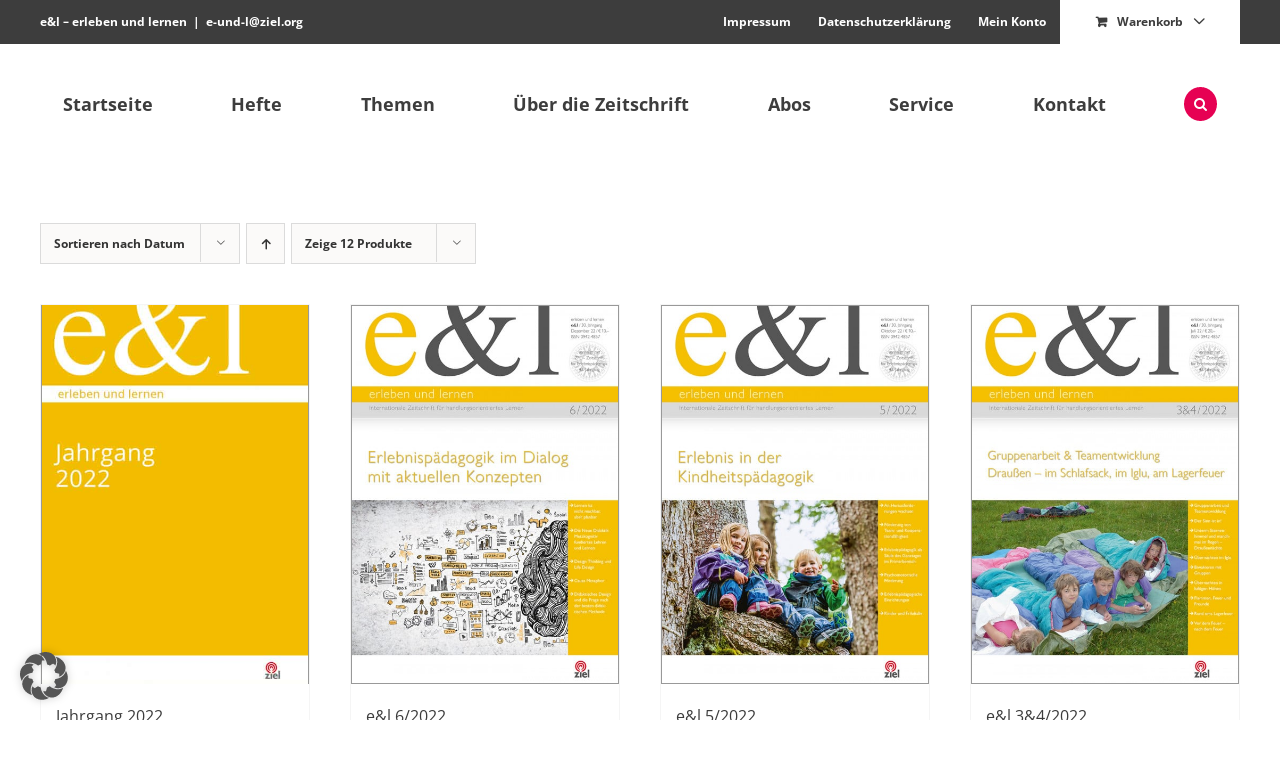

--- FILE ---
content_type: text/html; charset=UTF-8
request_url: https://e-und-l.de/product-category/jahrgaenge/2022-jahrgaenge/
body_size: 30314
content:
<!DOCTYPE html>
<html class="avada-html-layout-wide avada-html-header-position-top avada-html-is-archive" lang="de">
<head><meta http-equiv="Content-Type" content="text/html; charset=utf-8"/><script>if(navigator.userAgent.match(/MSIE|Internet Explorer/i)||navigator.userAgent.match(/Trident\/7\..*?rv:11/i)){var href=document.location.href;if(!href.match(/[?&]nowprocket/)){if(href.indexOf("?")==-1){if(href.indexOf("#")==-1){document.location.href=href+"?nowprocket=1"}else{document.location.href=href.replace("#","?nowprocket=1#")}}else{if(href.indexOf("#")==-1){document.location.href=href+"&nowprocket=1"}else{document.location.href=href.replace("#","&nowprocket=1#")}}}}</script><script>(()=>{class RocketLazyLoadScripts{constructor(){this.v="2.0.4",this.userEvents=["keydown","keyup","mousedown","mouseup","mousemove","mouseover","mouseout","touchmove","touchstart","touchend","touchcancel","wheel","click","dblclick","input"],this.attributeEvents=["onblur","onclick","oncontextmenu","ondblclick","onfocus","onmousedown","onmouseenter","onmouseleave","onmousemove","onmouseout","onmouseover","onmouseup","onmousewheel","onscroll","onsubmit"]}async t(){this.i(),this.o(),/iP(ad|hone)/.test(navigator.userAgent)&&this.h(),this.u(),this.l(this),this.m(),this.k(this),this.p(this),this._(),await Promise.all([this.R(),this.L()]),this.lastBreath=Date.now(),this.S(this),this.P(),this.D(),this.O(),this.M(),await this.C(this.delayedScripts.normal),await this.C(this.delayedScripts.defer),await this.C(this.delayedScripts.async),await this.T(),await this.F(),await this.j(),await this.A(),window.dispatchEvent(new Event("rocket-allScriptsLoaded")),this.everythingLoaded=!0,this.lastTouchEnd&&await new Promise(t=>setTimeout(t,500-Date.now()+this.lastTouchEnd)),this.I(),this.H(),this.U(),this.W()}i(){this.CSPIssue=sessionStorage.getItem("rocketCSPIssue"),document.addEventListener("securitypolicyviolation",t=>{this.CSPIssue||"script-src-elem"!==t.violatedDirective||"data"!==t.blockedURI||(this.CSPIssue=!0,sessionStorage.setItem("rocketCSPIssue",!0))},{isRocket:!0})}o(){window.addEventListener("pageshow",t=>{this.persisted=t.persisted,this.realWindowLoadedFired=!0},{isRocket:!0}),window.addEventListener("pagehide",()=>{this.onFirstUserAction=null},{isRocket:!0})}h(){let t;function e(e){t=e}window.addEventListener("touchstart",e,{isRocket:!0}),window.addEventListener("touchend",function i(o){o.changedTouches[0]&&t.changedTouches[0]&&Math.abs(o.changedTouches[0].pageX-t.changedTouches[0].pageX)<10&&Math.abs(o.changedTouches[0].pageY-t.changedTouches[0].pageY)<10&&o.timeStamp-t.timeStamp<200&&(window.removeEventListener("touchstart",e,{isRocket:!0}),window.removeEventListener("touchend",i,{isRocket:!0}),"INPUT"===o.target.tagName&&"text"===o.target.type||(o.target.dispatchEvent(new TouchEvent("touchend",{target:o.target,bubbles:!0})),o.target.dispatchEvent(new MouseEvent("mouseover",{target:o.target,bubbles:!0})),o.target.dispatchEvent(new PointerEvent("click",{target:o.target,bubbles:!0,cancelable:!0,detail:1,clientX:o.changedTouches[0].clientX,clientY:o.changedTouches[0].clientY})),event.preventDefault()))},{isRocket:!0})}q(t){this.userActionTriggered||("mousemove"!==t.type||this.firstMousemoveIgnored?"keyup"===t.type||"mouseover"===t.type||"mouseout"===t.type||(this.userActionTriggered=!0,this.onFirstUserAction&&this.onFirstUserAction()):this.firstMousemoveIgnored=!0),"click"===t.type&&t.preventDefault(),t.stopPropagation(),t.stopImmediatePropagation(),"touchstart"===this.lastEvent&&"touchend"===t.type&&(this.lastTouchEnd=Date.now()),"click"===t.type&&(this.lastTouchEnd=0),this.lastEvent=t.type,t.composedPath&&t.composedPath()[0].getRootNode()instanceof ShadowRoot&&(t.rocketTarget=t.composedPath()[0]),this.savedUserEvents.push(t)}u(){this.savedUserEvents=[],this.userEventHandler=this.q.bind(this),this.userEvents.forEach(t=>window.addEventListener(t,this.userEventHandler,{passive:!1,isRocket:!0})),document.addEventListener("visibilitychange",this.userEventHandler,{isRocket:!0})}U(){this.userEvents.forEach(t=>window.removeEventListener(t,this.userEventHandler,{passive:!1,isRocket:!0})),document.removeEventListener("visibilitychange",this.userEventHandler,{isRocket:!0}),this.savedUserEvents.forEach(t=>{(t.rocketTarget||t.target).dispatchEvent(new window[t.constructor.name](t.type,t))})}m(){const t="return false",e=Array.from(this.attributeEvents,t=>"data-rocket-"+t),i="["+this.attributeEvents.join("],[")+"]",o="[data-rocket-"+this.attributeEvents.join("],[data-rocket-")+"]",s=(e,i,o)=>{o&&o!==t&&(e.setAttribute("data-rocket-"+i,o),e["rocket"+i]=new Function("event",o),e.setAttribute(i,t))};new MutationObserver(t=>{for(const n of t)"attributes"===n.type&&(n.attributeName.startsWith("data-rocket-")||this.everythingLoaded?n.attributeName.startsWith("data-rocket-")&&this.everythingLoaded&&this.N(n.target,n.attributeName.substring(12)):s(n.target,n.attributeName,n.target.getAttribute(n.attributeName))),"childList"===n.type&&n.addedNodes.forEach(t=>{if(t.nodeType===Node.ELEMENT_NODE)if(this.everythingLoaded)for(const i of[t,...t.querySelectorAll(o)])for(const t of i.getAttributeNames())e.includes(t)&&this.N(i,t.substring(12));else for(const e of[t,...t.querySelectorAll(i)])for(const t of e.getAttributeNames())this.attributeEvents.includes(t)&&s(e,t,e.getAttribute(t))})}).observe(document,{subtree:!0,childList:!0,attributeFilter:[...this.attributeEvents,...e]})}I(){this.attributeEvents.forEach(t=>{document.querySelectorAll("[data-rocket-"+t+"]").forEach(e=>{this.N(e,t)})})}N(t,e){const i=t.getAttribute("data-rocket-"+e);i&&(t.setAttribute(e,i),t.removeAttribute("data-rocket-"+e))}k(t){Object.defineProperty(HTMLElement.prototype,"onclick",{get(){return this.rocketonclick||null},set(e){this.rocketonclick=e,this.setAttribute(t.everythingLoaded?"onclick":"data-rocket-onclick","this.rocketonclick(event)")}})}S(t){function e(e,i){let o=e[i];e[i]=null,Object.defineProperty(e,i,{get:()=>o,set(s){t.everythingLoaded?o=s:e["rocket"+i]=o=s}})}e(document,"onreadystatechange"),e(window,"onload"),e(window,"onpageshow");try{Object.defineProperty(document,"readyState",{get:()=>t.rocketReadyState,set(e){t.rocketReadyState=e},configurable:!0}),document.readyState="loading"}catch(t){console.log("WPRocket DJE readyState conflict, bypassing")}}l(t){this.originalAddEventListener=EventTarget.prototype.addEventListener,this.originalRemoveEventListener=EventTarget.prototype.removeEventListener,this.savedEventListeners=[],EventTarget.prototype.addEventListener=function(e,i,o){o&&o.isRocket||!t.B(e,this)&&!t.userEvents.includes(e)||t.B(e,this)&&!t.userActionTriggered||e.startsWith("rocket-")||t.everythingLoaded?t.originalAddEventListener.call(this,e,i,o):(t.savedEventListeners.push({target:this,remove:!1,type:e,func:i,options:o}),"mouseenter"!==e&&"mouseleave"!==e||t.originalAddEventListener.call(this,e,t.savedUserEvents.push,o))},EventTarget.prototype.removeEventListener=function(e,i,o){o&&o.isRocket||!t.B(e,this)&&!t.userEvents.includes(e)||t.B(e,this)&&!t.userActionTriggered||e.startsWith("rocket-")||t.everythingLoaded?t.originalRemoveEventListener.call(this,e,i,o):t.savedEventListeners.push({target:this,remove:!0,type:e,func:i,options:o})}}J(t,e){this.savedEventListeners=this.savedEventListeners.filter(i=>{let o=i.type,s=i.target||window;return e!==o||t!==s||(this.B(o,s)&&(i.type="rocket-"+o),this.$(i),!1)})}H(){EventTarget.prototype.addEventListener=this.originalAddEventListener,EventTarget.prototype.removeEventListener=this.originalRemoveEventListener,this.savedEventListeners.forEach(t=>this.$(t))}$(t){t.remove?this.originalRemoveEventListener.call(t.target,t.type,t.func,t.options):this.originalAddEventListener.call(t.target,t.type,t.func,t.options)}p(t){let e;function i(e){return t.everythingLoaded?e:e.split(" ").map(t=>"load"===t||t.startsWith("load.")?"rocket-jquery-load":t).join(" ")}function o(o){function s(e){const s=o.fn[e];o.fn[e]=o.fn.init.prototype[e]=function(){return this[0]===window&&t.userActionTriggered&&("string"==typeof arguments[0]||arguments[0]instanceof String?arguments[0]=i(arguments[0]):"object"==typeof arguments[0]&&Object.keys(arguments[0]).forEach(t=>{const e=arguments[0][t];delete arguments[0][t],arguments[0][i(t)]=e})),s.apply(this,arguments),this}}if(o&&o.fn&&!t.allJQueries.includes(o)){const e={DOMContentLoaded:[],"rocket-DOMContentLoaded":[]};for(const t in e)document.addEventListener(t,()=>{e[t].forEach(t=>t())},{isRocket:!0});o.fn.ready=o.fn.init.prototype.ready=function(i){function s(){parseInt(o.fn.jquery)>2?setTimeout(()=>i.bind(document)(o)):i.bind(document)(o)}return"function"==typeof i&&(t.realDomReadyFired?!t.userActionTriggered||t.fauxDomReadyFired?s():e["rocket-DOMContentLoaded"].push(s):e.DOMContentLoaded.push(s)),o([])},s("on"),s("one"),s("off"),t.allJQueries.push(o)}e=o}t.allJQueries=[],o(window.jQuery),Object.defineProperty(window,"jQuery",{get:()=>e,set(t){o(t)}})}P(){const t=new Map;document.write=document.writeln=function(e){const i=document.currentScript,o=document.createRange(),s=i.parentElement;let n=t.get(i);void 0===n&&(n=i.nextSibling,t.set(i,n));const c=document.createDocumentFragment();o.setStart(c,0),c.appendChild(o.createContextualFragment(e)),s.insertBefore(c,n)}}async R(){return new Promise(t=>{this.userActionTriggered?t():this.onFirstUserAction=t})}async L(){return new Promise(t=>{document.addEventListener("DOMContentLoaded",()=>{this.realDomReadyFired=!0,t()},{isRocket:!0})})}async j(){return this.realWindowLoadedFired?Promise.resolve():new Promise(t=>{window.addEventListener("load",t,{isRocket:!0})})}M(){this.pendingScripts=[];this.scriptsMutationObserver=new MutationObserver(t=>{for(const e of t)e.addedNodes.forEach(t=>{"SCRIPT"!==t.tagName||t.noModule||t.isWPRocket||this.pendingScripts.push({script:t,promise:new Promise(e=>{const i=()=>{const i=this.pendingScripts.findIndex(e=>e.script===t);i>=0&&this.pendingScripts.splice(i,1),e()};t.addEventListener("load",i,{isRocket:!0}),t.addEventListener("error",i,{isRocket:!0}),setTimeout(i,1e3)})})})}),this.scriptsMutationObserver.observe(document,{childList:!0,subtree:!0})}async F(){await this.X(),this.pendingScripts.length?(await this.pendingScripts[0].promise,await this.F()):this.scriptsMutationObserver.disconnect()}D(){this.delayedScripts={normal:[],async:[],defer:[]},document.querySelectorAll("script[type$=rocketlazyloadscript]").forEach(t=>{t.hasAttribute("data-rocket-src")?t.hasAttribute("async")&&!1!==t.async?this.delayedScripts.async.push(t):t.hasAttribute("defer")&&!1!==t.defer||"module"===t.getAttribute("data-rocket-type")?this.delayedScripts.defer.push(t):this.delayedScripts.normal.push(t):this.delayedScripts.normal.push(t)})}async _(){await this.L();let t=[];document.querySelectorAll("script[type$=rocketlazyloadscript][data-rocket-src]").forEach(e=>{let i=e.getAttribute("data-rocket-src");if(i&&!i.startsWith("data:")){i.startsWith("//")&&(i=location.protocol+i);try{const o=new URL(i).origin;o!==location.origin&&t.push({src:o,crossOrigin:e.crossOrigin||"module"===e.getAttribute("data-rocket-type")})}catch(t){}}}),t=[...new Map(t.map(t=>[JSON.stringify(t),t])).values()],this.Y(t,"preconnect")}async G(t){if(await this.K(),!0!==t.noModule||!("noModule"in HTMLScriptElement.prototype))return new Promise(e=>{let i;function o(){(i||t).setAttribute("data-rocket-status","executed"),e()}try{if(navigator.userAgent.includes("Firefox/")||""===navigator.vendor||this.CSPIssue)i=document.createElement("script"),[...t.attributes].forEach(t=>{let e=t.nodeName;"type"!==e&&("data-rocket-type"===e&&(e="type"),"data-rocket-src"===e&&(e="src"),i.setAttribute(e,t.nodeValue))}),t.text&&(i.text=t.text),t.nonce&&(i.nonce=t.nonce),i.hasAttribute("src")?(i.addEventListener("load",o,{isRocket:!0}),i.addEventListener("error",()=>{i.setAttribute("data-rocket-status","failed-network"),e()},{isRocket:!0}),setTimeout(()=>{i.isConnected||e()},1)):(i.text=t.text,o()),i.isWPRocket=!0,t.parentNode.replaceChild(i,t);else{const i=t.getAttribute("data-rocket-type"),s=t.getAttribute("data-rocket-src");i?(t.type=i,t.removeAttribute("data-rocket-type")):t.removeAttribute("type"),t.addEventListener("load",o,{isRocket:!0}),t.addEventListener("error",i=>{this.CSPIssue&&i.target.src.startsWith("data:")?(console.log("WPRocket: CSP fallback activated"),t.removeAttribute("src"),this.G(t).then(e)):(t.setAttribute("data-rocket-status","failed-network"),e())},{isRocket:!0}),s?(t.fetchPriority="high",t.removeAttribute("data-rocket-src"),t.src=s):t.src="data:text/javascript;base64,"+window.btoa(unescape(encodeURIComponent(t.text)))}}catch(i){t.setAttribute("data-rocket-status","failed-transform"),e()}});t.setAttribute("data-rocket-status","skipped")}async C(t){const e=t.shift();return e?(e.isConnected&&await this.G(e),this.C(t)):Promise.resolve()}O(){this.Y([...this.delayedScripts.normal,...this.delayedScripts.defer,...this.delayedScripts.async],"preload")}Y(t,e){this.trash=this.trash||[];let i=!0;var o=document.createDocumentFragment();t.forEach(t=>{const s=t.getAttribute&&t.getAttribute("data-rocket-src")||t.src;if(s&&!s.startsWith("data:")){const n=document.createElement("link");n.href=s,n.rel=e,"preconnect"!==e&&(n.as="script",n.fetchPriority=i?"high":"low"),t.getAttribute&&"module"===t.getAttribute("data-rocket-type")&&(n.crossOrigin=!0),t.crossOrigin&&(n.crossOrigin=t.crossOrigin),t.integrity&&(n.integrity=t.integrity),t.nonce&&(n.nonce=t.nonce),o.appendChild(n),this.trash.push(n),i=!1}}),document.head.appendChild(o)}W(){this.trash.forEach(t=>t.remove())}async T(){try{document.readyState="interactive"}catch(t){}this.fauxDomReadyFired=!0;try{await this.K(),this.J(document,"readystatechange"),document.dispatchEvent(new Event("rocket-readystatechange")),await this.K(),document.rocketonreadystatechange&&document.rocketonreadystatechange(),await this.K(),this.J(document,"DOMContentLoaded"),document.dispatchEvent(new Event("rocket-DOMContentLoaded")),await this.K(),this.J(window,"DOMContentLoaded"),window.dispatchEvent(new Event("rocket-DOMContentLoaded"))}catch(t){console.error(t)}}async A(){try{document.readyState="complete"}catch(t){}try{await this.K(),this.J(document,"readystatechange"),document.dispatchEvent(new Event("rocket-readystatechange")),await this.K(),document.rocketonreadystatechange&&document.rocketonreadystatechange(),await this.K(),this.J(window,"load"),window.dispatchEvent(new Event("rocket-load")),await this.K(),window.rocketonload&&window.rocketonload(),await this.K(),this.allJQueries.forEach(t=>t(window).trigger("rocket-jquery-load")),await this.K(),this.J(window,"pageshow");const t=new Event("rocket-pageshow");t.persisted=this.persisted,window.dispatchEvent(t),await this.K(),window.rocketonpageshow&&window.rocketonpageshow({persisted:this.persisted})}catch(t){console.error(t)}}async K(){Date.now()-this.lastBreath>45&&(await this.X(),this.lastBreath=Date.now())}async X(){return document.hidden?new Promise(t=>setTimeout(t)):new Promise(t=>requestAnimationFrame(t))}B(t,e){return e===document&&"readystatechange"===t||(e===document&&"DOMContentLoaded"===t||(e===window&&"DOMContentLoaded"===t||(e===window&&"load"===t||e===window&&"pageshow"===t)))}static run(){(new RocketLazyLoadScripts).t()}}RocketLazyLoadScripts.run()})();</script>
	<meta http-equiv="X-UA-Compatible" content="IE=edge" />
	
	<meta name="viewport" content="width=device-width, initial-scale=1" />
	<meta name='robots' content='index, follow, max-image-preview:large, max-snippet:-1, max-video-preview:-1' />

	<!-- This site is optimized with the Yoast SEO plugin v26.8 - https://yoast.com/product/yoast-seo-wordpress/ -->
	<title>2022 Archive - e&amp;l - erleben und lernen</title>
	<link rel="canonical" href="https://e-und-l.de/product-category/jahrgaenge/2022-jahrgaenge/" />
	<meta property="og:locale" content="de_DE" />
	<meta property="og:type" content="article" />
	<meta property="og:title" content="2022 Archive - e&amp;l - erleben und lernen" />
	<meta property="og:url" content="https://e-und-l.de/product-category/jahrgaenge/2022-jahrgaenge/" />
	<meta property="og:site_name" content="e&amp;l - erleben und lernen" />
	<meta name="twitter:card" content="summary_large_image" />
	<script type="application/ld+json" class="yoast-schema-graph">{"@context":"https://schema.org","@graph":[{"@type":"CollectionPage","@id":"https://e-und-l.de/product-category/jahrgaenge/2022-jahrgaenge/","url":"https://e-und-l.de/product-category/jahrgaenge/2022-jahrgaenge/","name":"2022 Archive - e&amp;l - erleben und lernen","isPartOf":{"@id":"https://e-und-l.de/#website"},"primaryImageOfPage":{"@id":"https://e-und-l.de/product-category/jahrgaenge/2022-jahrgaenge/#primaryimage"},"image":{"@id":"https://e-und-l.de/product-category/jahrgaenge/2022-jahrgaenge/#primaryimage"},"thumbnailUrl":"https://e-und-l.de/wp-content/uploads/2022/12/e-l_jahrgang_2022_1024px.jpg","breadcrumb":{"@id":"https://e-und-l.de/product-category/jahrgaenge/2022-jahrgaenge/#breadcrumb"},"inLanguage":"de"},{"@type":"ImageObject","inLanguage":"de","@id":"https://e-und-l.de/product-category/jahrgaenge/2022-jahrgaenge/#primaryimage","url":"https://e-und-l.de/wp-content/uploads/2022/12/e-l_jahrgang_2022_1024px.jpg","contentUrl":"https://e-und-l.de/wp-content/uploads/2022/12/e-l_jahrgang_2022_1024px.jpg","width":1024,"height":1459},{"@type":"BreadcrumbList","@id":"https://e-und-l.de/product-category/jahrgaenge/2022-jahrgaenge/#breadcrumb","itemListElement":[{"@type":"ListItem","position":1,"name":"Startseite","item":"https://e-und-l.de/"},{"@type":"ListItem","position":2,"name":"Jahrgänge","item":"https://e-und-l.de/product-category/jahrgaenge/"},{"@type":"ListItem","position":3,"name":"2022"}]},{"@type":"WebSite","@id":"https://e-und-l.de/#website","url":"https://e-und-l.de/","name":"e&amp;l - erleben und lernen","description":"","potentialAction":[{"@type":"SearchAction","target":{"@type":"EntryPoint","urlTemplate":"https://e-und-l.de/?s={search_term_string}"},"query-input":{"@type":"PropertyValueSpecification","valueRequired":true,"valueName":"search_term_string"}}],"inLanguage":"de"}]}</script>
	<!-- / Yoast SEO plugin. -->



<link rel="alternate" type="application/rss+xml" title="e&amp;l - erleben und lernen &raquo; Feed" href="https://e-und-l.de/feed/" />
<link rel="alternate" type="application/rss+xml" title="e&amp;l - erleben und lernen &raquo; Kommentar-Feed" href="https://e-und-l.de/comments/feed/" />
								<link rel="icon" href="https://e-und-l.de/wp-content/uploads/2022/04/e-l_favicon_64x64px.jpg" type="image/jpeg" />
		
					<!-- Apple Touch Icon -->
						<link rel="apple-touch-icon" sizes="180x180" href="https://e-und-l.de/wp-content/uploads/2022/04/e-l_favicon_180x180px.jpg" type="image/jpeg">
		
					<!-- Android Icon -->
						<link rel="icon" sizes="192x192" href="https://e-und-l.de/wp-content/uploads/2022/04/e-l_favicon_120x120px.jpg" type="image/jpeg">
		
					<!-- MS Edge Icon -->
						<meta name="msapplication-TileImage" content="https://e-und-l.de/wp-content/uploads/2022/04/e-l_favicon_152x152px.jpg" type="image/jpeg">
				<link rel="alternate" type="application/rss+xml" title="e&amp;l - erleben und lernen &raquo; 2022 Kategorie Feed" href="https://e-und-l.de/product-category/jahrgaenge/2022-jahrgaenge/feed/" />
<style id='wp-img-auto-sizes-contain-inline-css' type='text/css'>
img:is([sizes=auto i],[sizes^="auto," i]){contain-intrinsic-size:3000px 1500px}
/*# sourceURL=wp-img-auto-sizes-contain-inline-css */
</style>
<link data-minify="1" rel='stylesheet' id='wpmf-avada-style-css' href='https://e-und-l.de/wp-content/cache/min/1/wp-content/plugins/wp-media-folder/assets/css/avada_style.css?ver=1768475464' type='text/css' media='all' />
<link data-minify="1" rel='stylesheet' id='pdfemba_embed_pdf_css-css' href='https://e-und-l.de/wp-content/cache/min/1/wp-content/plugins/wp-media-folder/assets/css/pdfemb-embed-pdf.css?ver=1768475464' type='text/css' media='all' />
<link data-minify="1" rel='stylesheet' id='wpmf-slick-style-css' href='https://e-und-l.de/wp-content/cache/min/1/wp-content/plugins/wp-media-folder/assets/js/slick/slick.css?ver=1768475464' type='text/css' media='all' />
<link data-minify="1" rel='stylesheet' id='wpmf-slick-theme-style-css' href='https://e-und-l.de/wp-content/cache/min/1/wp-content/plugins/wp-media-folder/assets/js/slick/slick-theme.css?ver=1768475464' type='text/css' media='all' />
<link data-minify="1" rel='stylesheet' id='wpmf-avada-gallery-style-css' href='https://e-und-l.de/wp-content/cache/min/1/wp-content/plugins/wp-media-folder/assets/css/display-gallery/style-display-gallery.css?ver=1768475464' type='text/css' media='all' />
<link data-minify="1" rel='stylesheet' id='wpmf-bakery-style-css' href='https://e-und-l.de/wp-content/cache/min/1/wp-content/plugins/wp-media-folder/assets/css/vc_style.css?ver=1768475464' type='text/css' media='all' />
<link data-minify="1" rel='stylesheet' id='wpmf-bakery-display-gallery-style-css' href='https://e-und-l.de/wp-content/cache/min/1/wp-content/plugins/wp-media-folder/assets/css/display-gallery/style-display-gallery.css?ver=1768475464' type='text/css' media='all' />
<link data-minify="1" rel='stylesheet' id='wpmf-gallery-popup-style-css' href='https://e-und-l.de/wp-content/cache/min/1/wp-content/plugins/wp-media-folder/assets/css/display-gallery/magnific-popup.css?ver=1768475464' type='text/css' media='all' />
<link data-minify="1" rel='stylesheet' id='sr7css-css' href='https://e-und-l.de/wp-content/cache/min/1/wp-content/plugins/revslider/public/css/sr7.css?ver=1768475464' type='text/css' media='all' />
<style id='woocommerce-inline-inline-css' type='text/css'>
.woocommerce form .form-row .required { visibility: visible; }
/*# sourceURL=woocommerce-inline-inline-css */
</style>
<link data-minify="1" rel='stylesheet' id='woo_conditional_payments_css-css' href='https://e-und-l.de/wp-content/cache/min/1/wp-content/plugins/conditional-payments-for-woocommerce-pro/frontend/css/woo-conditional-payments.css?ver=1768475464' type='text/css' media='all' />
<link data-minify="1" rel='stylesheet' id='borlabs-cookie-custom-css' href='https://e-und-l.de/wp-content/cache/min/1/wp-content/cache/borlabs-cookie/1/borlabs-cookie-1-de.css?ver=1768475464' type='text/css' media='all' />
<link data-minify="1" rel='stylesheet' id='cu_pr_ta_ma_-css' href='https://e-und-l.de/wp-content/cache/min/1/wp-content/plugins/custom-product-tabs-manager-web-package-1.2.2/assets/css/cu-pr-ta-ma-front-style.css?ver=1768475464' type='text/css' media='all' />
<style id='wp-typography-custom-inline-css' type='text/css'>
sub, sup{font-size: 75%;line-height: 100%}sup{vertical-align: 60%}sub{vertical-align: -10%}.amp{font-family: Baskerville, "Goudy Old Style", Palatino, "Book Antiqua", "Warnock Pro", serif;font-size: 1.1em;font-style: italic;font-weight: normal;line-height: 1em}.caps{font-size: 90%}.dquo{margin-left: -0.4em}.quo{margin-left: -0.2em}.pull-single{margin-left: -0.15em}.push-single{margin-right: 0.15em}.pull-double{margin-left: -0.38em}.push-double{margin-right: 0.38em}
/*# sourceURL=wp-typography-custom-inline-css */
</style>
<style id='wp-typography-safari-font-workaround-inline-css' type='text/css'>
body {-webkit-font-feature-settings: "liga";font-feature-settings: "liga";-ms-font-feature-settings: normal;}
/*# sourceURL=wp-typography-safari-font-workaround-inline-css */
</style>
<link data-minify="1" rel='stylesheet' id='js_composer_front-css' href='https://e-und-l.de/wp-content/cache/min/1/wp-content/plugins/js_composer/assets/css/js_composer.min.css?ver=1768475464' type='text/css' media='all' />
<link data-minify="1" rel='stylesheet' id='woocommerce-gzd-layout-css' href='https://e-und-l.de/wp-content/cache/min/1/wp-content/plugins/woocommerce-germanized/build/static/layout-styles.css?ver=1768475464' type='text/css' media='all' />
<style id='woocommerce-gzd-layout-inline-css' type='text/css'>
.woocommerce-checkout .shop_table { background-color: #eeeeee; } .product p.deposit-packaging-type { font-size: 1.2em !important; }
                .wc-gzd-nutri-score-value-a {
                    background: url(https://e-und-l.de/wp-content/plugins/woocommerce-germanized/assets/images/nutri-score-a.svg) no-repeat;
                }
                .wc-gzd-nutri-score-value-b {
                    background: url(https://e-und-l.de/wp-content/plugins/woocommerce-germanized/assets/images/nutri-score-b.svg) no-repeat;
                }
                .wc-gzd-nutri-score-value-c {
                    background: url(https://e-und-l.de/wp-content/plugins/woocommerce-germanized/assets/images/nutri-score-c.svg) no-repeat;
                }
                .wc-gzd-nutri-score-value-d {
                    background: url(https://e-und-l.de/wp-content/plugins/woocommerce-germanized/assets/images/nutri-score-d.svg) no-repeat;
                }
                .wc-gzd-nutri-score-value-e {
                    background: url(https://e-und-l.de/wp-content/plugins/woocommerce-germanized/assets/images/nutri-score-e.svg) no-repeat;
                }
            
/*# sourceURL=woocommerce-gzd-layout-inline-css */
</style>
<link rel='stylesheet' id='tooltipster-css' href='https://e-und-l.de/wp-content/plugins/popup-anything-on-click-pro/assets/css/tooltipster.min.css?ver=3.6' type='text/css' media='all' />
<link data-minify="1" rel='stylesheet' id='font-awesome-css' href='https://e-und-l.de/wp-content/cache/min/1/wp-content/plugins/popup-anything-on-click-pro/assets/css/font-awesome.min.css?ver=1768475464' type='text/css' media='all' />
<link rel='stylesheet' id='paoc-pro-public-style-css' href='https://e-und-l.de/wp-content/plugins/popup-anything-on-click-pro/assets/css/paoc-public.min.css?ver=3.6' type='text/css' media='all' />
<link data-minify="1" rel='stylesheet' id='fusion-dynamic-css-css' href='https://e-und-l.de/wp-content/cache/min/1/wp-content/uploads/fusion-styles/2ce1375c3434ea72c6bc99a0b88fd9b6.min.css?ver=1768475639' type='text/css' media='all' />
<script type="text/template" id="tmpl-variation-template">
	<div class="woocommerce-variation-description">{{{ data.variation.variation_description }}}</div>
	<div class="woocommerce-variation-price">{{{ data.variation.price_html }}}</div>
	<div class="woocommerce-variation-availability">{{{ data.variation.availability_html }}}</div>
</script>
<script type="text/template" id="tmpl-unavailable-variation-template">
	<p role="alert">Dieses Produkt ist leider nicht verfügbar. Bitte wähle eine andere Kombination.</p>
</script>
<script type="text/javascript" src="https://e-und-l.de/wp-includes/js/jquery/jquery.min.js?ver=3.7.1" id="jquery-core-js"></script>
<script data-minify="1" type="text/javascript" src="https://e-und-l.de/wp-content/cache/min/1/wp-content/plugins/revslider/public/js/libs/tptools.js?ver=1768475465" id="tp-tools-js" async="async" data-wp-strategy="async"></script>
<script data-minify="1" type="text/javascript" src="https://e-und-l.de/wp-content/cache/min/1/wp-content/plugins/revslider/public/js/sr7.js?ver=1768475465" id="sr7-js" async="async" data-wp-strategy="async"></script>
<script type="text/javascript" src="https://e-und-l.de/wp-content/plugins/woocommerce/assets/js/jquery-blockui/jquery.blockUI.min.js?ver=2.7.0-wc.10.4.3" id="wc-jquery-blockui-js" data-wp-strategy="defer"></script>
<script type="text/javascript" id="wc-add-to-cart-js-extra">
/* <![CDATA[ */
var wc_add_to_cart_params = {"ajax_url":"/wp-admin/admin-ajax.php","wc_ajax_url":"/?wc-ajax=%%endpoint%%","i18n_view_cart":"Warenkorb anzeigen","cart_url":"https://e-und-l.de/system/warenkorb/","is_cart":"","cart_redirect_after_add":"no"};
//# sourceURL=wc-add-to-cart-js-extra
/* ]]> */
</script>
<script type="rocketlazyloadscript" data-rocket-type="text/javascript" data-rocket-src="https://e-und-l.de/wp-content/plugins/woocommerce/assets/js/frontend/add-to-cart.min.js?ver=10.4.3" id="wc-add-to-cart-js" data-wp-strategy="defer"></script>
<script type="text/javascript" src="https://e-und-l.de/wp-content/plugins/woocommerce/assets/js/js-cookie/js.cookie.min.js?ver=2.1.4-wc.10.4.3" id="wc-js-cookie-js" defer="defer" data-wp-strategy="defer"></script>
<script type="text/javascript" id="woocommerce-js-extra">
/* <![CDATA[ */
var woocommerce_params = {"ajax_url":"/wp-admin/admin-ajax.php","wc_ajax_url":"/?wc-ajax=%%endpoint%%","i18n_password_show":"Passwort anzeigen","i18n_password_hide":"Passwort ausblenden"};
//# sourceURL=woocommerce-js-extra
/* ]]> */
</script>
<script type="rocketlazyloadscript" data-rocket-type="text/javascript" data-rocket-src="https://e-und-l.de/wp-content/plugins/woocommerce/assets/js/frontend/woocommerce.min.js?ver=10.4.3" id="woocommerce-js" defer="defer" data-wp-strategy="defer"></script>
<script type="text/javascript" id="woo-conditional-payments-js-js-extra">
/* <![CDATA[ */
var conditional_payments_settings = {"name_address_fields":[],"disable_payment_method_trigger":""};
//# sourceURL=woo-conditional-payments-js-js-extra
/* ]]> */
</script>
<script type="rocketlazyloadscript" data-minify="1" data-rocket-type="text/javascript" data-rocket-src="https://e-und-l.de/wp-content/cache/min/1/wp-content/plugins/conditional-payments-for-woocommerce-pro/frontend/js/woo-conditional-payments.js?ver=1768475465" id="woo-conditional-payments-js-js"></script>
<script type="rocketlazyloadscript" data-minify="1" data-rocket-type="text/javascript" data-rocket-src="https://e-und-l.de/wp-content/cache/min/1/wp-content/plugins/js_composer/assets/js/vendors/woocommerce-add-to-cart.js?ver=1768475465" id="vc_woocommerce-add-to-cart-js-js"></script>
<script type="rocketlazyloadscript" data-rocket-type="text/javascript" data-rocket-src="https://e-und-l.de/wp-includes/js/underscore.min.js?ver=1.13.7" id="underscore-js"></script>
<script type="text/javascript" id="wp-util-js-extra">
/* <![CDATA[ */
var _wpUtilSettings = {"ajax":{"url":"/wp-admin/admin-ajax.php"}};
//# sourceURL=wp-util-js-extra
/* ]]> */
</script>
<script type="rocketlazyloadscript" data-rocket-type="text/javascript" data-rocket-src="https://e-und-l.de/wp-includes/js/wp-util.min.js?ver=6.9" id="wp-util-js"></script>
<script type="text/javascript" id="wc-add-to-cart-variation-js-extra">
/* <![CDATA[ */
var wc_add_to_cart_variation_params = {"wc_ajax_url":"/?wc-ajax=%%endpoint%%","i18n_no_matching_variations_text":"Es entsprechen leider keine Produkte deiner Auswahl. Bitte w\u00e4hle eine andere Kombination.","i18n_make_a_selection_text":"Bitte w\u00e4hle die Produktoptionen, bevor du den Artikel in den Warenkorb legst.","i18n_unavailable_text":"Dieses Produkt ist leider nicht verf\u00fcgbar. Bitte w\u00e4hle eine andere Kombination.","i18n_reset_alert_text":"Deine Auswahl wurde zur\u00fcckgesetzt. Bitte w\u00e4hle Produktoptionen aus, bevor du den Artikel in den Warenkorb legst."};
//# sourceURL=wc-add-to-cart-variation-js-extra
/* ]]> */
</script>
<script type="rocketlazyloadscript" data-rocket-type="text/javascript" data-rocket-src="https://e-und-l.de/wp-content/plugins/woocommerce/assets/js/frontend/add-to-cart-variation.min.js?ver=10.4.3" id="wc-add-to-cart-variation-js" defer="defer" data-wp-strategy="defer"></script>
<script data-no-optimize="1" data-no-minify="1" data-cfasync="false" nowprocket type="text/javascript" src="https://e-und-l.de/wp-content/cache/borlabs-cookie/1/borlabs-cookie-config-de.json.js?ver=3.3.23-125" id="borlabs-cookie-config-js"></script>
<script data-no-optimize="1" data-no-minify="1" data-cfasync="false" nowprocket type="text/javascript" id="borlabs-cookie-config-js-after">
/* <![CDATA[ */
document.addEventListener("DOMContentLoaded", function() {
    const borlabsCookieBoxElement = document.getElementById("BorlabsCookieBox");
    if (borlabsCookieBoxElement && borlabsCookieBoxElement.parentNode !== document.body) {
      document.body.appendChild(borlabsCookieBoxElement);
    }
    const borlabsCookieWidgetElement = document.getElementById("BorlabsCookieWidget");
    if (borlabsCookieWidgetElement && borlabsCookieWidgetElement.parentNode !== document.body) {
      document.body.appendChild(borlabsCookieWidgetElement);
    }
});
//# sourceURL=borlabs-cookie-config-js-after
/* ]]> */
</script>
<script type="text/javascript" id="wc-gzd-unit-price-observer-queue-js-extra">
/* <![CDATA[ */
var wc_gzd_unit_price_observer_queue_params = {"ajax_url":"/wp-admin/admin-ajax.php","wc_ajax_url":"/?wc-ajax=%%endpoint%%","refresh_unit_price_nonce":"5f86c89f6f"};
//# sourceURL=wc-gzd-unit-price-observer-queue-js-extra
/* ]]> */
</script>
<script type="rocketlazyloadscript" data-minify="1" data-rocket-type="text/javascript" data-rocket-src="https://e-und-l.de/wp-content/cache/min/1/wp-content/plugins/woocommerce-germanized/build/static/unit-price-observer-queue.js?ver=1768475639" id="wc-gzd-unit-price-observer-queue-js" defer="defer" data-wp-strategy="defer"></script>
<script type="rocketlazyloadscript" data-rocket-type="text/javascript" data-rocket-src="https://e-und-l.de/wp-content/plugins/woocommerce/assets/js/accounting/accounting.min.js?ver=0.4.2" id="wc-accounting-js"></script>
<script type="text/javascript" id="wc-gzd-add-to-cart-variation-js-extra">
/* <![CDATA[ */
var wc_gzd_add_to_cart_variation_params = {"wrapper":".product","price_selector":"p.price","replace_price":"1"};
//# sourceURL=wc-gzd-add-to-cart-variation-js-extra
/* ]]> */
</script>
<script type="rocketlazyloadscript" data-minify="1" data-rocket-type="text/javascript" data-rocket-src="https://e-und-l.de/wp-content/cache/min/1/wp-content/plugins/woocommerce-germanized/build/static/add-to-cart-variation.js?ver=1768475465" id="wc-gzd-add-to-cart-variation-js" defer="defer" data-wp-strategy="defer"></script>
<script type="text/javascript" id="wc-gzd-unit-price-observer-js-extra">
/* <![CDATA[ */
var wc_gzd_unit_price_observer_params = {"wrapper":".product","price_selector":{"p.price":{"is_total_price":false,"is_primary_selector":true,"quantity_selector":""}},"replace_price":"1","product_id":"5387","price_decimal_sep":",","price_thousand_sep":".","qty_selector":"input.quantity, input.qty","refresh_on_load":""};
//# sourceURL=wc-gzd-unit-price-observer-js-extra
/* ]]> */
</script>
<script type="rocketlazyloadscript" data-minify="1" data-rocket-type="text/javascript" data-rocket-src="https://e-und-l.de/wp-content/cache/min/1/wp-content/plugins/woocommerce-germanized/build/static/unit-price-observer.js?ver=1768475639" id="wc-gzd-unit-price-observer-js" defer="defer" data-wp-strategy="defer"></script>
<script type="rocketlazyloadscript"></script><link rel="https://api.w.org/" href="https://e-und-l.de/wp-json/" /><link rel="alternate" title="JSON" type="application/json" href="https://e-und-l.de/wp-json/wp/v2/product_cat/132" /><link rel="EditURI" type="application/rsd+xml" title="RSD" href="https://e-und-l.de/xmlrpc.php?rsd" />
<meta name="generator" content="WordPress 6.9" />
<meta name="generator" content="WooCommerce 10.4.3" />
<!-- Analytics by WP Statistics - https://wp-statistics.com -->
<!-- Google site verification - Google for WooCommerce -->
<meta name="google-site-verification" content="ezUpc3RJSZtHqsr_aFupokFsLNmlsQu67OAwLb9nIfw" />
<style type="text/css" id="css-fb-visibility">@media screen and (max-width: 640px){.fusion-no-small-visibility{display:none !important;}body .sm-text-align-center{text-align:center !important;}body .sm-text-align-left{text-align:left !important;}body .sm-text-align-right{text-align:right !important;}body .sm-text-align-justify{text-align:justify !important;}body .sm-flex-align-center{justify-content:center !important;}body .sm-flex-align-flex-start{justify-content:flex-start !important;}body .sm-flex-align-flex-end{justify-content:flex-end !important;}body .sm-mx-auto{margin-left:auto !important;margin-right:auto !important;}body .sm-ml-auto{margin-left:auto !important;}body .sm-mr-auto{margin-right:auto !important;}body .fusion-absolute-position-small{position:absolute;width:100%;}.awb-sticky.awb-sticky-small{ position: sticky; top: var(--awb-sticky-offset,0); }}@media screen and (min-width: 641px) and (max-width: 1024px){.fusion-no-medium-visibility{display:none !important;}body .md-text-align-center{text-align:center !important;}body .md-text-align-left{text-align:left !important;}body .md-text-align-right{text-align:right !important;}body .md-text-align-justify{text-align:justify !important;}body .md-flex-align-center{justify-content:center !important;}body .md-flex-align-flex-start{justify-content:flex-start !important;}body .md-flex-align-flex-end{justify-content:flex-end !important;}body .md-mx-auto{margin-left:auto !important;margin-right:auto !important;}body .md-ml-auto{margin-left:auto !important;}body .md-mr-auto{margin-right:auto !important;}body .fusion-absolute-position-medium{position:absolute;width:100%;}.awb-sticky.awb-sticky-medium{ position: sticky; top: var(--awb-sticky-offset,0); }}@media screen and (min-width: 1025px){.fusion-no-large-visibility{display:none !important;}body .lg-text-align-center{text-align:center !important;}body .lg-text-align-left{text-align:left !important;}body .lg-text-align-right{text-align:right !important;}body .lg-text-align-justify{text-align:justify !important;}body .lg-flex-align-center{justify-content:center !important;}body .lg-flex-align-flex-start{justify-content:flex-start !important;}body .lg-flex-align-flex-end{justify-content:flex-end !important;}body .lg-mx-auto{margin-left:auto !important;margin-right:auto !important;}body .lg-ml-auto{margin-left:auto !important;}body .lg-mr-auto{margin-right:auto !important;}body .fusion-absolute-position-large{position:absolute;width:100%;}.awb-sticky.awb-sticky-large{ position: sticky; top: var(--awb-sticky-offset,0); }}</style>	<noscript><style>.woocommerce-product-gallery{ opacity: 1 !important; }</style></noscript>
	<style type="text/css">.recentcomments a{display:inline !important;padding:0 !important;margin:0 !important;}</style><script type="rocketlazyloadscript">
(function() {
    window.brlbsAvadaConsentGiven = new Set();
    window.fusionGetConsent = window.fusionGetConsent || function (service) {
        return window.brlbsAvadaConsentGiven.has(service);
    }
})();
</script><script nowprocket>
  window.brlbsWpStatisticsDOMContentLoadedHasAlreadyFired = false;
  document.addEventListener("DOMContentLoaded", function () {
    window.brlbsWpStatisticsDOMContentLoadedHasAlreadyFired = true;
  });
</script><meta name="generator" content="Powered by WPBakery Page Builder - drag and drop page builder for WordPress."/>
<meta name="generator" content="Powered by Slider Revolution 6.7.40 - responsive, Mobile-Friendly Slider Plugin for WordPress with comfortable drag and drop interface." />
<script>
	window._tpt			??= {};
	window.SR7			??= {};
	_tpt.R				??= {};
	_tpt.R.fonts		??= {};
	_tpt.R.fonts.customFonts??= {};
	SR7.devMode			=  false;
	SR7.F 				??= {};
	SR7.G				??= {};
	SR7.LIB				??= {};
	SR7.E				??= {};
	SR7.E.gAddons		??= {};
	SR7.E.php 			??= {};
	SR7.E.nonce			= 'febaba7409';
	SR7.E.ajaxurl		= 'https://e-und-l.de/wp-admin/admin-ajax.php';
	SR7.E.resturl		= 'https://e-und-l.de/wp-json/';
	SR7.E.slug_path		= 'revslider/revslider.php';
	SR7.E.slug			= 'revslider';
	SR7.E.plugin_url	= 'https://e-und-l.de/wp-content/plugins/revslider/';
	SR7.E.wp_plugin_url = 'https://e-und-l.de/wp-content/plugins/';
	SR7.E.revision		= '6.7.40';
	SR7.E.fontBaseUrl	= '';
	SR7.G.breakPoints 	= [1240,1024,778,480];
	SR7.G.fSUVW 		= false;
	SR7.E.modules 		= ['module','page','slide','layer','draw','animate','srtools','canvas','defaults','carousel','navigation','media','modifiers','migration'];
	SR7.E.libs 			= ['WEBGL'];
	SR7.E.css 			= ['csslp','cssbtns','cssfilters','cssnav','cssmedia'];
	SR7.E.resources		= {};
	SR7.E.ytnc			= false;
	SR7.JSON			??= {};
/*! Slider Revolution 7.0 - Page Processor */
!function(){"use strict";window.SR7??={},window._tpt??={},SR7.version="Slider Revolution 6.7.16",_tpt.getMobileZoom=()=>_tpt.is_mobile?document.documentElement.clientWidth/window.innerWidth:1,_tpt.getWinDim=function(t){_tpt.screenHeightWithUrlBar??=window.innerHeight;let e=SR7.F?.modal?.visible&&SR7.M[SR7.F.module.getIdByAlias(SR7.F.modal.requested)];_tpt.scrollBar=window.innerWidth!==document.documentElement.clientWidth||e&&window.innerWidth!==e.c.module.clientWidth,_tpt.winW=_tpt.getMobileZoom()*window.innerWidth-(_tpt.scrollBar||"prepare"==t?_tpt.scrollBarW??_tpt.mesureScrollBar():0),_tpt.winH=_tpt.getMobileZoom()*window.innerHeight,_tpt.winWAll=document.documentElement.clientWidth},_tpt.getResponsiveLevel=function(t,e){return SR7.G.fSUVW?_tpt.closestGE(t,window.innerWidth):_tpt.closestGE(t,_tpt.winWAll)},_tpt.mesureScrollBar=function(){let t=document.createElement("div");return t.className="RSscrollbar-measure",t.style.width="100px",t.style.height="100px",t.style.overflow="scroll",t.style.position="absolute",t.style.top="-9999px",document.body.appendChild(t),_tpt.scrollBarW=t.offsetWidth-t.clientWidth,document.body.removeChild(t),_tpt.scrollBarW},_tpt.loadCSS=async function(t,e,s){return s?_tpt.R.fonts.required[e].status=1:(_tpt.R[e]??={},_tpt.R[e].status=1),new Promise(((i,n)=>{if(_tpt.isStylesheetLoaded(t))s?_tpt.R.fonts.required[e].status=2:_tpt.R[e].status=2,i();else{const o=document.createElement("link");o.rel="stylesheet";let l="text",r="css";o["type"]=l+"/"+r,o.href=t,o.onload=()=>{s?_tpt.R.fonts.required[e].status=2:_tpt.R[e].status=2,i()},o.onerror=()=>{s?_tpt.R.fonts.required[e].status=3:_tpt.R[e].status=3,n(new Error(`Failed to load CSS: ${t}`))},document.head.appendChild(o)}}))},_tpt.addContainer=function(t){const{tag:e="div",id:s,class:i,datas:n,textContent:o,iHTML:l}=t,r=document.createElement(e);if(s&&""!==s&&(r.id=s),i&&""!==i&&(r.className=i),n)for(const[t,e]of Object.entries(n))"style"==t?r.style.cssText=e:r.setAttribute(`data-${t}`,e);return o&&(r.textContent=o),l&&(r.innerHTML=l),r},_tpt.collector=function(){return{fragment:new DocumentFragment,add(t){var e=_tpt.addContainer(t);return this.fragment.appendChild(e),e},append(t){t.appendChild(this.fragment)}}},_tpt.isStylesheetLoaded=function(t){let e=t.split("?")[0];return Array.from(document.querySelectorAll('link[rel="stylesheet"], link[rel="preload"]')).some((t=>t.href.split("?")[0]===e))},_tpt.preloader={requests:new Map,preloaderTemplates:new Map,show:function(t,e){if(!e||!t)return;const{type:s,color:i}=e;if(s<0||"off"==s)return;const n=`preloader_${s}`;let o=this.preloaderTemplates.get(n);o||(o=this.build(s,i),this.preloaderTemplates.set(n,o)),this.requests.has(t)||this.requests.set(t,{count:0});const l=this.requests.get(t);clearTimeout(l.timer),l.count++,1===l.count&&(l.timer=setTimeout((()=>{l.preloaderClone=o.cloneNode(!0),l.anim&&l.anim.kill(),void 0!==_tpt.gsap?l.anim=_tpt.gsap.fromTo(l.preloaderClone,1,{opacity:0},{opacity:1}):l.preloaderClone.classList.add("sr7-fade-in"),t.appendChild(l.preloaderClone)}),150))},hide:function(t){if(!this.requests.has(t))return;const e=this.requests.get(t);e.count--,e.count<0&&(e.count=0),e.anim&&e.anim.kill(),0===e.count&&(clearTimeout(e.timer),e.preloaderClone&&(e.preloaderClone.classList.remove("sr7-fade-in"),e.anim=_tpt.gsap.to(e.preloaderClone,.3,{opacity:0,onComplete:function(){e.preloaderClone.remove()}})))},state:function(t){if(!this.requests.has(t))return!1;return this.requests.get(t).count>0},build:(t,e="#ffffff",s="")=>{if(t<0||"off"===t)return null;const i=parseInt(t);if(t="prlt"+i,isNaN(i))return null;if(_tpt.loadCSS(SR7.E.plugin_url+"public/css/preloaders/t"+i+".css","preloader_"+t),isNaN(i)||i<6){const n=`background-color:${e}`,o=1===i||2==i?n:"",l=3===i||4==i?n:"",r=_tpt.collector();["dot1","dot2","bounce1","bounce2","bounce3"].forEach((t=>r.add({tag:"div",class:t,datas:{style:l}})));const d=_tpt.addContainer({tag:"sr7-prl",class:`${t} ${s}`,datas:{style:o}});return r.append(d),d}{let n={};if(7===i){let t;e.startsWith("#")?(t=e.replace("#",""),t=`rgba(${parseInt(t.substring(0,2),16)}, ${parseInt(t.substring(2,4),16)}, ${parseInt(t.substring(4,6),16)}, `):e.startsWith("rgb")&&(t=e.slice(e.indexOf("(")+1,e.lastIndexOf(")")).split(",").map((t=>t.trim())),t=`rgba(${t[0]}, ${t[1]}, ${t[2]}, `),t&&(n.style=`border-top-color: ${t}0.65); border-bottom-color: ${t}0.15); border-left-color: ${t}0.65); border-right-color: ${t}0.15)`)}else 12===i&&(n.style=`background:${e}`);const o=[10,0,4,2,5,9,0,4,4,2][i-6],l=_tpt.collector(),r=l.add({tag:"div",class:"sr7-prl-inner",datas:n});Array.from({length:o}).forEach((()=>r.appendChild(l.add({tag:"span",datas:{style:`background:${e}`}}))));const d=_tpt.addContainer({tag:"sr7-prl",class:`${t} ${s}`});return l.append(d),d}}},SR7.preLoader={show:(t,e)=>{"off"!==(SR7.M[t]?.settings?.pLoader?.type??"off")&&_tpt.preloader.show(e||SR7.M[t].c.module,SR7.M[t]?.settings?.pLoader??{color:"#fff",type:10})},hide:(t,e)=>{"off"!==(SR7.M[t]?.settings?.pLoader?.type??"off")&&_tpt.preloader.hide(e||SR7.M[t].c.module)},state:(t,e)=>_tpt.preloader.state(e||SR7.M[t].c.module)},_tpt.prepareModuleHeight=function(t){window.SR7.M??={},window.SR7.M[t.id]??={},"ignore"==t.googleFont&&(SR7.E.ignoreGoogleFont=!0);let e=window.SR7.M[t.id];if(null==_tpt.scrollBarW&&_tpt.mesureScrollBar(),e.c??={},e.states??={},e.settings??={},e.settings.size??={},t.fixed&&(e.settings.fixed=!0),e.c.module=document.querySelector("sr7-module#"+t.id),e.c.adjuster=e.c.module.getElementsByTagName("sr7-adjuster")[0],e.c.content=e.c.module.getElementsByTagName("sr7-content")[0],"carousel"==t.type&&(e.c.carousel=e.c.content.getElementsByTagName("sr7-carousel")[0]),null==e.c.module||null==e.c.module)return;t.plType&&t.plColor&&(e.settings.pLoader={type:t.plType,color:t.plColor}),void 0===t.plType||"off"===t.plType||SR7.preLoader.state(t.id)&&SR7.preLoader.state(t.id,e.c.module)||SR7.preLoader.show(t.id,e.c.module),_tpt.winW||_tpt.getWinDim("prepare"),_tpt.getWinDim();let s=""+e.c.module.dataset?.modal;"modal"==s||"true"==s||"undefined"!==s&&"false"!==s||(e.settings.size.fullWidth=t.size.fullWidth,e.LEV??=_tpt.getResponsiveLevel(window.SR7.G.breakPoints,t.id),t.vpt=_tpt.fillArray(t.vpt,5),e.settings.vPort=t.vpt[e.LEV],void 0!==t.el&&"720"==t.el[4]&&t.gh[4]!==t.el[4]&&"960"==t.el[3]&&t.gh[3]!==t.el[3]&&"768"==t.el[2]&&t.gh[2]!==t.el[2]&&delete t.el,e.settings.size.height=null==t.el||null==t.el[e.LEV]||0==t.el[e.LEV]||"auto"==t.el[e.LEV]?_tpt.fillArray(t.gh,5,-1):_tpt.fillArray(t.el,5,-1),e.settings.size.width=_tpt.fillArray(t.gw,5,-1),e.settings.size.minHeight=_tpt.fillArray(t.mh??[0],5,-1),e.cacheSize={fullWidth:e.settings.size?.fullWidth,fullHeight:e.settings.size?.fullHeight},void 0!==t.off&&(t.off?.t&&(e.settings.size.m??={})&&(e.settings.size.m.t=t.off.t),t.off?.b&&(e.settings.size.m??={})&&(e.settings.size.m.b=t.off.b),t.off?.l&&(e.settings.size.p??={})&&(e.settings.size.p.l=t.off.l),t.off?.r&&(e.settings.size.p??={})&&(e.settings.size.p.r=t.off.r),e.offsetPrepared=!0),_tpt.updatePMHeight(t.id,t,!0))},_tpt.updatePMHeight=(t,e,s)=>{let i=SR7.M[t];var n=i.settings.size.fullWidth?_tpt.winW:i.c.module.parentNode.offsetWidth;n=0===n||isNaN(n)?_tpt.winW:n;let o=i.settings.size.width[i.LEV]||i.settings.size.width[i.LEV++]||i.settings.size.width[i.LEV--]||n,l=i.settings.size.height[i.LEV]||i.settings.size.height[i.LEV++]||i.settings.size.height[i.LEV--]||0,r=i.settings.size.minHeight[i.LEV]||i.settings.size.minHeight[i.LEV++]||i.settings.size.minHeight[i.LEV--]||0;if(l="auto"==l?0:l,l=parseInt(l),"carousel"!==e.type&&(n-=parseInt(e.onw??0)||0),i.MP=!i.settings.size.fullWidth&&n<o||_tpt.winW<o?Math.min(1,n/o):1,e.size.fullScreen||e.size.fullHeight){let t=parseInt(e.fho)||0,s=(""+e.fho).indexOf("%")>-1;e.newh=_tpt.winH-(s?_tpt.winH*t/100:t)}else e.newh=i.MP*Math.max(l,r);if(e.newh+=(parseInt(e.onh??0)||0)+(parseInt(e.carousel?.pt)||0)+(parseInt(e.carousel?.pb)||0),void 0!==e.slideduration&&(e.newh=Math.max(e.newh,parseInt(e.slideduration)/3)),e.shdw&&_tpt.buildShadow(e.id,e),i.c.adjuster.style.height=e.newh+"px",i.c.module.style.height=e.newh+"px",i.c.content.style.height=e.newh+"px",i.states.heightPrepared=!0,i.dims??={},i.dims.moduleRect=i.c.module.getBoundingClientRect(),i.c.content.style.left="-"+i.dims.moduleRect.left+"px",!i.settings.size.fullWidth)return s&&requestAnimationFrame((()=>{n!==i.c.module.parentNode.offsetWidth&&_tpt.updatePMHeight(e.id,e)})),void _tpt.bgStyle(e.id,e,window.innerWidth==_tpt.winW,!0);_tpt.bgStyle(e.id,e,window.innerWidth==_tpt.winW,!0),requestAnimationFrame((function(){s&&requestAnimationFrame((()=>{n!==i.c.module.parentNode.offsetWidth&&_tpt.updatePMHeight(e.id,e)}))})),i.earlyResizerFunction||(i.earlyResizerFunction=function(){requestAnimationFrame((function(){_tpt.getWinDim(),_tpt.moduleDefaults(e.id,e),_tpt.updateSlideBg(t,!0)}))},window.addEventListener("resize",i.earlyResizerFunction))},_tpt.buildShadow=function(t,e){let s=SR7.M[t];null==s.c.shadow&&(s.c.shadow=document.createElement("sr7-module-shadow"),s.c.shadow.classList.add("sr7-shdw-"+e.shdw),s.c.content.appendChild(s.c.shadow))},_tpt.bgStyle=async(t,e,s,i,n)=>{const o=SR7.M[t];if((e=e??o.settings).fixed&&!o.c.module.classList.contains("sr7-top-fixed")&&(o.c.module.classList.add("sr7-top-fixed"),o.c.module.style.position="fixed",o.c.module.style.width="100%",o.c.module.style.top="0px",o.c.module.style.left="0px",o.c.module.style.pointerEvents="none",o.c.module.style.zIndex=5e3,o.c.content.style.pointerEvents="none"),null==o.c.bgcanvas){let t=document.createElement("sr7-module-bg"),l=!1;if("string"==typeof e?.bg?.color&&e?.bg?.color.includes("{"))if(_tpt.gradient&&_tpt.gsap)e.bg.color=_tpt.gradient.convert(e.bg.color);else try{let t=JSON.parse(e.bg.color);(t?.orig||t?.string)&&(e.bg.color=JSON.parse(e.bg.color))}catch(t){return}let r="string"==typeof e?.bg?.color?e?.bg?.color||"transparent":e?.bg?.color?.string??e?.bg?.color?.orig??e?.bg?.color?.color??"transparent";if(t.style["background"+(String(r).includes("grad")?"":"Color")]=r,("transparent"!==r||n)&&(l=!0),o.offsetPrepared&&(t.style.visibility="hidden"),e?.bg?.image?.src&&(t.style.backgroundImage=`url(${e?.bg?.image.src})`,t.style.backgroundSize=""==(e.bg.image?.size??"")?"cover":e.bg.image.size,t.style.backgroundPosition=e.bg.image.position,t.style.backgroundRepeat=""==e.bg.image.repeat||null==e.bg.image.repeat?"no-repeat":e.bg.image.repeat,l=!0),!l)return;o.c.bgcanvas=t,e.size.fullWidth?t.style.width=_tpt.winW-(s&&_tpt.winH<document.body.offsetHeight?_tpt.scrollBarW:0)+"px":i&&(t.style.width=o.c.module.offsetWidth+"px"),e.sbt?.use?o.c.content.appendChild(o.c.bgcanvas):o.c.module.appendChild(o.c.bgcanvas)}o.c.bgcanvas.style.height=void 0!==e.newh?e.newh+"px":("carousel"==e.type?o.dims.module.h:o.dims.content.h)+"px",o.c.bgcanvas.style.left=!s&&e.sbt?.use||o.c.bgcanvas.closest("SR7-CONTENT")?"0px":"-"+(o?.dims?.moduleRect?.left??0)+"px"},_tpt.updateSlideBg=function(t,e){const s=SR7.M[t];let i=s.settings;s?.c?.bgcanvas&&(i.size.fullWidth?s.c.bgcanvas.style.width=_tpt.winW-(e&&_tpt.winH<document.body.offsetHeight?_tpt.scrollBarW:0)+"px":preparing&&(s.c.bgcanvas.style.width=s.c.module.offsetWidth+"px"))},_tpt.moduleDefaults=(t,e)=>{let s=SR7.M[t];null!=s&&null!=s.c&&null!=s.c.module&&(s.dims??={},s.dims.moduleRect=s.c.module.getBoundingClientRect(),s.c.content.style.left="-"+s.dims.moduleRect.left+"px",s.c.content.style.width=_tpt.winW-_tpt.scrollBarW+"px","carousel"==e.type&&(s.c.module.style.overflow="visible"),_tpt.bgStyle(t,e,window.innerWidth==_tpt.winW))},_tpt.getOffset=t=>{var e=t.getBoundingClientRect(),s=window.pageXOffset||document.documentElement.scrollLeft,i=window.pageYOffset||document.documentElement.scrollTop;return{top:e.top+i,left:e.left+s}},_tpt.fillArray=function(t,e){let s,i;t=Array.isArray(t)?t:[t];let n=Array(e),o=t.length;for(i=0;i<t.length;i++)n[i+(e-o)]=t[i],null==s&&"#"!==t[i]&&(s=t[i]);for(let t=0;t<e;t++)void 0!==n[t]&&"#"!=n[t]||(n[t]=s),s=n[t];return n},_tpt.closestGE=function(t,e){let s=Number.MAX_VALUE,i=-1;for(let n=0;n<t.length;n++)t[n]-1>=e&&t[n]-1-e<s&&(s=t[n]-1-e,i=n);return++i}}();</script>
		<script type="rocketlazyloadscript" data-rocket-type="text/javascript">
			var doc = document.documentElement;
			doc.setAttribute( 'data-useragent', navigator.userAgent );
		</script>
		<noscript><style> .wpb_animate_when_almost_visible { opacity: 1; }</style></noscript>
	<!--font Einbindung-->
<link data-minify="1" rel="stylesheet" type="text/css" href="https://e-und-l.de/wp-content/cache/min/1/wp-content/themes/f-custom/fonts/webfonts-einbindung.css?ver=1768475465" />

<!--style.css Einbindung-->
<link data-minify="1" rel="stylesheet" type="text/css" href="https://e-und-l.de/wp-content/cache/min/1/wp-content/themes/f-custom/styles/style.css?ver=1768475465" />

<!-- TradeDoubler site verification 3253536 -->

<!-- JS Eindindung: Add Slider to Searchpage-->

<script type="rocketlazyloadscript" data-minify="1" data-rocket-src="https://e-und-l.de/wp-content/cache/min/1/wp-content/themes/f-custom/js/add-slider-to-searchpage.js?ver=1768475465"></script><style id='global-styles-inline-css' type='text/css'>
:root{--wp--preset--aspect-ratio--square: 1;--wp--preset--aspect-ratio--4-3: 4/3;--wp--preset--aspect-ratio--3-4: 3/4;--wp--preset--aspect-ratio--3-2: 3/2;--wp--preset--aspect-ratio--2-3: 2/3;--wp--preset--aspect-ratio--16-9: 16/9;--wp--preset--aspect-ratio--9-16: 9/16;--wp--preset--color--black: #000000;--wp--preset--color--cyan-bluish-gray: #abb8c3;--wp--preset--color--white: #ffffff;--wp--preset--color--pale-pink: #f78da7;--wp--preset--color--vivid-red: #cf2e2e;--wp--preset--color--luminous-vivid-orange: #ff6900;--wp--preset--color--luminous-vivid-amber: #fcb900;--wp--preset--color--light-green-cyan: #7bdcb5;--wp--preset--color--vivid-green-cyan: #00d084;--wp--preset--color--pale-cyan-blue: #8ed1fc;--wp--preset--color--vivid-cyan-blue: #0693e3;--wp--preset--color--vivid-purple: #9b51e0;--wp--preset--color--awb-color-1: rgba(255,255,255,1);--wp--preset--color--awb-color-2: rgba(246,246,246,1);--wp--preset--color--awb-color-3: rgba(235,234,234,1);--wp--preset--color--awb-color-4: rgba(224,222,222,1);--wp--preset--color--awb-color-5: rgba(160,206,78,1);--wp--preset--color--awb-color-6: rgba(116,116,116,1);--wp--preset--color--awb-color-7: rgba(51,51,51,1);--wp--preset--color--awb-color-8: rgba(0,0,0,1);--wp--preset--color--awb-color-custom-10: rgba(232,232,232,1);--wp--preset--color--awb-color-custom-11: rgba(54,56,57,1);--wp--preset--color--awb-color-custom-12: rgba(229,229,229,1);--wp--preset--color--awb-color-custom-13: rgba(235,234,234,0.8);--wp--preset--color--awb-color-custom-14: rgba(221,221,221,1);--wp--preset--color--awb-color-custom-15: rgba(190,189,189,1);--wp--preset--gradient--vivid-cyan-blue-to-vivid-purple: linear-gradient(135deg,rgb(6,147,227) 0%,rgb(155,81,224) 100%);--wp--preset--gradient--light-green-cyan-to-vivid-green-cyan: linear-gradient(135deg,rgb(122,220,180) 0%,rgb(0,208,130) 100%);--wp--preset--gradient--luminous-vivid-amber-to-luminous-vivid-orange: linear-gradient(135deg,rgb(252,185,0) 0%,rgb(255,105,0) 100%);--wp--preset--gradient--luminous-vivid-orange-to-vivid-red: linear-gradient(135deg,rgb(255,105,0) 0%,rgb(207,46,46) 100%);--wp--preset--gradient--very-light-gray-to-cyan-bluish-gray: linear-gradient(135deg,rgb(238,238,238) 0%,rgb(169,184,195) 100%);--wp--preset--gradient--cool-to-warm-spectrum: linear-gradient(135deg,rgb(74,234,220) 0%,rgb(151,120,209) 20%,rgb(207,42,186) 40%,rgb(238,44,130) 60%,rgb(251,105,98) 80%,rgb(254,248,76) 100%);--wp--preset--gradient--blush-light-purple: linear-gradient(135deg,rgb(255,206,236) 0%,rgb(152,150,240) 100%);--wp--preset--gradient--blush-bordeaux: linear-gradient(135deg,rgb(254,205,165) 0%,rgb(254,45,45) 50%,rgb(107,0,62) 100%);--wp--preset--gradient--luminous-dusk: linear-gradient(135deg,rgb(255,203,112) 0%,rgb(199,81,192) 50%,rgb(65,88,208) 100%);--wp--preset--gradient--pale-ocean: linear-gradient(135deg,rgb(255,245,203) 0%,rgb(182,227,212) 50%,rgb(51,167,181) 100%);--wp--preset--gradient--electric-grass: linear-gradient(135deg,rgb(202,248,128) 0%,rgb(113,206,126) 100%);--wp--preset--gradient--midnight: linear-gradient(135deg,rgb(2,3,129) 0%,rgb(40,116,252) 100%);--wp--preset--font-size--small: 12px;--wp--preset--font-size--medium: 20px;--wp--preset--font-size--large: 24px;--wp--preset--font-size--x-large: 42px;--wp--preset--font-size--normal: 16px;--wp--preset--font-size--xlarge: 32px;--wp--preset--font-size--huge: 48px;--wp--preset--spacing--20: 0.44rem;--wp--preset--spacing--30: 0.67rem;--wp--preset--spacing--40: 1rem;--wp--preset--spacing--50: 1.5rem;--wp--preset--spacing--60: 2.25rem;--wp--preset--spacing--70: 3.38rem;--wp--preset--spacing--80: 5.06rem;--wp--preset--shadow--natural: 6px 6px 9px rgba(0, 0, 0, 0.2);--wp--preset--shadow--deep: 12px 12px 50px rgba(0, 0, 0, 0.4);--wp--preset--shadow--sharp: 6px 6px 0px rgba(0, 0, 0, 0.2);--wp--preset--shadow--outlined: 6px 6px 0px -3px rgb(255, 255, 255), 6px 6px rgb(0, 0, 0);--wp--preset--shadow--crisp: 6px 6px 0px rgb(0, 0, 0);}:where(.is-layout-flex){gap: 0.5em;}:where(.is-layout-grid){gap: 0.5em;}body .is-layout-flex{display: flex;}.is-layout-flex{flex-wrap: wrap;align-items: center;}.is-layout-flex > :is(*, div){margin: 0;}body .is-layout-grid{display: grid;}.is-layout-grid > :is(*, div){margin: 0;}:where(.wp-block-columns.is-layout-flex){gap: 2em;}:where(.wp-block-columns.is-layout-grid){gap: 2em;}:where(.wp-block-post-template.is-layout-flex){gap: 1.25em;}:where(.wp-block-post-template.is-layout-grid){gap: 1.25em;}.has-black-color{color: var(--wp--preset--color--black) !important;}.has-cyan-bluish-gray-color{color: var(--wp--preset--color--cyan-bluish-gray) !important;}.has-white-color{color: var(--wp--preset--color--white) !important;}.has-pale-pink-color{color: var(--wp--preset--color--pale-pink) !important;}.has-vivid-red-color{color: var(--wp--preset--color--vivid-red) !important;}.has-luminous-vivid-orange-color{color: var(--wp--preset--color--luminous-vivid-orange) !important;}.has-luminous-vivid-amber-color{color: var(--wp--preset--color--luminous-vivid-amber) !important;}.has-light-green-cyan-color{color: var(--wp--preset--color--light-green-cyan) !important;}.has-vivid-green-cyan-color{color: var(--wp--preset--color--vivid-green-cyan) !important;}.has-pale-cyan-blue-color{color: var(--wp--preset--color--pale-cyan-blue) !important;}.has-vivid-cyan-blue-color{color: var(--wp--preset--color--vivid-cyan-blue) !important;}.has-vivid-purple-color{color: var(--wp--preset--color--vivid-purple) !important;}.has-black-background-color{background-color: var(--wp--preset--color--black) !important;}.has-cyan-bluish-gray-background-color{background-color: var(--wp--preset--color--cyan-bluish-gray) !important;}.has-white-background-color{background-color: var(--wp--preset--color--white) !important;}.has-pale-pink-background-color{background-color: var(--wp--preset--color--pale-pink) !important;}.has-vivid-red-background-color{background-color: var(--wp--preset--color--vivid-red) !important;}.has-luminous-vivid-orange-background-color{background-color: var(--wp--preset--color--luminous-vivid-orange) !important;}.has-luminous-vivid-amber-background-color{background-color: var(--wp--preset--color--luminous-vivid-amber) !important;}.has-light-green-cyan-background-color{background-color: var(--wp--preset--color--light-green-cyan) !important;}.has-vivid-green-cyan-background-color{background-color: var(--wp--preset--color--vivid-green-cyan) !important;}.has-pale-cyan-blue-background-color{background-color: var(--wp--preset--color--pale-cyan-blue) !important;}.has-vivid-cyan-blue-background-color{background-color: var(--wp--preset--color--vivid-cyan-blue) !important;}.has-vivid-purple-background-color{background-color: var(--wp--preset--color--vivid-purple) !important;}.has-black-border-color{border-color: var(--wp--preset--color--black) !important;}.has-cyan-bluish-gray-border-color{border-color: var(--wp--preset--color--cyan-bluish-gray) !important;}.has-white-border-color{border-color: var(--wp--preset--color--white) !important;}.has-pale-pink-border-color{border-color: var(--wp--preset--color--pale-pink) !important;}.has-vivid-red-border-color{border-color: var(--wp--preset--color--vivid-red) !important;}.has-luminous-vivid-orange-border-color{border-color: var(--wp--preset--color--luminous-vivid-orange) !important;}.has-luminous-vivid-amber-border-color{border-color: var(--wp--preset--color--luminous-vivid-amber) !important;}.has-light-green-cyan-border-color{border-color: var(--wp--preset--color--light-green-cyan) !important;}.has-vivid-green-cyan-border-color{border-color: var(--wp--preset--color--vivid-green-cyan) !important;}.has-pale-cyan-blue-border-color{border-color: var(--wp--preset--color--pale-cyan-blue) !important;}.has-vivid-cyan-blue-border-color{border-color: var(--wp--preset--color--vivid-cyan-blue) !important;}.has-vivid-purple-border-color{border-color: var(--wp--preset--color--vivid-purple) !important;}.has-vivid-cyan-blue-to-vivid-purple-gradient-background{background: var(--wp--preset--gradient--vivid-cyan-blue-to-vivid-purple) !important;}.has-light-green-cyan-to-vivid-green-cyan-gradient-background{background: var(--wp--preset--gradient--light-green-cyan-to-vivid-green-cyan) !important;}.has-luminous-vivid-amber-to-luminous-vivid-orange-gradient-background{background: var(--wp--preset--gradient--luminous-vivid-amber-to-luminous-vivid-orange) !important;}.has-luminous-vivid-orange-to-vivid-red-gradient-background{background: var(--wp--preset--gradient--luminous-vivid-orange-to-vivid-red) !important;}.has-very-light-gray-to-cyan-bluish-gray-gradient-background{background: var(--wp--preset--gradient--very-light-gray-to-cyan-bluish-gray) !important;}.has-cool-to-warm-spectrum-gradient-background{background: var(--wp--preset--gradient--cool-to-warm-spectrum) !important;}.has-blush-light-purple-gradient-background{background: var(--wp--preset--gradient--blush-light-purple) !important;}.has-blush-bordeaux-gradient-background{background: var(--wp--preset--gradient--blush-bordeaux) !important;}.has-luminous-dusk-gradient-background{background: var(--wp--preset--gradient--luminous-dusk) !important;}.has-pale-ocean-gradient-background{background: var(--wp--preset--gradient--pale-ocean) !important;}.has-electric-grass-gradient-background{background: var(--wp--preset--gradient--electric-grass) !important;}.has-midnight-gradient-background{background: var(--wp--preset--gradient--midnight) !important;}.has-small-font-size{font-size: var(--wp--preset--font-size--small) !important;}.has-medium-font-size{font-size: var(--wp--preset--font-size--medium) !important;}.has-large-font-size{font-size: var(--wp--preset--font-size--large) !important;}.has-x-large-font-size{font-size: var(--wp--preset--font-size--x-large) !important;}
/*# sourceURL=global-styles-inline-css */
</style>
<meta name="generator" content="WP Rocket 3.20.3" data-wpr-features="wpr_delay_js wpr_minify_js wpr_minify_css wpr_desktop" /></head>

<body class="archive tax-product_cat term-2022-jahrgaenge term-132 wp-theme-Avada theme-Avada woocommerce woocommerce-page woocommerce-no-js fusion-image-hovers fusion-pagination-sizing fusion-button_type-flat fusion-button_span-no fusion-button_gradient-linear avada-image-rollover-circle-yes avada-image-rollover-yes avada-image-rollover-direction-left wpb-js-composer js-comp-ver-8.7.2 vc_responsive fusion-body ltr fusion-sticky-header no-tablet-sticky-header no-mobile-sticky-header no-mobile-slidingbar fusion-disable-outline fusion-sub-menu-fade mobile-logo-pos-left layout-wide-mode avada-has-boxed-modal-shadow-none layout-scroll-offset-full avada-has-zero-margin-offset-top fusion-top-header menu-text-align-center fusion-woo-product-design-classic fusion-woo-shop-page-columns-4 fusion-woo-related-columns-4 fusion-woo-archive-page-columns-4 fusion-woocommerce-equal-heights woo-sale-badge-circle woo-outofstock-badge-top_bar mobile-menu-design-modern fusion-show-pagination-text fusion-header-layout-v4 avada-responsive avada-footer-fx-none avada-menu-highlight-style-background fusion-search-form-classic fusion-main-menu-search-dropdown fusion-avatar-square avada-blog-layout-large avada-blog-archive-layout-large avada-header-shadow-no avada-menu-icon-position-left avada-has-megamenu-shadow avada-has-mainmenu-dropdown-divider avada-has-mobile-menu-search avada-has-main-nav-search-icon avada-has-breadcrumb-mobile-hidden avada-has-titlebar-hide avada-has-pagination-padding avada-flyout-menu-direction-fade avada-ec-views-v1" data-awb-post-id="5387">
		<a class="skip-link screen-reader-text" href="#content">Zum Inhalt springen</a>

	<div data-rocket-location-hash="1bedd667ccdb0f2ae6123868cb70086e" id="boxed-wrapper">
		
		<div data-rocket-location-hash="c748e83a99a8efa38397a49b963eb39a" id="wrapper" class="fusion-wrapper">
			<div data-rocket-location-hash="30e21cd0d1ab48664f94f36d4ec80340" id="home" style="position:relative;top:-1px;"></div>
							
					
			<header data-rocket-location-hash="6a3c4ea792bfdd798d2d351fb8fd07c9" class="fusion-header-wrapper">
				<div class="fusion-header-v4 fusion-logo-alignment fusion-logo-left fusion-sticky-menu-1 fusion-sticky-logo- fusion-mobile-logo- fusion-sticky-menu-only fusion-header-menu-align-center fusion-mobile-menu-design-modern">
					
<div class="fusion-secondary-header">
	<div class="fusion-row">
					<div class="fusion-alignleft">
				<div class="fusion-contact-info"><span class="fusion-contact-info-phone-number">e&l – erleben und lernen</span><span class="fusion-header-separator">|</span><span class="fusion-contact-info-email-address"><a href="mailto:&#101;&#45;&#117;n&#100;-l&#64;&#122;&#105;&#101;l.&#111;&#114;&#103;">&#101;&#45;&#117;n&#100;-l&#64;&#122;&#105;&#101;l.&#111;&#114;&#103;</a></span></div>			</div>
							<div class="fusion-alignright">
				<nav class="fusion-secondary-menu" role="navigation" aria-label="Sekundäres Menü"><ul id="menu-top-menue" class="menu"><li  id="menu-item-1786"  class="menu-item menu-item-type-post_type menu-item-object-page menu-item-1786"  data-item-id="1786"><a  href="https://e-und-l.de/system/impressum/" class="fusion-background-highlight"><span class="menu-text">Impressum</span></a></li><li  id="menu-item-1674"  class="menu-item menu-item-type-post_type menu-item-object-page menu-item-privacy-policy menu-item-1674"  data-item-id="1674"><a  href="https://e-und-l.de/system/datenschutzerklaerung/" class="fusion-background-highlight"><span class="menu-text">Datenschutzerklärung</span></a></li><li  id="menu-item-1809"  class="menu-item menu-item-type-post_type menu-item-object-page menu-item-has-children menu-item-1809 fusion-dropdown-menu"  data-item-id="1809"><a  href="https://e-und-l.de/system/mein-konto/" class="fusion-background-highlight"><span class="menu-text">Mein Konto</span></a><ul class="sub-menu"><li  id="menu-item-1810"  class="menu-item menu-item-type-post_type menu-item-object-page menu-item-1810 fusion-dropdown-submenu" ><a  href="https://e-und-l.de/system/mein-konto/" class="fusion-background-highlight"><span>Übersicht</span></a></li><li  id="menu-item-1811"  class="menu-item menu-item-type-custom menu-item-object-custom menu-item-1811 fusion-dropdown-submenu" ><a  href="https://e-und-l.de/system/mein-konto/orders/" class="fusion-background-highlight"><span>Bestellungen</span></a></li><li  id="menu-item-1812"  class="menu-item menu-item-type-custom menu-item-object-custom menu-item-1812 fusion-dropdown-submenu" ><a  href="https://e-und-l.de/system/mein-konto/downloads/" class="fusion-background-highlight"><span>Downloads</span></a></li><li  id="menu-item-1813"  class="menu-item menu-item-type-custom menu-item-object-custom menu-item-1813 fusion-dropdown-submenu" ><a  href="https://e-und-l.de/system/mein-konto/edit-address/" class="fusion-background-highlight"><span>Adressdaten</span></a></li><li  id="menu-item-1814"  class="menu-item menu-item-type-custom menu-item-object-custom menu-item-1814 fusion-dropdown-submenu" ><a  href="https://e-und-l.de/system/mein-konto/edit-account/" class="fusion-background-highlight"><span>Kontodetails</span></a></li><li  id="menu-item-1816"  class="menu-item menu-item-type-custom menu-item-object-custom menu-item-1816 fusion-dropdown-submenu" ><a  href="https://e-und-l.de/system/mein-konto/lost-password/" class="fusion-background-highlight"><span>Passwort vergessen</span></a></li></ul></li><li class="fusion-custom-menu-item fusion-menu-cart fusion-secondary-menu-cart"><a class="fusion-secondary-menu-icon" href="https://e-und-l.de/system/warenkorb/"><span class="menu-text" aria-label="Warenkorb ansehen">Warenkorb</span></a></li></ul></nav><nav class="fusion-mobile-nav-holder fusion-mobile-menu-text-align-left" aria-label="Sekundäres mobiles Menü"></nav>			</div>
			</div>
</div>
<div class="fusion-header-sticky-height"></div>
<div class="fusion-sticky-header-wrapper"> <!-- start fusion sticky header wrapper -->
	<div class="fusion-header">
		<div class="fusion-row">
							<div class="fusion-logo" data-margin-top="0px" data-margin-bottom="0px" data-margin-left="0px" data-margin-right="0px">
			<a class="fusion-logo-link"  href="https://e-und-l.de/" >

						<!-- standard logo -->
			<img src="https://e-und-l.de/wp-content/uploads/2021/06/ziel-logo-100.jpg" srcset="https://e-und-l.de/wp-content/uploads/2021/06/ziel-logo-100.jpg 1x, https://e-und-l.de/wp-content/uploads/2021/06/ziel-logo-300.jpg 2x" width="100" height="113" style="max-height:113px;height:auto;" alt="e&amp;l - erleben und lernen Logo" data-retina_logo_url="https://e-und-l.de/wp-content/uploads/2021/06/ziel-logo-300.jpg" class="fusion-standard-logo" />

			
					</a>
		
<div class="fusion-header-content-3-wrapper">
	</div>
</div>
								<div class="fusion-mobile-menu-icons">
							<a href="#" class="fusion-icon awb-icon-bars" aria-label="Toggle mobile menu" aria-expanded="false"></a>
		
					<a href="#" class="fusion-icon awb-icon-search" aria-label="Toggle mobile search"></a>
		
		
					<a href="https://e-und-l.de/system/warenkorb/" class="fusion-icon awb-icon-shopping-cart"  aria-label="Toggle mobile cart"></a>
			</div>
			
					</div>
	</div>
	<div class="fusion-secondary-main-menu">
		<div class="fusion-row">
			<nav class="fusion-main-menu" aria-label="Hauptmenü"><ul id="menu-hauptmenue" class="fusion-menu"><li  id="menu-item-4147"  class="menu-item menu-item-type-post_type menu-item-object-page menu-item-home menu-item-4147"  data-item-id="4147"><a  href="https://e-und-l.de/" class="fusion-background-highlight"><span class="menu-text">Startseite</span></a></li><li  id="menu-item-2116"  class="menu-item menu-item-type-post_type menu-item-object-page menu-item-has-children menu-item-2116 fusion-megamenu-menu "  data-item-id="2116"><a  href="https://e-und-l.de/hefte/" class="fusion-background-highlight"><span class="menu-text">Hefte</span></a><div class="fusion-megamenu-wrapper fusion-columns-3 columns-per-row-3 columns-4 col-span-12 fusion-megamenu-fullwidth fusion-megamenu-width-site-width"><div class="row"><div class="fusion-megamenu-holder" style="width:1200px;" data-width="1200px"><ul class="fusion-megamenu fusion-megamenu-border"><li  id="menu-item-3946"  class="menu-item menu-item-type-custom menu-item-object-custom menu-item-3946 fusion-megamenu-submenu menu-item-has-link fusion-megamenu-columns-3 col-lg-4 col-md-4 col-sm-4" ><div class='fusion-megamenu-title'><a class="awb-justify-title" href="/product-category/einzelheft/">Einzelhefte</a></div></li><li  id="menu-item-3947"  class="menu-item menu-item-type-custom menu-item-object-custom menu-item-3947 fusion-megamenu-submenu menu-item-has-link fusion-megamenu-columns-3 col-lg-4 col-md-4 col-sm-4" ><div class='fusion-megamenu-title'><a class="awb-justify-title" href="/product-category/el_jahrgang/">Jahrgänge</a></div></li><li  id="menu-item-3575"  class="menu-item menu-item-type-custom menu-item-object-custom menu-item-3575 fusion-megamenu-submenu menu-item-has-link fusion-megamenu-columns-3 col-lg-4 col-md-4 col-sm-4" ><div class='fusion-megamenu-title'><a class="awb-justify-title" href="/produkt/kostenloses-probeheft/">kostenloses Probeheft</a></div></li></ul><ul class="fusion-megamenu fusion-megamenu-row-2 fusion-megamenu-row-columns-1"><li  id="menu-item-7279"  class="menu-item menu-item-type-post_type menu-item-object-page menu-item-7279 fusion-megamenu-submenu menu-item-has-link fusion-megamenu-columns-1 col-lg-12 col-md-12 col-sm-12" ><div class='fusion-megamenu-title'><a class="awb-justify-title" href="https://e-und-l.de/archiv/">Archiv</a></div></li></ul></div><div style="clear:both;"></div></div></div></li><li  id="menu-item-1827"  class="menu-item menu-item-type-post_type menu-item-object-page menu-item-has-children menu-item-1827 fusion-megamenu-menu "  data-item-id="1827"><a  href="https://e-und-l.de/themen/" class="fusion-background-highlight"><span class="menu-text">Themen</span></a><div class="fusion-megamenu-wrapper fusion-columns-3 columns-per-row-3 columns-17 col-span-12 fusion-megamenu-fullwidth fusion-megamenu-width-site-width"><div class="row"><div class="fusion-megamenu-holder" style="width:1200px;" data-width="1200px"><ul class="fusion-megamenu fusion-megamenu-border"><li  id="menu-item-2144"  class="menu-item menu-item-type-taxonomy menu-item-object-product_cat menu-item-2144 fusion-megamenu-submenu menu-item-has-link fusion-megamenu-columns-3 col-lg-4 col-md-4 col-sm-4" ><div class='fusion-megamenu-title'><a class="awb-justify-title" href="https://e-und-l.de/product-category/grundlagen-ausblicke-impulse/">Grundlagen, Ausblicke, Impulse</a></div></li><li  id="menu-item-2150"  class="menu-item menu-item-type-taxonomy menu-item-object-product_cat menu-item-2150 fusion-megamenu-submenu menu-item-has-link fusion-megamenu-columns-3 col-lg-4 col-md-4 col-sm-4" ><div class='fusion-megamenu-title'><a class="awb-justify-title" href="https://e-und-l.de/product-category/praxisanwendungen/">Praxisanwendungen</a></div></li><li  id="menu-item-2149"  class="menu-item menu-item-type-taxonomy menu-item-object-product_cat menu-item-2149 fusion-megamenu-submenu menu-item-has-link fusion-megamenu-columns-3 col-lg-4 col-md-4 col-sm-4" ><div class='fusion-megamenu-title'><a class="awb-justify-title" href="https://e-und-l.de/product-category/natur-naturwahrnehmung/">Natur &amp; Naturwahrnehmung</a></div></li></ul><ul class="fusion-megamenu fusion-megamenu-row-2 fusion-megamenu-row-columns-3 fusion-megamenu-border"><li  id="menu-item-2147"  class="menu-item menu-item-type-taxonomy menu-item-object-product_cat menu-item-2147 fusion-megamenu-submenu menu-item-has-link fusion-megamenu-columns-3 col-lg-4 col-md-4 col-sm-4" ><div class='fusion-megamenu-title'><a class="awb-justify-title" href="https://e-und-l.de/product-category/jugendarbeit/">Jugendarbeit</a></div></li><li  id="menu-item-2141"  class="menu-item menu-item-type-taxonomy menu-item-object-product_cat menu-item-2141 fusion-megamenu-submenu menu-item-has-link fusion-megamenu-columns-3 col-lg-4 col-md-4 col-sm-4" ><div class='fusion-megamenu-title'><a class="awb-justify-title" href="https://e-und-l.de/product-category/beruf-aus-weiterbildung/">Beruf, Aus- &amp; Weiterbildung</a></div></li><li  id="menu-item-2158"  class="menu-item menu-item-type-taxonomy menu-item-object-product_cat menu-item-2158 fusion-megamenu-submenu menu-item-has-link fusion-megamenu-columns-3 col-lg-4 col-md-4 col-sm-4" ><div class='fusion-megamenu-title'><a class="awb-justify-title" href="https://e-und-l.de/product-category/wissenschaft/">Wissenschaft</a></div></li></ul><ul class="fusion-megamenu fusion-megamenu-row-3 fusion-megamenu-row-columns-3 fusion-megamenu-border"><li  id="menu-item-2142"  class="menu-item menu-item-type-taxonomy menu-item-object-product_cat menu-item-2142 fusion-megamenu-submenu menu-item-has-link fusion-megamenu-columns-3 col-lg-4 col-md-4 col-sm-4" ><div class='fusion-megamenu-title'><a class="awb-justify-title" href="https://e-und-l.de/product-category/geschichte/">Geschichte</a></div></li><li  id="menu-item-2157"  class="menu-item menu-item-type-taxonomy menu-item-object-product_cat menu-item-2157 fusion-megamenu-submenu menu-item-has-link fusion-megamenu-columns-3 col-lg-4 col-md-4 col-sm-4" ><div class='fusion-megamenu-title'><a class="awb-justify-title" href="https://e-und-l.de/product-category/wald/">Wald</a></div></li><li  id="menu-item-2152"  class="menu-item menu-item-type-taxonomy menu-item-object-product_cat menu-item-2152 fusion-megamenu-submenu menu-item-has-link fusion-megamenu-columns-3 col-lg-4 col-md-4 col-sm-4" ><div class='fusion-megamenu-title'><a class="awb-justify-title" href="https://e-und-l.de/product-category/schule/">Schule</a></div></li></ul><ul class="fusion-megamenu fusion-megamenu-row-4 fusion-megamenu-row-columns-3 fusion-megamenu-border"><li  id="menu-item-2146"  class="menu-item menu-item-type-taxonomy menu-item-object-product_cat menu-item-2146 fusion-megamenu-submenu menu-item-has-link fusion-megamenu-columns-3 col-lg-4 col-md-4 col-sm-4" ><div class='fusion-megamenu-title'><a class="awb-justify-title" href="https://e-und-l.de/product-category/interkulturelles-internationales/">Interkulturelles &amp; Internationales</a></div></li><li  id="menu-item-2145"  class="menu-item menu-item-type-taxonomy menu-item-object-product_cat menu-item-2145 fusion-megamenu-submenu menu-item-has-link fusion-megamenu-columns-3 col-lg-4 col-md-4 col-sm-4" ><div class='fusion-megamenu-title'><a class="awb-justify-title" href="https://e-und-l.de/product-category/inklusion/">Inklusion</a></div></li><li  id="menu-item-2148"  class="menu-item menu-item-type-taxonomy menu-item-object-product_cat menu-item-2148 fusion-megamenu-submenu menu-item-has-link fusion-megamenu-columns-3 col-lg-4 col-md-4 col-sm-4" ><div class='fusion-megamenu-title'><a class="awb-justify-title" href="https://e-und-l.de/product-category/kunst-aesthetische-bildung/">Kunst &amp; Ästhetische Bildung</a></div></li></ul><ul class="fusion-megamenu fusion-megamenu-row-5 fusion-megamenu-row-columns-3 fusion-megamenu-border"><li  id="menu-item-2155"  class="menu-item menu-item-type-taxonomy menu-item-object-product_cat menu-item-2155 fusion-megamenu-submenu menu-item-has-link fusion-megamenu-columns-3 col-lg-4 col-md-4 col-sm-4" ><div class='fusion-megamenu-title'><a class="awb-justify-title" href="https://e-und-l.de/product-category/therapie/">Therapie</a></div></li><li  id="menu-item-2151"  class="menu-item menu-item-type-taxonomy menu-item-object-product_cat menu-item-2151 fusion-megamenu-submenu menu-item-has-link fusion-megamenu-columns-3 col-lg-4 col-md-4 col-sm-4" ><div class='fusion-megamenu-title'><a class="awb-justify-title" href="https://e-und-l.de/product-category/religion-spiritualitaet/">Religion &amp; Spiritualität</a></div></li><li  id="menu-item-2143"  class="menu-item menu-item-type-taxonomy menu-item-object-product_cat menu-item-2143 fusion-megamenu-submenu menu-item-has-link fusion-megamenu-columns-3 col-lg-4 col-md-4 col-sm-4" ><div class='fusion-megamenu-title'><a class="awb-justify-title" href="https://e-und-l.de/product-category/geschlechter/">Geschlechter</a></div></li></ul><ul class="fusion-megamenu fusion-megamenu-row-6 fusion-megamenu-row-columns-2"><li  id="menu-item-2153"  class="menu-item menu-item-type-taxonomy menu-item-object-product_cat menu-item-2153 fusion-megamenu-submenu menu-item-has-link fusion-megamenu-columns-2 col-lg-6 col-md-6 col-sm-6" ><div class='fusion-megamenu-title'><a class="awb-justify-title" href="https://e-und-l.de/product-category/sicherheit/">Sicherheit</a></div></li><li  id="menu-item-2159"  class="menu-item menu-item-type-taxonomy menu-item-object-product_cat menu-item-2159 fusion-megamenu-submenu menu-item-has-link fusion-megamenu-columns-2 col-lg-6 col-md-6 col-sm-6" ><div class='fusion-megamenu-title'><a class="awb-justify-title" href="https://e-und-l.de/product-category/zielgruppen/">Zielgruppen</a></div></li></ul></div><div style="clear:both;"></div></div></div></li><li  id="menu-item-2124"  class="menu-item menu-item-type-post_type menu-item-object-page menu-item-2124"  data-item-id="2124"><a  href="https://e-und-l.de/ueber-die-zeitschrift/" class="fusion-background-highlight"><span class="menu-text">Über die Zeitschrift</span></a></li><li  id="menu-item-2127"  class="menu-item menu-item-type-post_type menu-item-object-page menu-item-has-children menu-item-2127 fusion-megamenu-menu "  data-item-id="2127"><a  href="https://e-und-l.de/abos/" class="fusion-background-highlight"><span class="menu-text">Abos</span></a><div class="fusion-megamenu-wrapper fusion-columns-3 columns-per-row-3 columns-3 col-span-12 fusion-megamenu-fullwidth fusion-megamenu-width-site-width"><div class="row"><div class="fusion-megamenu-holder" style="width:1200px;" data-width="1200px"><ul class="fusion-megamenu"><li  id="menu-item-6125"  class="menu-item menu-item-type-post_type menu-item-object-product menu-item-6125 fusion-megamenu-submenu menu-item-has-link fusion-megamenu-columns-3 col-lg-4 col-md-4 col-sm-4" ><div class='fusion-megamenu-title'><a class="awb-justify-title" href="https://e-und-l.de/produkt/abo-jahresabo/">Jahresabo</a></div></li><li  id="menu-item-6126"  class="menu-item menu-item-type-post_type menu-item-object-product menu-item-6126 fusion-megamenu-submenu menu-item-has-link fusion-megamenu-columns-3 col-lg-4 col-md-4 col-sm-4" ><div class='fusion-megamenu-title'><a class="awb-justify-title" href="https://e-und-l.de/produkt/studierenden-abo/">Studierenden-Jahresabo</a></div></li><li  id="menu-item-6127"  class="menu-item menu-item-type-post_type menu-item-object-product menu-item-6127 fusion-megamenu-submenu menu-item-has-link fusion-megamenu-columns-3 col-lg-4 col-md-4 col-sm-4" ><div class='fusion-megamenu-title'><a class="awb-justify-title" href="https://e-und-l.de/produkt/digital-print-abo/">Digital- &amp; Printabo</a></div></li></ul></div><div style="clear:both;"></div></div></div></li><li  id="menu-item-3139"  class="menu-item menu-item-type-custom menu-item-object-custom menu-item-has-children menu-item-3139 fusion-megamenu-menu "  data-item-id="3139"><a  class="fusion-background-highlight"><span class="menu-text">Service</span></a><div class="fusion-megamenu-wrapper fusion-columns-3 columns-per-row-3 columns-6 col-span-12 fusion-megamenu-fullwidth fusion-megamenu-width-site-width"><div class="row"><div class="fusion-megamenu-holder" style="width:1200px;" data-width="1200px"><ul class="fusion-megamenu fusion-megamenu-border"><li  id="menu-item-6719"  class="menu-item menu-item-type-post_type menu-item-object-page menu-item-6719 fusion-megamenu-submenu menu-item-has-link fusion-megamenu-columns-3 col-lg-4 col-md-4 col-sm-4" ><div class='fusion-megamenu-title'><a class="awb-justify-title" href="https://e-und-l.de/service/die-digitale-bibliothek/">Die digitale Bibliothek</a></div></li><li  id="menu-item-6873"  class="menu-item menu-item-type-post_type menu-item-object-page menu-item-6873 fusion-megamenu-submenu menu-item-has-link fusion-megamenu-columns-3 col-lg-4 col-md-4 col-sm-4" ><div class='fusion-megamenu-title'><a class="awb-justify-title" href="https://e-und-l.de/service/buchhandel/">Buchhandel</a></div></li><li  id="menu-item-2123"  class="menu-item menu-item-type-post_type menu-item-object-page menu-item-2123 fusion-megamenu-submenu menu-item-has-link fusion-megamenu-columns-3 col-lg-4 col-md-4 col-sm-4" ><div class='fusion-megamenu-title'><a class="awb-justify-title" href="https://e-und-l.de/service/kostenlose-downloads/">Kostenlose Downloads</a></div></li></ul><ul class="fusion-megamenu fusion-megamenu-row-2 fusion-megamenu-row-columns-3"><li  id="menu-item-2122"  class="menu-item menu-item-type-post_type menu-item-object-page menu-item-2122 fusion-megamenu-submenu menu-item-has-link fusion-megamenu-columns-3 col-lg-4 col-md-4 col-sm-4" ><div class='fusion-megamenu-title'><a class="awb-justify-title" href="https://e-und-l.de/service/mediadaten/">Mediadaten</a></div></li><li  id="menu-item-2121"  class="menu-item menu-item-type-post_type menu-item-object-page menu-item-2121 fusion-megamenu-submenu menu-item-has-link fusion-megamenu-columns-3 col-lg-4 col-md-4 col-sm-4" ><div class='fusion-megamenu-title'><a class="awb-justify-title" href="https://e-und-l.de/service/infos-fuer-autoren/">Infos für Autoren</a></div></li><li  id="menu-item-3648"  class="menu-item menu-item-type-post_type menu-item-object-page menu-item-3648 fusion-megamenu-submenu menu-item-has-link fusion-megamenu-columns-3 col-lg-4 col-md-4 col-sm-4" ><div class='fusion-megamenu-title'><a class="awb-justify-title" href="https://e-und-l.de/service/jahresinhaltsverzeichnisse/">Jahresinhaltsverzeichnisse</a></div></li></ul></div><div style="clear:both;"></div></div></div></li><li  id="menu-item-2128"  class="menu-item menu-item-type-post_type menu-item-object-page menu-item-2128"  data-item-id="2128"><a  href="https://e-und-l.de/kontakt/" class="fusion-background-highlight"><span class="menu-text">Kontakt</span></a></li><li class="fusion-custom-menu-item fusion-menu-cart fusion-main-menu-cart fusion-widget-cart-counter"><a class="fusion-main-menu-icon" href="https://e-und-l.de/system/warenkorb/"><span class="menu-text" aria-label="Warenkorb ansehen"></span></a></li><li class="fusion-custom-menu-item fusion-main-menu-search"><a class="fusion-main-menu-icon" href="#" aria-label="Suche" data-title="Suche" title="Suche" role="button" aria-expanded="false"></a><div class="fusion-custom-menu-item-contents">		<form role="search" class="searchform fusion-search-form  fusion-live-search fusion-search-form-classic" method="get" action="https://e-und-l.de/">
			<div class="fusion-search-form-content">

				
				<div class="fusion-search-field search-field">
					<label><span class="screen-reader-text">Suche nach:</span>
													<input type="search" class="s fusion-live-search-input" name="s" id="fusion-live-search-input-0" autocomplete="off" placeholder="Suchen..." required aria-required="true" aria-label="Suchen..."/>
											</label>
				</div>
				<div class="fusion-search-button search-button">
					<input type="submit" class="fusion-search-submit searchsubmit" aria-label="Suche" value="&#xf002;" />
										<div class="fusion-slider-loading"></div>
									</div>

				
			</div>


							<div class="fusion-search-results-wrapper"><div class="fusion-search-results"></div></div>
			
		</form>
		</div></li></ul></nav><nav class="fusion-main-menu fusion-sticky-menu" aria-label="Hauptmenü fixiert"><ul id="menu-hauptmenue-1" class="fusion-menu"><li   class="menu-item menu-item-type-post_type menu-item-object-page menu-item-home menu-item-4147"  data-item-id="4147"><a  href="https://e-und-l.de/" class="fusion-background-highlight"><span class="menu-text">Startseite</span></a></li><li   class="menu-item menu-item-type-post_type menu-item-object-page menu-item-has-children menu-item-2116 fusion-megamenu-menu "  data-item-id="2116"><a  href="https://e-und-l.de/hefte/" class="fusion-background-highlight"><span class="menu-text">Hefte</span></a><div class="fusion-megamenu-wrapper fusion-columns-3 columns-per-row-3 columns-4 col-span-12 fusion-megamenu-fullwidth fusion-megamenu-width-site-width"><div class="row"><div class="fusion-megamenu-holder" style="width:1200px;" data-width="1200px"><ul class="fusion-megamenu fusion-megamenu-border"><li   class="menu-item menu-item-type-custom menu-item-object-custom menu-item-3946 fusion-megamenu-submenu menu-item-has-link fusion-megamenu-columns-3 col-lg-4 col-md-4 col-sm-4" ><div class='fusion-megamenu-title'><a class="awb-justify-title" href="/product-category/einzelheft/">Einzelhefte</a></div></li><li   class="menu-item menu-item-type-custom menu-item-object-custom menu-item-3947 fusion-megamenu-submenu menu-item-has-link fusion-megamenu-columns-3 col-lg-4 col-md-4 col-sm-4" ><div class='fusion-megamenu-title'><a class="awb-justify-title" href="/product-category/el_jahrgang/">Jahrgänge</a></div></li><li   class="menu-item menu-item-type-custom menu-item-object-custom menu-item-3575 fusion-megamenu-submenu menu-item-has-link fusion-megamenu-columns-3 col-lg-4 col-md-4 col-sm-4" ><div class='fusion-megamenu-title'><a class="awb-justify-title" href="/produkt/kostenloses-probeheft/">kostenloses Probeheft</a></div></li></ul><ul class="fusion-megamenu fusion-megamenu-row-2 fusion-megamenu-row-columns-1"><li   class="menu-item menu-item-type-post_type menu-item-object-page menu-item-7279 fusion-megamenu-submenu menu-item-has-link fusion-megamenu-columns-1 col-lg-12 col-md-12 col-sm-12" ><div class='fusion-megamenu-title'><a class="awb-justify-title" href="https://e-und-l.de/archiv/">Archiv</a></div></li></ul></div><div style="clear:both;"></div></div></div></li><li   class="menu-item menu-item-type-post_type menu-item-object-page menu-item-has-children menu-item-1827 fusion-megamenu-menu "  data-item-id="1827"><a  href="https://e-und-l.de/themen/" class="fusion-background-highlight"><span class="menu-text">Themen</span></a><div class="fusion-megamenu-wrapper fusion-columns-3 columns-per-row-3 columns-17 col-span-12 fusion-megamenu-fullwidth fusion-megamenu-width-site-width"><div class="row"><div class="fusion-megamenu-holder" style="width:1200px;" data-width="1200px"><ul class="fusion-megamenu fusion-megamenu-border"><li   class="menu-item menu-item-type-taxonomy menu-item-object-product_cat menu-item-2144 fusion-megamenu-submenu menu-item-has-link fusion-megamenu-columns-3 col-lg-4 col-md-4 col-sm-4" ><div class='fusion-megamenu-title'><a class="awb-justify-title" href="https://e-und-l.de/product-category/grundlagen-ausblicke-impulse/">Grundlagen, Ausblicke, Impulse</a></div></li><li   class="menu-item menu-item-type-taxonomy menu-item-object-product_cat menu-item-2150 fusion-megamenu-submenu menu-item-has-link fusion-megamenu-columns-3 col-lg-4 col-md-4 col-sm-4" ><div class='fusion-megamenu-title'><a class="awb-justify-title" href="https://e-und-l.de/product-category/praxisanwendungen/">Praxisanwendungen</a></div></li><li   class="menu-item menu-item-type-taxonomy menu-item-object-product_cat menu-item-2149 fusion-megamenu-submenu menu-item-has-link fusion-megamenu-columns-3 col-lg-4 col-md-4 col-sm-4" ><div class='fusion-megamenu-title'><a class="awb-justify-title" href="https://e-und-l.de/product-category/natur-naturwahrnehmung/">Natur &amp; Naturwahrnehmung</a></div></li></ul><ul class="fusion-megamenu fusion-megamenu-row-2 fusion-megamenu-row-columns-3 fusion-megamenu-border"><li   class="menu-item menu-item-type-taxonomy menu-item-object-product_cat menu-item-2147 fusion-megamenu-submenu menu-item-has-link fusion-megamenu-columns-3 col-lg-4 col-md-4 col-sm-4" ><div class='fusion-megamenu-title'><a class="awb-justify-title" href="https://e-und-l.de/product-category/jugendarbeit/">Jugendarbeit</a></div></li><li   class="menu-item menu-item-type-taxonomy menu-item-object-product_cat menu-item-2141 fusion-megamenu-submenu menu-item-has-link fusion-megamenu-columns-3 col-lg-4 col-md-4 col-sm-4" ><div class='fusion-megamenu-title'><a class="awb-justify-title" href="https://e-und-l.de/product-category/beruf-aus-weiterbildung/">Beruf, Aus- &amp; Weiterbildung</a></div></li><li   class="menu-item menu-item-type-taxonomy menu-item-object-product_cat menu-item-2158 fusion-megamenu-submenu menu-item-has-link fusion-megamenu-columns-3 col-lg-4 col-md-4 col-sm-4" ><div class='fusion-megamenu-title'><a class="awb-justify-title" href="https://e-und-l.de/product-category/wissenschaft/">Wissenschaft</a></div></li></ul><ul class="fusion-megamenu fusion-megamenu-row-3 fusion-megamenu-row-columns-3 fusion-megamenu-border"><li   class="menu-item menu-item-type-taxonomy menu-item-object-product_cat menu-item-2142 fusion-megamenu-submenu menu-item-has-link fusion-megamenu-columns-3 col-lg-4 col-md-4 col-sm-4" ><div class='fusion-megamenu-title'><a class="awb-justify-title" href="https://e-und-l.de/product-category/geschichte/">Geschichte</a></div></li><li   class="menu-item menu-item-type-taxonomy menu-item-object-product_cat menu-item-2157 fusion-megamenu-submenu menu-item-has-link fusion-megamenu-columns-3 col-lg-4 col-md-4 col-sm-4" ><div class='fusion-megamenu-title'><a class="awb-justify-title" href="https://e-und-l.de/product-category/wald/">Wald</a></div></li><li   class="menu-item menu-item-type-taxonomy menu-item-object-product_cat menu-item-2152 fusion-megamenu-submenu menu-item-has-link fusion-megamenu-columns-3 col-lg-4 col-md-4 col-sm-4" ><div class='fusion-megamenu-title'><a class="awb-justify-title" href="https://e-und-l.de/product-category/schule/">Schule</a></div></li></ul><ul class="fusion-megamenu fusion-megamenu-row-4 fusion-megamenu-row-columns-3 fusion-megamenu-border"><li   class="menu-item menu-item-type-taxonomy menu-item-object-product_cat menu-item-2146 fusion-megamenu-submenu menu-item-has-link fusion-megamenu-columns-3 col-lg-4 col-md-4 col-sm-4" ><div class='fusion-megamenu-title'><a class="awb-justify-title" href="https://e-und-l.de/product-category/interkulturelles-internationales/">Interkulturelles &amp; Internationales</a></div></li><li   class="menu-item menu-item-type-taxonomy menu-item-object-product_cat menu-item-2145 fusion-megamenu-submenu menu-item-has-link fusion-megamenu-columns-3 col-lg-4 col-md-4 col-sm-4" ><div class='fusion-megamenu-title'><a class="awb-justify-title" href="https://e-und-l.de/product-category/inklusion/">Inklusion</a></div></li><li   class="menu-item menu-item-type-taxonomy menu-item-object-product_cat menu-item-2148 fusion-megamenu-submenu menu-item-has-link fusion-megamenu-columns-3 col-lg-4 col-md-4 col-sm-4" ><div class='fusion-megamenu-title'><a class="awb-justify-title" href="https://e-und-l.de/product-category/kunst-aesthetische-bildung/">Kunst &amp; Ästhetische Bildung</a></div></li></ul><ul class="fusion-megamenu fusion-megamenu-row-5 fusion-megamenu-row-columns-3 fusion-megamenu-border"><li   class="menu-item menu-item-type-taxonomy menu-item-object-product_cat menu-item-2155 fusion-megamenu-submenu menu-item-has-link fusion-megamenu-columns-3 col-lg-4 col-md-4 col-sm-4" ><div class='fusion-megamenu-title'><a class="awb-justify-title" href="https://e-und-l.de/product-category/therapie/">Therapie</a></div></li><li   class="menu-item menu-item-type-taxonomy menu-item-object-product_cat menu-item-2151 fusion-megamenu-submenu menu-item-has-link fusion-megamenu-columns-3 col-lg-4 col-md-4 col-sm-4" ><div class='fusion-megamenu-title'><a class="awb-justify-title" href="https://e-und-l.de/product-category/religion-spiritualitaet/">Religion &amp; Spiritualität</a></div></li><li   class="menu-item menu-item-type-taxonomy menu-item-object-product_cat menu-item-2143 fusion-megamenu-submenu menu-item-has-link fusion-megamenu-columns-3 col-lg-4 col-md-4 col-sm-4" ><div class='fusion-megamenu-title'><a class="awb-justify-title" href="https://e-und-l.de/product-category/geschlechter/">Geschlechter</a></div></li></ul><ul class="fusion-megamenu fusion-megamenu-row-6 fusion-megamenu-row-columns-2"><li   class="menu-item menu-item-type-taxonomy menu-item-object-product_cat menu-item-2153 fusion-megamenu-submenu menu-item-has-link fusion-megamenu-columns-2 col-lg-6 col-md-6 col-sm-6" ><div class='fusion-megamenu-title'><a class="awb-justify-title" href="https://e-und-l.de/product-category/sicherheit/">Sicherheit</a></div></li><li   class="menu-item menu-item-type-taxonomy menu-item-object-product_cat menu-item-2159 fusion-megamenu-submenu menu-item-has-link fusion-megamenu-columns-2 col-lg-6 col-md-6 col-sm-6" ><div class='fusion-megamenu-title'><a class="awb-justify-title" href="https://e-und-l.de/product-category/zielgruppen/">Zielgruppen</a></div></li></ul></div><div style="clear:both;"></div></div></div></li><li   class="menu-item menu-item-type-post_type menu-item-object-page menu-item-2124"  data-item-id="2124"><a  href="https://e-und-l.de/ueber-die-zeitschrift/" class="fusion-background-highlight"><span class="menu-text">Über die Zeitschrift</span></a></li><li   class="menu-item menu-item-type-post_type menu-item-object-page menu-item-has-children menu-item-2127 fusion-megamenu-menu "  data-item-id="2127"><a  href="https://e-und-l.de/abos/" class="fusion-background-highlight"><span class="menu-text">Abos</span></a><div class="fusion-megamenu-wrapper fusion-columns-3 columns-per-row-3 columns-3 col-span-12 fusion-megamenu-fullwidth fusion-megamenu-width-site-width"><div class="row"><div class="fusion-megamenu-holder" style="width:1200px;" data-width="1200px"><ul class="fusion-megamenu"><li   class="menu-item menu-item-type-post_type menu-item-object-product menu-item-6125 fusion-megamenu-submenu menu-item-has-link fusion-megamenu-columns-3 col-lg-4 col-md-4 col-sm-4" ><div class='fusion-megamenu-title'><a class="awb-justify-title" href="https://e-und-l.de/produkt/abo-jahresabo/">Jahresabo</a></div></li><li   class="menu-item menu-item-type-post_type menu-item-object-product menu-item-6126 fusion-megamenu-submenu menu-item-has-link fusion-megamenu-columns-3 col-lg-4 col-md-4 col-sm-4" ><div class='fusion-megamenu-title'><a class="awb-justify-title" href="https://e-und-l.de/produkt/studierenden-abo/">Studierenden-Jahresabo</a></div></li><li   class="menu-item menu-item-type-post_type menu-item-object-product menu-item-6127 fusion-megamenu-submenu menu-item-has-link fusion-megamenu-columns-3 col-lg-4 col-md-4 col-sm-4" ><div class='fusion-megamenu-title'><a class="awb-justify-title" href="https://e-und-l.de/produkt/digital-print-abo/">Digital- &amp; Printabo</a></div></li></ul></div><div style="clear:both;"></div></div></div></li><li   class="menu-item menu-item-type-custom menu-item-object-custom menu-item-has-children menu-item-3139 fusion-megamenu-menu "  data-item-id="3139"><a  class="fusion-background-highlight"><span class="menu-text">Service</span></a><div class="fusion-megamenu-wrapper fusion-columns-3 columns-per-row-3 columns-6 col-span-12 fusion-megamenu-fullwidth fusion-megamenu-width-site-width"><div class="row"><div class="fusion-megamenu-holder" style="width:1200px;" data-width="1200px"><ul class="fusion-megamenu fusion-megamenu-border"><li   class="menu-item menu-item-type-post_type menu-item-object-page menu-item-6719 fusion-megamenu-submenu menu-item-has-link fusion-megamenu-columns-3 col-lg-4 col-md-4 col-sm-4" ><div class='fusion-megamenu-title'><a class="awb-justify-title" href="https://e-und-l.de/service/die-digitale-bibliothek/">Die digitale Bibliothek</a></div></li><li   class="menu-item menu-item-type-post_type menu-item-object-page menu-item-6873 fusion-megamenu-submenu menu-item-has-link fusion-megamenu-columns-3 col-lg-4 col-md-4 col-sm-4" ><div class='fusion-megamenu-title'><a class="awb-justify-title" href="https://e-und-l.de/service/buchhandel/">Buchhandel</a></div></li><li   class="menu-item menu-item-type-post_type menu-item-object-page menu-item-2123 fusion-megamenu-submenu menu-item-has-link fusion-megamenu-columns-3 col-lg-4 col-md-4 col-sm-4" ><div class='fusion-megamenu-title'><a class="awb-justify-title" href="https://e-und-l.de/service/kostenlose-downloads/">Kostenlose Downloads</a></div></li></ul><ul class="fusion-megamenu fusion-megamenu-row-2 fusion-megamenu-row-columns-3"><li   class="menu-item menu-item-type-post_type menu-item-object-page menu-item-2122 fusion-megamenu-submenu menu-item-has-link fusion-megamenu-columns-3 col-lg-4 col-md-4 col-sm-4" ><div class='fusion-megamenu-title'><a class="awb-justify-title" href="https://e-und-l.de/service/mediadaten/">Mediadaten</a></div></li><li   class="menu-item menu-item-type-post_type menu-item-object-page menu-item-2121 fusion-megamenu-submenu menu-item-has-link fusion-megamenu-columns-3 col-lg-4 col-md-4 col-sm-4" ><div class='fusion-megamenu-title'><a class="awb-justify-title" href="https://e-und-l.de/service/infos-fuer-autoren/">Infos für Autoren</a></div></li><li   class="menu-item menu-item-type-post_type menu-item-object-page menu-item-3648 fusion-megamenu-submenu menu-item-has-link fusion-megamenu-columns-3 col-lg-4 col-md-4 col-sm-4" ><div class='fusion-megamenu-title'><a class="awb-justify-title" href="https://e-und-l.de/service/jahresinhaltsverzeichnisse/">Jahresinhaltsverzeichnisse</a></div></li></ul></div><div style="clear:both;"></div></div></div></li><li   class="menu-item menu-item-type-post_type menu-item-object-page menu-item-2128"  data-item-id="2128"><a  href="https://e-und-l.de/kontakt/" class="fusion-background-highlight"><span class="menu-text">Kontakt</span></a></li><li class="fusion-custom-menu-item fusion-menu-cart fusion-main-menu-cart fusion-widget-cart-counter"><a class="fusion-main-menu-icon" href="https://e-und-l.de/system/warenkorb/"><span class="menu-text" aria-label="Warenkorb ansehen"></span></a></li><li class="fusion-custom-menu-item fusion-main-menu-search"><a class="fusion-main-menu-icon" href="#" aria-label="Suche" data-title="Suche" title="Suche" role="button" aria-expanded="false"></a><div class="fusion-custom-menu-item-contents">		<form role="search" class="searchform fusion-search-form  fusion-live-search fusion-search-form-classic" method="get" action="https://e-und-l.de/">
			<div class="fusion-search-form-content">

				
				<div class="fusion-search-field search-field">
					<label><span class="screen-reader-text">Suche nach:</span>
													<input type="search" class="s fusion-live-search-input" name="s" id="fusion-live-search-input-1" autocomplete="off" placeholder="Suchen..." required aria-required="true" aria-label="Suchen..."/>
											</label>
				</div>
				<div class="fusion-search-button search-button">
					<input type="submit" class="fusion-search-submit searchsubmit" aria-label="Suche" value="&#xf002;" />
										<div class="fusion-slider-loading"></div>
									</div>

				
			</div>


							<div class="fusion-search-results-wrapper"><div class="fusion-search-results"></div></div>
			
		</form>
		</div></li></ul></nav><div class="fusion-mobile-navigation"><ul id="menu-hauptmenue-2" class="fusion-mobile-menu"><li   class="menu-item menu-item-type-post_type menu-item-object-page menu-item-home menu-item-4147"  data-item-id="4147"><a  href="https://e-und-l.de/" class="fusion-background-highlight"><span class="menu-text">Startseite</span></a></li><li   class="menu-item menu-item-type-post_type menu-item-object-page menu-item-has-children menu-item-2116 fusion-megamenu-menu "  data-item-id="2116"><a  href="https://e-und-l.de/hefte/" class="fusion-background-highlight"><span class="menu-text">Hefte</span></a><div class="fusion-megamenu-wrapper fusion-columns-3 columns-per-row-3 columns-4 col-span-12 fusion-megamenu-fullwidth fusion-megamenu-width-site-width"><div class="row"><div class="fusion-megamenu-holder" style="width:1200px;" data-width="1200px"><ul class="fusion-megamenu fusion-megamenu-border"><li   class="menu-item menu-item-type-custom menu-item-object-custom menu-item-3946 fusion-megamenu-submenu menu-item-has-link fusion-megamenu-columns-3 col-lg-4 col-md-4 col-sm-4" ><div class='fusion-megamenu-title'><a class="awb-justify-title" href="/product-category/einzelheft/">Einzelhefte</a></div></li><li   class="menu-item menu-item-type-custom menu-item-object-custom menu-item-3947 fusion-megamenu-submenu menu-item-has-link fusion-megamenu-columns-3 col-lg-4 col-md-4 col-sm-4" ><div class='fusion-megamenu-title'><a class="awb-justify-title" href="/product-category/el_jahrgang/">Jahrgänge</a></div></li><li   class="menu-item menu-item-type-custom menu-item-object-custom menu-item-3575 fusion-megamenu-submenu menu-item-has-link fusion-megamenu-columns-3 col-lg-4 col-md-4 col-sm-4" ><div class='fusion-megamenu-title'><a class="awb-justify-title" href="/produkt/kostenloses-probeheft/">kostenloses Probeheft</a></div></li></ul><ul class="fusion-megamenu fusion-megamenu-row-2 fusion-megamenu-row-columns-1"><li   class="menu-item menu-item-type-post_type menu-item-object-page menu-item-7279 fusion-megamenu-submenu menu-item-has-link fusion-megamenu-columns-1 col-lg-12 col-md-12 col-sm-12" ><div class='fusion-megamenu-title'><a class="awb-justify-title" href="https://e-und-l.de/archiv/">Archiv</a></div></li></ul></div><div style="clear:both;"></div></div></div></li><li   class="menu-item menu-item-type-post_type menu-item-object-page menu-item-has-children menu-item-1827 fusion-megamenu-menu "  data-item-id="1827"><a  href="https://e-und-l.de/themen/" class="fusion-background-highlight"><span class="menu-text">Themen</span></a><div class="fusion-megamenu-wrapper fusion-columns-3 columns-per-row-3 columns-17 col-span-12 fusion-megamenu-fullwidth fusion-megamenu-width-site-width"><div class="row"><div class="fusion-megamenu-holder" style="width:1200px;" data-width="1200px"><ul class="fusion-megamenu fusion-megamenu-border"><li   class="menu-item menu-item-type-taxonomy menu-item-object-product_cat menu-item-2144 fusion-megamenu-submenu menu-item-has-link fusion-megamenu-columns-3 col-lg-4 col-md-4 col-sm-4" ><div class='fusion-megamenu-title'><a class="awb-justify-title" href="https://e-und-l.de/product-category/grundlagen-ausblicke-impulse/">Grundlagen, Ausblicke, Impulse</a></div></li><li   class="menu-item menu-item-type-taxonomy menu-item-object-product_cat menu-item-2150 fusion-megamenu-submenu menu-item-has-link fusion-megamenu-columns-3 col-lg-4 col-md-4 col-sm-4" ><div class='fusion-megamenu-title'><a class="awb-justify-title" href="https://e-und-l.de/product-category/praxisanwendungen/">Praxisanwendungen</a></div></li><li   class="menu-item menu-item-type-taxonomy menu-item-object-product_cat menu-item-2149 fusion-megamenu-submenu menu-item-has-link fusion-megamenu-columns-3 col-lg-4 col-md-4 col-sm-4" ><div class='fusion-megamenu-title'><a class="awb-justify-title" href="https://e-und-l.de/product-category/natur-naturwahrnehmung/">Natur &amp; Naturwahrnehmung</a></div></li></ul><ul class="fusion-megamenu fusion-megamenu-row-2 fusion-megamenu-row-columns-3 fusion-megamenu-border"><li   class="menu-item menu-item-type-taxonomy menu-item-object-product_cat menu-item-2147 fusion-megamenu-submenu menu-item-has-link fusion-megamenu-columns-3 col-lg-4 col-md-4 col-sm-4" ><div class='fusion-megamenu-title'><a class="awb-justify-title" href="https://e-und-l.de/product-category/jugendarbeit/">Jugendarbeit</a></div></li><li   class="menu-item menu-item-type-taxonomy menu-item-object-product_cat menu-item-2141 fusion-megamenu-submenu menu-item-has-link fusion-megamenu-columns-3 col-lg-4 col-md-4 col-sm-4" ><div class='fusion-megamenu-title'><a class="awb-justify-title" href="https://e-und-l.de/product-category/beruf-aus-weiterbildung/">Beruf, Aus- &amp; Weiterbildung</a></div></li><li   class="menu-item menu-item-type-taxonomy menu-item-object-product_cat menu-item-2158 fusion-megamenu-submenu menu-item-has-link fusion-megamenu-columns-3 col-lg-4 col-md-4 col-sm-4" ><div class='fusion-megamenu-title'><a class="awb-justify-title" href="https://e-und-l.de/product-category/wissenschaft/">Wissenschaft</a></div></li></ul><ul class="fusion-megamenu fusion-megamenu-row-3 fusion-megamenu-row-columns-3 fusion-megamenu-border"><li   class="menu-item menu-item-type-taxonomy menu-item-object-product_cat menu-item-2142 fusion-megamenu-submenu menu-item-has-link fusion-megamenu-columns-3 col-lg-4 col-md-4 col-sm-4" ><div class='fusion-megamenu-title'><a class="awb-justify-title" href="https://e-und-l.de/product-category/geschichte/">Geschichte</a></div></li><li   class="menu-item menu-item-type-taxonomy menu-item-object-product_cat menu-item-2157 fusion-megamenu-submenu menu-item-has-link fusion-megamenu-columns-3 col-lg-4 col-md-4 col-sm-4" ><div class='fusion-megamenu-title'><a class="awb-justify-title" href="https://e-und-l.de/product-category/wald/">Wald</a></div></li><li   class="menu-item menu-item-type-taxonomy menu-item-object-product_cat menu-item-2152 fusion-megamenu-submenu menu-item-has-link fusion-megamenu-columns-3 col-lg-4 col-md-4 col-sm-4" ><div class='fusion-megamenu-title'><a class="awb-justify-title" href="https://e-und-l.de/product-category/schule/">Schule</a></div></li></ul><ul class="fusion-megamenu fusion-megamenu-row-4 fusion-megamenu-row-columns-3 fusion-megamenu-border"><li   class="menu-item menu-item-type-taxonomy menu-item-object-product_cat menu-item-2146 fusion-megamenu-submenu menu-item-has-link fusion-megamenu-columns-3 col-lg-4 col-md-4 col-sm-4" ><div class='fusion-megamenu-title'><a class="awb-justify-title" href="https://e-und-l.de/product-category/interkulturelles-internationales/">Interkulturelles &amp; Internationales</a></div></li><li   class="menu-item menu-item-type-taxonomy menu-item-object-product_cat menu-item-2145 fusion-megamenu-submenu menu-item-has-link fusion-megamenu-columns-3 col-lg-4 col-md-4 col-sm-4" ><div class='fusion-megamenu-title'><a class="awb-justify-title" href="https://e-und-l.de/product-category/inklusion/">Inklusion</a></div></li><li   class="menu-item menu-item-type-taxonomy menu-item-object-product_cat menu-item-2148 fusion-megamenu-submenu menu-item-has-link fusion-megamenu-columns-3 col-lg-4 col-md-4 col-sm-4" ><div class='fusion-megamenu-title'><a class="awb-justify-title" href="https://e-und-l.de/product-category/kunst-aesthetische-bildung/">Kunst &amp; Ästhetische Bildung</a></div></li></ul><ul class="fusion-megamenu fusion-megamenu-row-5 fusion-megamenu-row-columns-3 fusion-megamenu-border"><li   class="menu-item menu-item-type-taxonomy menu-item-object-product_cat menu-item-2155 fusion-megamenu-submenu menu-item-has-link fusion-megamenu-columns-3 col-lg-4 col-md-4 col-sm-4" ><div class='fusion-megamenu-title'><a class="awb-justify-title" href="https://e-und-l.de/product-category/therapie/">Therapie</a></div></li><li   class="menu-item menu-item-type-taxonomy menu-item-object-product_cat menu-item-2151 fusion-megamenu-submenu menu-item-has-link fusion-megamenu-columns-3 col-lg-4 col-md-4 col-sm-4" ><div class='fusion-megamenu-title'><a class="awb-justify-title" href="https://e-und-l.de/product-category/religion-spiritualitaet/">Religion &amp; Spiritualität</a></div></li><li   class="menu-item menu-item-type-taxonomy menu-item-object-product_cat menu-item-2143 fusion-megamenu-submenu menu-item-has-link fusion-megamenu-columns-3 col-lg-4 col-md-4 col-sm-4" ><div class='fusion-megamenu-title'><a class="awb-justify-title" href="https://e-und-l.de/product-category/geschlechter/">Geschlechter</a></div></li></ul><ul class="fusion-megamenu fusion-megamenu-row-6 fusion-megamenu-row-columns-2"><li   class="menu-item menu-item-type-taxonomy menu-item-object-product_cat menu-item-2153 fusion-megamenu-submenu menu-item-has-link fusion-megamenu-columns-2 col-lg-6 col-md-6 col-sm-6" ><div class='fusion-megamenu-title'><a class="awb-justify-title" href="https://e-und-l.de/product-category/sicherheit/">Sicherheit</a></div></li><li   class="menu-item menu-item-type-taxonomy menu-item-object-product_cat menu-item-2159 fusion-megamenu-submenu menu-item-has-link fusion-megamenu-columns-2 col-lg-6 col-md-6 col-sm-6" ><div class='fusion-megamenu-title'><a class="awb-justify-title" href="https://e-und-l.de/product-category/zielgruppen/">Zielgruppen</a></div></li></ul></div><div style="clear:both;"></div></div></div></li><li   class="menu-item menu-item-type-post_type menu-item-object-page menu-item-2124"  data-item-id="2124"><a  href="https://e-und-l.de/ueber-die-zeitschrift/" class="fusion-background-highlight"><span class="menu-text">Über die Zeitschrift</span></a></li><li   class="menu-item menu-item-type-post_type menu-item-object-page menu-item-has-children menu-item-2127 fusion-megamenu-menu "  data-item-id="2127"><a  href="https://e-und-l.de/abos/" class="fusion-background-highlight"><span class="menu-text">Abos</span></a><div class="fusion-megamenu-wrapper fusion-columns-3 columns-per-row-3 columns-3 col-span-12 fusion-megamenu-fullwidth fusion-megamenu-width-site-width"><div class="row"><div class="fusion-megamenu-holder" style="width:1200px;" data-width="1200px"><ul class="fusion-megamenu"><li   class="menu-item menu-item-type-post_type menu-item-object-product menu-item-6125 fusion-megamenu-submenu menu-item-has-link fusion-megamenu-columns-3 col-lg-4 col-md-4 col-sm-4" ><div class='fusion-megamenu-title'><a class="awb-justify-title" href="https://e-und-l.de/produkt/abo-jahresabo/">Jahresabo</a></div></li><li   class="menu-item menu-item-type-post_type menu-item-object-product menu-item-6126 fusion-megamenu-submenu menu-item-has-link fusion-megamenu-columns-3 col-lg-4 col-md-4 col-sm-4" ><div class='fusion-megamenu-title'><a class="awb-justify-title" href="https://e-und-l.de/produkt/studierenden-abo/">Studierenden-Jahresabo</a></div></li><li   class="menu-item menu-item-type-post_type menu-item-object-product menu-item-6127 fusion-megamenu-submenu menu-item-has-link fusion-megamenu-columns-3 col-lg-4 col-md-4 col-sm-4" ><div class='fusion-megamenu-title'><a class="awb-justify-title" href="https://e-und-l.de/produkt/digital-print-abo/">Digital- &amp; Printabo</a></div></li></ul></div><div style="clear:both;"></div></div></div></li><li   class="menu-item menu-item-type-custom menu-item-object-custom menu-item-has-children menu-item-3139 fusion-megamenu-menu "  data-item-id="3139"><a  class="fusion-background-highlight"><span class="menu-text">Service</span></a><div class="fusion-megamenu-wrapper fusion-columns-3 columns-per-row-3 columns-6 col-span-12 fusion-megamenu-fullwidth fusion-megamenu-width-site-width"><div class="row"><div class="fusion-megamenu-holder" style="width:1200px;" data-width="1200px"><ul class="fusion-megamenu fusion-megamenu-border"><li   class="menu-item menu-item-type-post_type menu-item-object-page menu-item-6719 fusion-megamenu-submenu menu-item-has-link fusion-megamenu-columns-3 col-lg-4 col-md-4 col-sm-4" ><div class='fusion-megamenu-title'><a class="awb-justify-title" href="https://e-und-l.de/service/die-digitale-bibliothek/">Die digitale Bibliothek</a></div></li><li   class="menu-item menu-item-type-post_type menu-item-object-page menu-item-6873 fusion-megamenu-submenu menu-item-has-link fusion-megamenu-columns-3 col-lg-4 col-md-4 col-sm-4" ><div class='fusion-megamenu-title'><a class="awb-justify-title" href="https://e-und-l.de/service/buchhandel/">Buchhandel</a></div></li><li   class="menu-item menu-item-type-post_type menu-item-object-page menu-item-2123 fusion-megamenu-submenu menu-item-has-link fusion-megamenu-columns-3 col-lg-4 col-md-4 col-sm-4" ><div class='fusion-megamenu-title'><a class="awb-justify-title" href="https://e-und-l.de/service/kostenlose-downloads/">Kostenlose Downloads</a></div></li></ul><ul class="fusion-megamenu fusion-megamenu-row-2 fusion-megamenu-row-columns-3"><li   class="menu-item menu-item-type-post_type menu-item-object-page menu-item-2122 fusion-megamenu-submenu menu-item-has-link fusion-megamenu-columns-3 col-lg-4 col-md-4 col-sm-4" ><div class='fusion-megamenu-title'><a class="awb-justify-title" href="https://e-und-l.de/service/mediadaten/">Mediadaten</a></div></li><li   class="menu-item menu-item-type-post_type menu-item-object-page menu-item-2121 fusion-megamenu-submenu menu-item-has-link fusion-megamenu-columns-3 col-lg-4 col-md-4 col-sm-4" ><div class='fusion-megamenu-title'><a class="awb-justify-title" href="https://e-und-l.de/service/infos-fuer-autoren/">Infos für Autoren</a></div></li><li   class="menu-item menu-item-type-post_type menu-item-object-page menu-item-3648 fusion-megamenu-submenu menu-item-has-link fusion-megamenu-columns-3 col-lg-4 col-md-4 col-sm-4" ><div class='fusion-megamenu-title'><a class="awb-justify-title" href="https://e-und-l.de/service/jahresinhaltsverzeichnisse/">Jahresinhaltsverzeichnisse</a></div></li></ul></div><div style="clear:both;"></div></div></div></li><li   class="menu-item menu-item-type-post_type menu-item-object-page menu-item-2128"  data-item-id="2128"><a  href="https://e-und-l.de/kontakt/" class="fusion-background-highlight"><span class="menu-text">Kontakt</span></a></li></ul></div>
<nav class="fusion-mobile-nav-holder fusion-mobile-menu-text-align-left" aria-label="Main Menu Mobile"></nav>

	<nav class="fusion-mobile-nav-holder fusion-mobile-menu-text-align-left fusion-mobile-sticky-nav-holder" aria-label="Main Menu Mobile Sticky"></nav>
			
<div class="fusion-clearfix"></div>
<div class="fusion-mobile-menu-search">
			<form role="search" class="searchform fusion-search-form  fusion-live-search fusion-search-form-classic" method="get" action="https://e-und-l.de/">
			<div class="fusion-search-form-content">

				
				<div class="fusion-search-field search-field">
					<label><span class="screen-reader-text">Suche nach:</span>
													<input type="search" class="s fusion-live-search-input" name="s" id="fusion-live-search-input-2" autocomplete="off" placeholder="Suchen..." required aria-required="true" aria-label="Suchen..."/>
											</label>
				</div>
				<div class="fusion-search-button search-button">
					<input type="submit" class="fusion-search-submit searchsubmit" aria-label="Suche" value="&#xf002;" />
										<div class="fusion-slider-loading"></div>
									</div>

				
			</div>


							<div class="fusion-search-results-wrapper"><div class="fusion-search-results"></div></div>
			
		</form>
		</div>
		</div>
	</div>
</div> <!-- end fusion sticky header wrapper -->
				</div>
				<div class="fusion-clearfix"></div>
			</header>
								
							<div data-rocket-location-hash="ae09952dcb51da4b7e7510d1894525f4" id="sliders-container" class="fusion-slider-visibility">
					</div>
				
					
							
			
						<main data-rocket-location-hash="cfd425a3ef65a3b5580999ab4a16ee55" id="main" class="clearfix ">
				<div class="fusion-row" style="">
		<div class="woocommerce-container">
			<section id="content" class=" full-width" style="width: 100%;">
		<header class="woocommerce-products-header">
	
	</header>
<div class="woocommerce-notices-wrapper"></div>
<div class="catalog-ordering fusion-clearfix">
			<div class="orderby-order-container">
			<ul class="orderby order-dropdown">
				<li>
					<span class="current-li">
						<span class="current-li-content">
														<a aria-haspopup="true">Sortieren nach <strong>Datum</strong></a>
						</span>
					</span>
					<ul>
																		<li class="">
														<a href="?product_orderby=name">Sortieren nach <strong>Name</strong></a>
						</li>
						<li class="">
														<a href="?product_orderby=price">Sortieren nach <strong>Preis</strong></a>
						</li>
						<li class="current">
														<a href="?product_orderby=date">Sortieren nach <strong>Datum</strong></a>
						</li>
						<li class="">
														<a href="?product_orderby=popularity">Sortieren nach <strong>Beliebtheit</strong></a>
						</li>

													<li class="">
																<a href="?product_orderby=rating">Sortieren nach <strong>Bewertung</strong></a>
							</li>
											</ul>
				</li>
			</ul>

			<ul class="order">
															<li class="desc"><a aria-label="Aufsteigend sortieren" aria-haspopup="true" href="?product_order=asc"><i class="awb-icon-arrow-down2 icomoon-up" aria-hidden="true"></i></a></li>
												</ul>
		</div>

		<ul class="sort-count order-dropdown">
			<li>
				<span class="current-li">
					<a aria-haspopup="true">
						Zeige <strong>12 Produkte</strong>						</a>
					</span>
				<ul>
					<li class="current">
						<a href="?product_count=12">
							Zeige <strong>12 Produkte</strong>						</a>
					</li>
					<li class="">
						<a href="?product_count=24">
							Zeige <strong>24 Produkte</strong>						</a>
					</li>
					<li class="">
						<a href="?product_count=36">
							Zeige <strong>36 Produkte</strong>						</a>
					</li>
				</ul>
			</li>
		</ul>
	
									</div>
<ul class="products clearfix products-4">
<li class="product type-product post-5387 status-publish first instock product_cat-el_jahrgang product_cat-2022-jahrgaenge has-post-thumbnail taxable shipping-taxable purchasable product-type-variable product-grid-view">
	<div class="fusion-product-wrapper">
<a href="https://e-und-l.de/produkt/jahrgang-2022/" class="product-images" aria-label="Jahrgang 2022">

<div class="featured-image crossfade-images">
	<img width="500" height="708" src="https://e-und-l.de/wp-content/uploads/2022/02/el_1-2022_Titel-500x708.jpg" class="hover-image" alt="" decoding="async" fetchpriority="high" srcset="https://e-und-l.de/wp-content/uploads/2022/02/el_1-2022_Titel-200x283.jpg 200w, https://e-und-l.de/wp-content/uploads/2022/02/el_1-2022_Titel-212x300.jpg 212w, https://e-und-l.de/wp-content/uploads/2022/02/el_1-2022_Titel-400x566.jpg 400w, https://e-und-l.de/wp-content/uploads/2022/02/el_1-2022_Titel-500x708.jpg 500w, https://e-und-l.de/wp-content/uploads/2022/02/el_1-2022_Titel-600x849.jpg 600w, https://e-und-l.de/wp-content/uploads/2022/02/el_1-2022_Titel-700x991.jpg 700w, https://e-und-l.de/wp-content/uploads/2022/02/el_1-2022_Titel-724x1024.jpg 724w, https://e-und-l.de/wp-content/uploads/2022/02/el_1-2022_Titel-768x1087.jpg 768w, https://e-und-l.de/wp-content/uploads/2022/02/el_1-2022_Titel.jpg 800w" sizes="(max-width: 500px) 100vw, 500px" />	<img width="500" height="712" src="https://e-und-l.de/wp-content/uploads/2022/12/e-l_jahrgang_2022_1024px-500x712.jpg" class="attachment-woocommerce_thumbnail size-woocommerce_thumbnail wp-post-image" alt="" decoding="async" srcset="https://e-und-l.de/wp-content/uploads/2022/12/e-l_jahrgang_2022_1024px-200x285.jpg 200w, https://e-und-l.de/wp-content/uploads/2022/12/e-l_jahrgang_2022_1024px-211x300.jpg 211w, https://e-und-l.de/wp-content/uploads/2022/12/e-l_jahrgang_2022_1024px-400x570.jpg 400w, https://e-und-l.de/wp-content/uploads/2022/12/e-l_jahrgang_2022_1024px-500x712.jpg 500w, https://e-und-l.de/wp-content/uploads/2022/12/e-l_jahrgang_2022_1024px-600x855.jpg 600w, https://e-und-l.de/wp-content/uploads/2022/12/e-l_jahrgang_2022_1024px-700x997.jpg 700w, https://e-und-l.de/wp-content/uploads/2022/12/e-l_jahrgang_2022_1024px-719x1024.jpg 719w, https://e-und-l.de/wp-content/uploads/2022/12/e-l_jahrgang_2022_1024px-768x1094.jpg 768w, https://e-und-l.de/wp-content/uploads/2022/12/e-l_jahrgang_2022_1024px-800x1140.jpg 800w, https://e-und-l.de/wp-content/uploads/2022/12/e-l_jahrgang_2022_1024px.jpg 1024w" sizes="(max-width: 500px) 100vw, 500px" />
						<div class="cart-loading"><i class="awb-icon-spinner" aria-hidden="true"></i></div>
			</div>
</a>
<div class="fusion-product-content">
	<div class="product-details">
		<div class="product-details-container">
<h3 class="product-title">
	<a href="https://e-und-l.de/produkt/jahrgang-2022/">
		Jahrgang 2022	</a>
</h3>
<div class="fusion-price-rating">

	<span class="price"><span class="woocommerce-Price-amount amount"><bdi>45,80&nbsp;<span class="woocommerce-Price-currencySymbol">&euro;</span></bdi></span></span>



		</div>
	</div>
</div>


	<div class="product-buttons">
		<div class="fusion-content-sep sep-double sep-solid"></div>
		<div class="product-buttons-container clearfix">

	<p class="wc-gzd-additional-info wc-gzd-additional-info-loop tax-info">inkl. MwSt.</p>

	<p class="wc-gzd-additional-info wc-gzd-additional-info-loop shipping-costs-info">zzgl. <a href="https://e-und-l.de/system/versandkosten/" target="_blank">Versandkosten</a></p>

	<p class="wc-gzd-additional-info delivery-time-info wc-gzd-additional-info-loop"><span class="delivery-time-inner delivery-time-3-4-werktage">Lieferzeit: <span class="delivery-time-data">3-4 Werktage</span></span></p>

<a href="https://e-und-l.de/produkt/jahrgang-2022/" aria-describedby="woocommerce_loop_add_to_cart_link_describedby_5387" data-quantity="1" class="button product_type_variable add_to_cart_button" data-product_id="5387" data-product_sku="jahrgang-2022" aria-label="Wähle Optionen für „Jahrgang 2022“" rel="nofollow">Ausführung wählen</a>	<span id="woocommerce_loop_add_to_cart_link_describedby_5387" class="screen-reader-text">
		Dieses Produkt weist mehrere Varianten auf. Die Optionen können auf der Produktseite gewählt werden	</span>

<a href="https://e-und-l.de/produkt/jahrgang-2022/" class="show_details_button fusion-has-quick-view">
	Details</a>

	<a href="#fusion-quick-view" class="fusion-quick-view" data-product-id="5387">
		Quick View	</a>

	</div>
	</div>

	</div> </div>
</li>
<li class="product type-product post-5366 status-publish instock product_cat-beruf-aus-weiterbildung product_cat-einzelheft product_cat-2022-jahrgaenge product_cat-grundlagen-ausblicke-impulse has-post-thumbnail taxable shipping-taxable purchasable product-type-variable product-grid-view">
	<div class="fusion-product-wrapper">
<a href="https://e-und-l.de/produkt/el-6-2022/" class="product-images" aria-label="e&amp;l 6/2022">

<div class="featured-image">
		<img width="500" height="708" src="https://e-und-l.de/wp-content/uploads/2022/12/el_6-2022_Titel-500x708.jpg" class="attachment-woocommerce_thumbnail size-woocommerce_thumbnail wp-post-image" alt="" decoding="async" srcset="https://e-und-l.de/wp-content/uploads/2022/12/el_6-2022_Titel-200x283.jpg 200w, https://e-und-l.de/wp-content/uploads/2022/12/el_6-2022_Titel-212x300.jpg 212w, https://e-und-l.de/wp-content/uploads/2022/12/el_6-2022_Titel-400x566.jpg 400w, https://e-und-l.de/wp-content/uploads/2022/12/el_6-2022_Titel-500x708.jpg 500w, https://e-und-l.de/wp-content/uploads/2022/12/el_6-2022_Titel-600x849.jpg 600w, https://e-und-l.de/wp-content/uploads/2022/12/el_6-2022_Titel-700x991.jpg 700w, https://e-und-l.de/wp-content/uploads/2022/12/el_6-2022_Titel-724x1024.jpg 724w, https://e-und-l.de/wp-content/uploads/2022/12/el_6-2022_Titel-768x1087.jpg 768w, https://e-und-l.de/wp-content/uploads/2022/12/el_6-2022_Titel.jpg 800w" sizes="(max-width: 500px) 100vw, 500px" />
						<div class="cart-loading"><i class="awb-icon-spinner" aria-hidden="true"></i></div>
			</div>
</a>
<div class="fusion-product-content">
	<div class="product-details">
		<div class="product-details-container">
<h3 class="product-title">
	<a href="https://e-und-l.de/produkt/el-6-2022/">
		e&amp;l 6/2022	</a>
</h3>
<div class="fusion-price-rating">

	<span class="price"><span class="woocommerce-Price-amount amount"><bdi>10,00&nbsp;<span class="woocommerce-Price-currencySymbol">&euro;</span></bdi></span></span>



		</div>
	</div>
</div>


	<div class="product-buttons">
		<div class="fusion-content-sep sep-double sep-solid"></div>
		<div class="product-buttons-container clearfix">

	<p class="wc-gzd-additional-info wc-gzd-additional-info-loop tax-info">inkl. MwSt.</p>

	<p class="wc-gzd-additional-info wc-gzd-additional-info-loop shipping-costs-info">zzgl. <a href="https://e-und-l.de/system/versandkosten/" target="_blank">Versandkosten</a></p>

	<p class="wc-gzd-additional-info delivery-time-info wc-gzd-additional-info-loop"><span class="delivery-time-inner delivery-time-3-4-werktage">Lieferzeit: <span class="delivery-time-data">3-4 Werktage</span></span></p>

<a href="https://e-und-l.de/produkt/el-6-2022/" aria-describedby="woocommerce_loop_add_to_cart_link_describedby_5366" data-quantity="1" class="button product_type_variable add_to_cart_button" data-product_id="5366" data-product_sku="e&amp;l 6/2022" aria-label="Wähle Optionen für „e&amp;l 6/2022“" rel="nofollow">Ausführung wählen</a>	<span id="woocommerce_loop_add_to_cart_link_describedby_5366" class="screen-reader-text">
		Dieses Produkt weist mehrere Varianten auf. Die Optionen können auf der Produktseite gewählt werden	</span>

<a href="https://e-und-l.de/produkt/el-6-2022/" class="show_details_button fusion-has-quick-view">
	Details</a>

	<a href="#fusion-quick-view" class="fusion-quick-view" data-product-id="5366">
		Quick View	</a>

	</div>
	</div>

	</div> </div>
</li>
<li class="product type-product post-5169 status-publish instock product_cat-schule product_cat-zielgruppen product_cat-einzelheft product_cat-2022-jahrgaenge has-post-thumbnail taxable shipping-taxable purchasable product-type-variable product-grid-view">
	<div class="fusion-product-wrapper">
<a href="https://e-und-l.de/produkt/el-5-2022/" class="product-images" aria-label="e&amp;l 5/2022">

<div class="featured-image">
		<img width="500" height="708" src="https://e-und-l.de/wp-content/uploads/2022/11/el_5-2022_Titel-500x708.jpg" class="attachment-woocommerce_thumbnail size-woocommerce_thumbnail wp-post-image" alt="" decoding="async" loading="lazy" srcset="https://e-und-l.de/wp-content/uploads/2022/11/el_5-2022_Titel-200x283.jpg 200w, https://e-und-l.de/wp-content/uploads/2022/11/el_5-2022_Titel-212x300.jpg 212w, https://e-und-l.de/wp-content/uploads/2022/11/el_5-2022_Titel-400x566.jpg 400w, https://e-und-l.de/wp-content/uploads/2022/11/el_5-2022_Titel-500x708.jpg 500w, https://e-und-l.de/wp-content/uploads/2022/11/el_5-2022_Titel-600x849.jpg 600w, https://e-und-l.de/wp-content/uploads/2022/11/el_5-2022_Titel-700x991.jpg 700w, https://e-und-l.de/wp-content/uploads/2022/11/el_5-2022_Titel-724x1024.jpg 724w, https://e-und-l.de/wp-content/uploads/2022/11/el_5-2022_Titel-768x1087.jpg 768w, https://e-und-l.de/wp-content/uploads/2022/11/el_5-2022_Titel.jpg 800w" sizes="auto, (max-width: 500px) 100vw, 500px" />
						<div class="cart-loading"><i class="awb-icon-spinner" aria-hidden="true"></i></div>
			</div>
</a>
<div class="fusion-product-content">
	<div class="product-details">
		<div class="product-details-container">
<h3 class="product-title">
	<a href="https://e-und-l.de/produkt/el-5-2022/">
		e&amp;l 5/2022	</a>
</h3>
<div class="fusion-price-rating">

	<span class="price"><span class="woocommerce-Price-amount amount"><bdi>10,00&nbsp;<span class="woocommerce-Price-currencySymbol">&euro;</span></bdi></span></span>



		</div>
	</div>
</div>


	<div class="product-buttons">
		<div class="fusion-content-sep sep-double sep-solid"></div>
		<div class="product-buttons-container clearfix">

	<p class="wc-gzd-additional-info wc-gzd-additional-info-loop tax-info">inkl. MwSt.</p>

	<p class="wc-gzd-additional-info wc-gzd-additional-info-loop shipping-costs-info">zzgl. <a href="https://e-und-l.de/system/versandkosten/" target="_blank">Versandkosten</a></p>

	<p class="wc-gzd-additional-info delivery-time-info wc-gzd-additional-info-loop"><span class="delivery-time-inner delivery-time-3-4-werktage">Lieferzeit: <span class="delivery-time-data">3-4 Werktage</span></span></p>

<a href="https://e-und-l.de/produkt/el-5-2022/" aria-describedby="woocommerce_loop_add_to_cart_link_describedby_5169" data-quantity="1" class="button product_type_variable add_to_cart_button" data-product_id="5169" data-product_sku="e&amp;l 5/2022" aria-label="Wähle Optionen für „e&amp;l 5/2022“" rel="nofollow">Ausführung wählen</a>	<span id="woocommerce_loop_add_to_cart_link_describedby_5169" class="screen-reader-text">
		Dieses Produkt weist mehrere Varianten auf. Die Optionen können auf der Produktseite gewählt werden	</span>

<a href="https://e-und-l.de/produkt/el-5-2022/" class="show_details_button fusion-has-quick-view">
	Details</a>

	<a href="#fusion-quick-view" class="fusion-quick-view" data-product-id="5169">
		Quick View	</a>

	</div>
	</div>

	</div> </div>
</li>
<li class="product type-product post-4740 status-publish last instock product_cat-einzelheft product_cat-2022-jahrgaenge product_cat-praxisanwendungen product_cat-natur-naturwahrnehmung product_cat-kunst-aesthetische-bildung product_cat-110 has-post-thumbnail taxable shipping-taxable purchasable product-type-variable product-grid-view">
	<div class="fusion-product-wrapper">
<a href="https://e-und-l.de/produkt/el-34-2022/" class="product-images" aria-label="e&amp;l 3&amp;4/2022">

<div class="featured-image">
		<img width="500" height="708" src="https://e-und-l.de/wp-content/uploads/2022/07/el_3-4-2022_Titel-500x708.jpg" class="attachment-woocommerce_thumbnail size-woocommerce_thumbnail wp-post-image" alt="" decoding="async" loading="lazy" srcset="https://e-und-l.de/wp-content/uploads/2022/07/el_3-4-2022_Titel-200x283.jpg 200w, https://e-und-l.de/wp-content/uploads/2022/07/el_3-4-2022_Titel-212x300.jpg 212w, https://e-und-l.de/wp-content/uploads/2022/07/el_3-4-2022_Titel-400x566.jpg 400w, https://e-und-l.de/wp-content/uploads/2022/07/el_3-4-2022_Titel-500x708.jpg 500w, https://e-und-l.de/wp-content/uploads/2022/07/el_3-4-2022_Titel-600x849.jpg 600w, https://e-und-l.de/wp-content/uploads/2022/07/el_3-4-2022_Titel-700x991.jpg 700w, https://e-und-l.de/wp-content/uploads/2022/07/el_3-4-2022_Titel-724x1024.jpg 724w, https://e-und-l.de/wp-content/uploads/2022/07/el_3-4-2022_Titel-768x1087.jpg 768w, https://e-und-l.de/wp-content/uploads/2022/07/el_3-4-2022_Titel.jpg 800w" sizes="auto, (max-width: 500px) 100vw, 500px" />
						<div class="cart-loading"><i class="awb-icon-spinner" aria-hidden="true"></i></div>
			</div>
</a>
<div class="fusion-product-content">
	<div class="product-details">
		<div class="product-details-container">
<h3 class="product-title">
	<a href="https://e-und-l.de/produkt/el-34-2022/">
		e&amp;l 3&amp;4/2022	</a>
</h3>
<div class="fusion-price-rating">

	<span class="price"><span class="woocommerce-Price-amount amount"><bdi>20,00&nbsp;<span class="woocommerce-Price-currencySymbol">&euro;</span></bdi></span></span>



		</div>
	</div>
</div>


	<div class="product-buttons">
		<div class="fusion-content-sep sep-double sep-solid"></div>
		<div class="product-buttons-container clearfix">

	<p class="wc-gzd-additional-info wc-gzd-additional-info-loop tax-info">inkl. MwSt.</p>

	<p class="wc-gzd-additional-info wc-gzd-additional-info-loop shipping-costs-info">zzgl. <a href="https://e-und-l.de/system/versandkosten/" target="_blank">Versandkosten</a></p>

	<p class="wc-gzd-additional-info delivery-time-info wc-gzd-additional-info-loop"><span class="delivery-time-inner delivery-time-3-4-werktage">Lieferzeit: <span class="delivery-time-data">3-4 Werktage</span></span></p>

<a href="https://e-und-l.de/produkt/el-34-2022/" aria-describedby="woocommerce_loop_add_to_cart_link_describedby_4740" data-quantity="1" class="button product_type_variable add_to_cart_button" data-product_id="4740" data-product_sku="el_2022_34" aria-label="Wähle Optionen für „e&amp;l 3&amp;4/2022“" rel="nofollow">Ausführung wählen</a>	<span id="woocommerce_loop_add_to_cart_link_describedby_4740" class="screen-reader-text">
		Dieses Produkt weist mehrere Varianten auf. Die Optionen können auf der Produktseite gewählt werden	</span>

<a href="https://e-und-l.de/produkt/el-34-2022/" class="show_details_button fusion-has-quick-view">
	Details</a>

	<a href="#fusion-quick-view" class="fusion-quick-view" data-product-id="4740">
		Quick View	</a>

	</div>
	</div>

	</div> </div>
</li>
<li class="product type-product post-4384 status-publish first instock product_cat-einzelheft product_cat-2022-jahrgaenge product_cat-grundlagen-ausblicke-impulse has-post-thumbnail taxable shipping-taxable purchasable product-type-variable product-grid-view">
	<div class="fusion-product-wrapper">
<a href="https://e-und-l.de/produkt/el-2-2022/" class="product-images" aria-label="e&amp;l 2/2022">

<div class="featured-image">
		<img width="500" height="708" src="https://e-und-l.de/wp-content/uploads/2022/04/el_2-2022_Titel-500x708.jpg" class="attachment-woocommerce_thumbnail size-woocommerce_thumbnail wp-post-image" alt="" decoding="async" loading="lazy" srcset="https://e-und-l.de/wp-content/uploads/2022/04/el_2-2022_Titel-200x283.jpg 200w, https://e-und-l.de/wp-content/uploads/2022/04/el_2-2022_Titel-212x300.jpg 212w, https://e-und-l.de/wp-content/uploads/2022/04/el_2-2022_Titel-400x566.jpg 400w, https://e-und-l.de/wp-content/uploads/2022/04/el_2-2022_Titel-500x708.jpg 500w, https://e-und-l.de/wp-content/uploads/2022/04/el_2-2022_Titel-600x849.jpg 600w, https://e-und-l.de/wp-content/uploads/2022/04/el_2-2022_Titel-700x991.jpg 700w, https://e-und-l.de/wp-content/uploads/2022/04/el_2-2022_Titel-724x1024.jpg 724w, https://e-und-l.de/wp-content/uploads/2022/04/el_2-2022_Titel-768x1087.jpg 768w, https://e-und-l.de/wp-content/uploads/2022/04/el_2-2022_Titel.jpg 800w" sizes="auto, (max-width: 500px) 100vw, 500px" />
						<div class="cart-loading"><i class="awb-icon-spinner" aria-hidden="true"></i></div>
			</div>
</a>
<div class="fusion-product-content">
	<div class="product-details">
		<div class="product-details-container">
<h3 class="product-title">
	<a href="https://e-und-l.de/produkt/el-2-2022/">
		e&amp;l 2/2022	</a>
</h3>
<div class="fusion-price-rating">

	<span class="price"><span class="woocommerce-Price-amount amount"><bdi>10,00&nbsp;<span class="woocommerce-Price-currencySymbol">&euro;</span></bdi></span></span>



		</div>
	</div>
</div>


	<div class="product-buttons">
		<div class="fusion-content-sep sep-double sep-solid"></div>
		<div class="product-buttons-container clearfix">

	<p class="wc-gzd-additional-info wc-gzd-additional-info-loop tax-info">inkl. MwSt.</p>

	<p class="wc-gzd-additional-info wc-gzd-additional-info-loop shipping-costs-info">zzgl. <a href="https://e-und-l.de/system/versandkosten/" target="_blank">Versandkosten</a></p>

	<p class="wc-gzd-additional-info delivery-time-info wc-gzd-additional-info-loop"><span class="delivery-time-inner delivery-time-3-4-werktage">Lieferzeit: <span class="delivery-time-data">3-4 Werktage</span></span></p>

<a href="https://e-und-l.de/produkt/el-2-2022/" aria-describedby="woocommerce_loop_add_to_cart_link_describedby_4384" data-quantity="1" class="button product_type_variable add_to_cart_button" data-product_id="4384" data-product_sku="e&amp;l 2/2022" aria-label="Wähle Optionen für „e&amp;l 2/2022“" rel="nofollow">Ausführung wählen</a>	<span id="woocommerce_loop_add_to_cart_link_describedby_4384" class="screen-reader-text">
		Dieses Produkt weist mehrere Varianten auf. Die Optionen können auf der Produktseite gewählt werden	</span>

<a href="https://e-und-l.de/produkt/el-2-2022/" class="show_details_button fusion-has-quick-view">
	Details</a>

	<a href="#fusion-quick-view" class="fusion-quick-view" data-product-id="4384">
		Quick View	</a>

	</div>
	</div>

	</div> </div>
</li>
<li class="product type-product post-4094 status-publish instock product_cat-geschichte product_cat-einzelheft product_cat-2022-jahrgaenge has-post-thumbnail taxable shipping-taxable purchasable product-type-variable product-grid-view">
	<div class="fusion-product-wrapper">
<a href="https://e-und-l.de/produkt/el-1-2022/" class="product-images" aria-label="e&amp;l 1/2022">

<div class="featured-image">
		<img width="500" height="708" src="https://e-und-l.de/wp-content/uploads/2022/02/el_1-2022_Titel-500x708.jpg" class="attachment-woocommerce_thumbnail size-woocommerce_thumbnail wp-post-image" alt="" decoding="async" loading="lazy" srcset="https://e-und-l.de/wp-content/uploads/2022/02/el_1-2022_Titel-200x283.jpg 200w, https://e-und-l.de/wp-content/uploads/2022/02/el_1-2022_Titel-212x300.jpg 212w, https://e-und-l.de/wp-content/uploads/2022/02/el_1-2022_Titel-400x566.jpg 400w, https://e-und-l.de/wp-content/uploads/2022/02/el_1-2022_Titel-500x708.jpg 500w, https://e-und-l.de/wp-content/uploads/2022/02/el_1-2022_Titel-600x849.jpg 600w, https://e-und-l.de/wp-content/uploads/2022/02/el_1-2022_Titel-700x991.jpg 700w, https://e-und-l.de/wp-content/uploads/2022/02/el_1-2022_Titel-724x1024.jpg 724w, https://e-und-l.de/wp-content/uploads/2022/02/el_1-2022_Titel-768x1087.jpg 768w, https://e-und-l.de/wp-content/uploads/2022/02/el_1-2022_Titel.jpg 800w" sizes="auto, (max-width: 500px) 100vw, 500px" />
						<div class="cart-loading"><i class="awb-icon-spinner" aria-hidden="true"></i></div>
			</div>
</a>
<div class="fusion-product-content">
	<div class="product-details">
		<div class="product-details-container">
<h3 class="product-title">
	<a href="https://e-und-l.de/produkt/el-1-2022/">
		e&amp;l 1/2022	</a>
</h3>
<div class="fusion-price-rating">

	<span class="price"><span class="woocommerce-Price-amount amount"><bdi>10,00&nbsp;<span class="woocommerce-Price-currencySymbol">&euro;</span></bdi></span></span>



		</div>
	</div>
</div>


	<div class="product-buttons">
		<div class="fusion-content-sep sep-double sep-solid"></div>
		<div class="product-buttons-container clearfix">

	<p class="wc-gzd-additional-info wc-gzd-additional-info-loop tax-info">inkl. MwSt.</p>

	<p class="wc-gzd-additional-info wc-gzd-additional-info-loop shipping-costs-info">zzgl. <a href="https://e-und-l.de/system/versandkosten/" target="_blank">Versandkosten</a></p>

	<p class="wc-gzd-additional-info delivery-time-info wc-gzd-additional-info-loop"><span class="delivery-time-inner delivery-time-3-4-werktage">Lieferzeit: <span class="delivery-time-data">3-4 Werktage</span></span></p>

<a href="https://e-und-l.de/produkt/el-1-2022/" aria-describedby="woocommerce_loop_add_to_cart_link_describedby_4094" data-quantity="1" class="button product_type_variable add_to_cart_button" data-product_id="4094" data-product_sku="e&amp;l 1/2022" aria-label="Wähle Optionen für „e&amp;l 1/2022“" rel="nofollow">Ausführung wählen</a>	<span id="woocommerce_loop_add_to_cart_link_describedby_4094" class="screen-reader-text">
		Dieses Produkt weist mehrere Varianten auf. Die Optionen können auf der Produktseite gewählt werden	</span>

<a href="https://e-und-l.de/produkt/el-1-2022/" class="show_details_button fusion-has-quick-view">
	Details</a>

	<a href="#fusion-quick-view" class="fusion-quick-view" data-product-id="4094">
		Quick View	</a>

	</div>
	</div>

	</div> </div>
</li>
<li class="product type-product post-5869 status-publish instock product_cat-92 product_cat-103 product_cat-jahrgaenge product_cat-el_jahrgang product_cat-93 product_cat-104 product_cat-83 product_cat-2022-jahrgaenge product_cat-94 product_cat-105 product_cat-84 product_cat-191 product_cat-95 product_cat-106 product_cat-85 product_cat-96 product_cat-107 product_cat-86 product_cat-97 product_cat-108 product_cat-87 product_cat-98 product_cat-109 product_cat-88 product_cat-99 product_cat-110 product_cat-89 product_cat-100 product_cat-111 product_cat-90 product_cat-101 product_cat-91 product_cat-102 has-post-thumbnail taxable shipping-taxable purchasable product-type-variable product-grid-view">
	<div class="fusion-product-wrapper">
<a href="https://e-und-l.de/produkt/jahrgaenge/" class="product-images" aria-label="Alle Jahrgänge">

<div class="featured-image crossfade-images">
	<img width="500" height="712" src="https://e-und-l.de/wp-content/uploads/2022/01/e-l_jahrgang_1993_1024px-500x712.jpg" class="hover-image" alt="" decoding="async" loading="lazy" srcset="https://e-und-l.de/wp-content/uploads/2022/01/e-l_jahrgang_1993_1024px-200x285.jpg 200w, https://e-und-l.de/wp-content/uploads/2022/01/e-l_jahrgang_1993_1024px-211x300.jpg 211w, https://e-und-l.de/wp-content/uploads/2022/01/e-l_jahrgang_1993_1024px-400x570.jpg 400w, https://e-und-l.de/wp-content/uploads/2022/01/e-l_jahrgang_1993_1024px-500x712.jpg 500w, https://e-und-l.de/wp-content/uploads/2022/01/e-l_jahrgang_1993_1024px-600x855.jpg 600w, https://e-und-l.de/wp-content/uploads/2022/01/e-l_jahrgang_1993_1024px-700x997.jpg 700w, https://e-und-l.de/wp-content/uploads/2022/01/e-l_jahrgang_1993_1024px-719x1024.jpg 719w, https://e-und-l.de/wp-content/uploads/2022/01/e-l_jahrgang_1993_1024px-768x1094.jpg 768w, https://e-und-l.de/wp-content/uploads/2022/01/e-l_jahrgang_1993_1024px-800x1140.jpg 800w, https://e-und-l.de/wp-content/uploads/2022/01/e-l_jahrgang_1993_1024px.jpg 1024w" sizes="auto, (max-width: 500px) 100vw, 500px" />	<img width="500" height="712" src="https://e-und-l.de/wp-content/uploads/2023/04/e-l_jahrgaenge_1024px-500x712.jpg" class="attachment-woocommerce_thumbnail size-woocommerce_thumbnail wp-post-image" alt="" decoding="async" loading="lazy" srcset="https://e-und-l.de/wp-content/uploads/2023/04/e-l_jahrgaenge_1024px-200x285.jpg 200w, https://e-und-l.de/wp-content/uploads/2023/04/e-l_jahrgaenge_1024px-211x300.jpg 211w, https://e-und-l.de/wp-content/uploads/2023/04/e-l_jahrgaenge_1024px-400x570.jpg 400w, https://e-und-l.de/wp-content/uploads/2023/04/e-l_jahrgaenge_1024px-500x712.jpg 500w, https://e-und-l.de/wp-content/uploads/2023/04/e-l_jahrgaenge_1024px-600x855.jpg 600w, https://e-und-l.de/wp-content/uploads/2023/04/e-l_jahrgaenge_1024px-700x997.jpg 700w, https://e-und-l.de/wp-content/uploads/2023/04/e-l_jahrgaenge_1024px-719x1024.jpg 719w, https://e-und-l.de/wp-content/uploads/2023/04/e-l_jahrgaenge_1024px-768x1094.jpg 768w, https://e-und-l.de/wp-content/uploads/2023/04/e-l_jahrgaenge_1024px-800x1140.jpg 800w, https://e-und-l.de/wp-content/uploads/2023/04/e-l_jahrgaenge_1024px.jpg 1024w" sizes="auto, (max-width: 500px) 100vw, 500px" />
						<div class="cart-loading"><i class="awb-icon-spinner" aria-hidden="true"></i></div>
			</div>
</a>
<div class="fusion-product-content">
	<div class="product-details">
		<div class="product-details-container">
<h3 class="product-title">
	<a href="https://e-und-l.de/produkt/jahrgaenge/">
		Alle Jahrgänge	</a>
</h3>
<div class="fusion-price-rating">

	<span class="price"><span class="woocommerce-Price-amount amount"><bdi>699,00&nbsp;<span class="woocommerce-Price-currencySymbol">&euro;</span></bdi></span></span>



		</div>
	</div>
</div>


	<div class="product-buttons">
		<div class="fusion-content-sep sep-double sep-solid"></div>
		<div class="product-buttons-container clearfix">

	<p class="wc-gzd-additional-info wc-gzd-additional-info-loop tax-info">inkl. MwSt.</p>

	<p class="wc-gzd-additional-info wc-gzd-additional-info-loop shipping-costs-info">zzgl. <a href="https://e-und-l.de/system/versandkosten/" target="_blank">Versandkosten</a></p>

	<p class="wc-gzd-additional-info delivery-time-info wc-gzd-additional-info-loop"><span class="delivery-time-inner delivery-time-3-4-werktage">Lieferzeit: <span class="delivery-time-data">3-4 Werktage</span></span></p>

<a href="https://e-und-l.de/produkt/jahrgaenge/" aria-describedby="woocommerce_loop_add_to_cart_link_describedby_5869" data-quantity="1" class="button product_type_variable add_to_cart_button" data-product_id="5869" data-product_sku="jahrgaenge" aria-label="Wähle Optionen für „Alle Jahrgänge“" rel="nofollow">Ausführung wählen</a>	<span id="woocommerce_loop_add_to_cart_link_describedby_5869" class="screen-reader-text">
		Dieses Produkt weist mehrere Varianten auf. Die Optionen können auf der Produktseite gewählt werden	</span>

<a href="https://e-und-l.de/produkt/jahrgaenge/" class="show_details_button fusion-has-quick-view">
	Details</a>

	<a href="#fusion-quick-view" class="fusion-quick-view" data-product-id="5869">
		Quick View	</a>

	</div>
	</div>

	</div> </div>
</li>
</ul>

	</section>
</div>
						
					</div>  <!-- fusion-row -->
				</main>  <!-- #main -->
				
				
								
					
		<div data-rocket-location-hash="56a77110f3537419a9c57a1e02199eb2" class="fusion-footer">
					
	<footer class="fusion-footer-widget-area fusion-widget-area">
		<div class="fusion-row">
			<div class="fusion-columns fusion-columns-4 fusion-widget-area">
				
																									<div class="fusion-column col-lg-3 col-md-3 col-sm-3">
							<style type="text/css" data-id="avada-vertical-menu-widget-2">#avada-vertical-menu-widget-2 > ul.menu { margin-top: -8px; }</style><section id="avada-vertical-menu-widget-2" class="fusion-footer-widget-column widget avada_vertical_menu" style="border-style: solid;border-color:transparent;border-width:0px;"><h4 class="widget-title">Hilfe &amp; Kontakt</h4><style>#fusion-vertical-menu-widget-avada-vertical-menu-widget-2-nav ul.menu li a {font-size:14px;}</style><nav id="fusion-vertical-menu-widget-avada-vertical-menu-widget-2-nav" class="fusion-vertical-menu-widget fusion-menu hover left no-border" aria-label="Secondary Navigation: Hilfe &amp; Kontakt"><ul id="menu-footer-menu" class="menu"><li id="menu-item-1801" class="menu-item menu-item-type-post_type menu-item-object-page menu-item-1801"><a href="https://e-und-l.de/system/agb/"><span class="link-text"> Aboinformationen und&nbsp;AGB</span><span class="arrow"></span></a></li><li id="menu-item-4849" class="menu-item menu-item-type-post_type menu-item-object-page menu-item-4849"><a href="https://e-und-l.de/abokuendigung/"><span class="link-text"> Abokündigung</span><span class="arrow"></span></a></li><li id="menu-item-1803" class="menu-item menu-item-type-post_type menu-item-object-page menu-item-1803"><a href="https://e-und-l.de/system/widerrufsbelehrung/"><span class="link-text"> Widerrufsbelehrung</span><span class="arrow"></span></a></li><li id="menu-item-1802" class="menu-item menu-item-type-post_type menu-item-object-page menu-item-1802"><a href="https://e-und-l.de/system/versandkosten/"><span class="link-text"> Versandkosten</span><span class="arrow"></span></a></li><li id="menu-item-1804" class="menu-item menu-item-type-post_type menu-item-object-page menu-item-1804"><a href="https://e-und-l.de/system/bezahlmoeglichkeiten/"><span class="link-text"> Zahlungsarten</span><span class="arrow"></span></a></li><li id="menu-item-7203" class="menu-item menu-item-type-post_type menu-item-object-page menu-item-7203"><a href="https://e-und-l.de/partner/"><span class="link-text"> Partner</span><span class="arrow"></span></a></li></ul></nav><div style="clear:both;"></div></section>																					</div>
																										<div class="fusion-column col-lg-3 col-md-3 col-sm-3">
													</div>
																										<div class="fusion-column col-lg-3 col-md-3 col-sm-3">
													</div>
																										<div class="fusion-column fusion-column-last col-lg-3 col-md-3 col-sm-3">
													</div>
																											
				<div class="fusion-clearfix"></div>
			</div> <!-- fusion-columns -->
		</div> <!-- fusion-row -->
	</footer> <!-- fusion-footer-widget-area -->

	
	<footer id="footer" class="fusion-footer-copyright-area">
		<div class="fusion-row">
			<div class="fusion-copyright-content">

				<div class="fusion-copyright-notice">
		<div>
		Copyright | All Rights Reserved | <a href="/impressum/">Impressum</a> | <a href="/datenschutzerklaerung/">Datenschutz</a>	</div>
</div>
<div class="fusion-social-links-footer">
	</div>

			</div> <!-- fusion-fusion-copyright-content -->
		</div> <!-- fusion-row -->
	</footer> <!-- #footer -->
		</div> <!-- fusion-footer -->

		
													<template id="awb-quick-view-template">
	<div class="fusion-woocommerce-quick-view-overlay"></div>
	<div class="fusion-woocommerce-quick-view-container quick-view woocommerce">
		<script type="rocketlazyloadscript" data-rocket-type="text/javascript">
			var quickViewNonce = '23d7114b01';
		</script>

		<div class="fusion-wqv-close">
			<button type="button"><span class="screen-reader-text">Close product quick view</span>&times;</button>
		</div>

		<div class="fusion-wqv-loader product">
			<h2 class="product_title entry-title">Titel</h2>
			<div class="fusion-price-rating">
				<div class="price"></div>
				<div class="star-rating"></div>
			</div>
			<div class="fusion-slider-loading"></div>
		</div>

		<div class="fusion-wqv-preview-image"></div>

		<div class="fusion-wqv-content">
			<div class="product">
				<div class="woocommerce-product-gallery"></div>

				<div class="summary entry-summary scrollable">
					<div class="summary-content"></div>
				</div>
			</div>
		</div>
	</div>
</template>
			</div> <!-- wrapper -->
		</div> <!-- #boxed-wrapper -->
				<a class="fusion-one-page-text-link fusion-page-load-link" tabindex="-1" href="#" aria-hidden="true">Page load link</a>

		<div class="avada-footer-scripts">
			<script type="text/javascript">var fusionNavIsCollapsed=function(e){var t,n;window.innerWidth<=e.getAttribute("data-breakpoint")?(e.classList.add("collapse-enabled"),e.classList.remove("awb-menu_desktop"),e.classList.contains("expanded")||window.dispatchEvent(new CustomEvent("fusion-mobile-menu-collapsed",{detail:{nav:e}})),(n=e.querySelectorAll(".menu-item-has-children.expanded")).length&&n.forEach(function(e){e.querySelector(".awb-menu__open-nav-submenu_mobile").setAttribute("aria-expanded","false")})):(null!==e.querySelector(".menu-item-has-children.expanded .awb-menu__open-nav-submenu_click")&&e.querySelector(".menu-item-has-children.expanded .awb-menu__open-nav-submenu_click").click(),e.classList.remove("collapse-enabled"),e.classList.add("awb-menu_desktop"),null!==e.querySelector(".awb-menu__main-ul")&&e.querySelector(".awb-menu__main-ul").removeAttribute("style")),e.classList.add("no-wrapper-transition"),clearTimeout(t),t=setTimeout(()=>{e.classList.remove("no-wrapper-transition")},400),e.classList.remove("loading")},fusionRunNavIsCollapsed=function(){var e,t=document.querySelectorAll(".awb-menu");for(e=0;e<t.length;e++)fusionNavIsCollapsed(t[e])};function avadaGetScrollBarWidth(){var e,t,n,l=document.createElement("p");return l.style.width="100%",l.style.height="200px",(e=document.createElement("div")).style.position="absolute",e.style.top="0px",e.style.left="0px",e.style.visibility="hidden",e.style.width="200px",e.style.height="150px",e.style.overflow="hidden",e.appendChild(l),document.body.appendChild(e),t=l.offsetWidth,e.style.overflow="scroll",t==(n=l.offsetWidth)&&(n=e.clientWidth),document.body.removeChild(e),jQuery("html").hasClass("awb-scroll")&&10<t-n?10:t-n}fusionRunNavIsCollapsed(),window.addEventListener("fusion-resize-horizontal",fusionRunNavIsCollapsed);</script>	<p class="footer-info vat-info">Alle Preise inkl. der gesetzlichen MwSt.</p>
<p class="footer-info sale-info">Die durchgestrichenen Preise entsprechen dem bisherigen Preis in diesem Online-Shop.</p>
<script type="speculationrules">
{"prefetch":[{"source":"document","where":{"and":[{"href_matches":"/*"},{"not":{"href_matches":["/wp-*.php","/wp-admin/*","/wp-content/uploads/*","/wp-content/*","/wp-content/plugins/*","/wp-content/themes/Avada/*","/*\\?(.+)"]}},{"not":{"selector_matches":"a[rel~=\"nofollow\"]"}},{"not":{"selector_matches":".no-prefetch, .no-prefetch a"}}]},"eagerness":"conservative"}]}
</script>
<script type="importmap" id="wp-importmap">
{"imports":{"borlabs-cookie-core":"https://e-und-l.de/wp-content/plugins/borlabs-cookie/assets/javascript/borlabs-cookie.min.js?ver=3.3.23"}}
</script>
<script type="module" src="https://e-und-l.de/wp-content/plugins/borlabs-cookie/assets/javascript/borlabs-cookie.min.js?ver=3.3.23" id="borlabs-cookie-core-js-module" data-cfasync="false" data-no-minify="1" data-no-optimize="1"></script>
<script type="module" src="https://e-und-l.de/wp-content/plugins/borlabs-cookie/assets/javascript/borlabs-cookie-legacy-backward-compatibility.min.js?ver=3.3.23" id="borlabs-cookie-legacy-backward-compatibility-js-module"></script>
<script type="application/ld+json">{"@context":"https://schema.org/","@type":"BreadcrumbList","itemListElement":[{"@type":"ListItem","position":1,"item":{"name":"Start","@id":"https://e-und-l.de"}},{"@type":"ListItem","position":2,"item":{"name":"Jahrg\u00e4nge","@id":"https://e-und-l.de/product-category/jahrgaenge/"}},{"@type":"ListItem","position":3,"item":{"name":"2022","@id":"https://e-und-l.de/product-category/jahrgaenge/2022-jahrgaenge/"}}]}</script><!--googleoff: all--><div data-nosnippet data-borlabs-cookie-consent-required='true' id='BorlabsCookieBox'></div><div id='BorlabsCookieWidget' class='brlbs-cmpnt-container'></div><!--googleon: all-->	<script type="rocketlazyloadscript" data-rocket-type='text/javascript'>
		(function () {
			var c = document.body.className;
			c = c.replace(/woocommerce-no-js/, 'woocommerce-js');
			document.body.className = c;
		})();
	</script>
	<script type="rocketlazyloadscript" data-rocket-type="text/javascript" data-rocket-src="https://e-und-l.de/wp-includes/js/imagesloaded.min.js?ver=5.0.0" id="imagesloaded-js"></script>
<script type="rocketlazyloadscript" data-rocket-type="text/javascript" data-rocket-src="https://e-und-l.de/wp-includes/js/masonry.min.js?ver=4.2.2" id="masonry-js"></script>
<script type="text/javascript" src="https://e-und-l.de/wp-includes/js/jquery/jquery.masonry.min.js?ver=3.1.2b" id="jquery-masonry-js"></script>
<script type="rocketlazyloadscript" data-rocket-type="text/javascript" data-rocket-src="https://e-und-l.de/wp-includes/js/dist/vendor/moment.min.js?ver=2.30.1" id="moment-js"></script>
<script type="rocketlazyloadscript" data-rocket-type="text/javascript" id="moment-js-after">
/* <![CDATA[ */
moment.updateLocale( 'de_DE', {"months":["Januar","Februar","M\u00e4rz","April","Mai","Juni","Juli","August","September","Oktober","November","Dezember"],"monthsShort":["Jan.","Feb.","M\u00e4rz","Apr.","Mai","Juni","Juli","Aug.","Sep.","Okt.","Nov.","Dez."],"weekdays":["Sonntag","Montag","Dienstag","Mittwoch","Donnerstag","Freitag","Samstag"],"weekdaysShort":["So.","Mo.","Di.","Mi.","Do.","Fr.","Sa."],"week":{"dow":1},"longDateFormat":{"LT":"G:i","LTS":null,"L":null,"LL":"j. F Y","LLL":"j. F Y, G:i","LLLL":null}} );
//# sourceURL=moment-js-after
/* ]]> */
</script>
<script type="rocketlazyloadscript" data-rocket-type="text/javascript" data-rocket-src="https://e-und-l.de/wp-includes/js/dist/hooks.min.js?ver=dd5603f07f9220ed27f1" id="wp-hooks-js"></script>
<script type="rocketlazyloadscript" data-rocket-type="text/javascript" data-rocket-src="https://e-und-l.de/wp-includes/js/dist/deprecated.min.js?ver=e1f84915c5e8ae38964c" id="wp-deprecated-js"></script>
<script type="rocketlazyloadscript" data-rocket-type="text/javascript" data-rocket-src="https://e-und-l.de/wp-includes/js/dist/date.min.js?ver=795a56839718d3ff7eae" id="wp-date-js"></script>
<script type="rocketlazyloadscript" data-rocket-type="text/javascript" id="wp-date-js-after">
/* <![CDATA[ */
wp.date.setSettings( {"l10n":{"locale":"de_DE","months":["Januar","Februar","M\u00e4rz","April","Mai","Juni","Juli","August","September","Oktober","November","Dezember"],"monthsShort":["Jan.","Feb.","M\u00e4rz","Apr.","Mai","Juni","Juli","Aug.","Sep.","Okt.","Nov.","Dez."],"weekdays":["Sonntag","Montag","Dienstag","Mittwoch","Donnerstag","Freitag","Samstag"],"weekdaysShort":["So.","Mo.","Di.","Mi.","Do.","Fr.","Sa."],"meridiem":{"am":"a.m.","pm":"p.m.","AM":"a.m.","PM":"p.m."},"relative":{"future":"%s ab jetzt","past":"vor %s","s":"eine Sekunde","ss":"%d\u00a0Sekunden","m":"eine Minute","mm":"%d\u00a0Minuten","h":"eine Stunde","hh":"%d\u00a0Stunden","d":"ein Tag","dd":"%d\u00a0Tagen","M":"ein Monat","MM":"%d\u00a0Monaten","y":"ein Jahr","yy":"%d\u00a0Jahren"},"startOfWeek":1},"formats":{"time":"G:i","date":"j. F Y","datetime":"j. F Y, G:i","datetimeAbbreviated":"j. M Y, G:i"},"timezone":{"offset":1,"offsetFormatted":"1","string":"Europe/Berlin","abbr":"CET"}} );
//# sourceURL=wp-date-js-after
/* ]]> */
</script>
<script type="rocketlazyloadscript" data-rocket-type="text/javascript" data-rocket-src="https://e-und-l.de/wp-content/plugins/popup-anything-on-click-pro/assets/js/tooltipster.min.js?ver=3.6" id="tooltipster-js"></script>
<script type="text/javascript" id="paoc-public-js-js-extra">
/* <![CDATA[ */
var PaocProPublic = {"paoc_preview":null,"cookie_prefix":"paoc_popup","geo_enable":"1","paoc_url":"https://e-und-l.de:443/product-category/jahrgaenge/2022-jahrgaenge/","paoc_mobile":"0","paoc_ajaxurl":"https://e-und-l.de/wp-admin/admin-ajax.php","paoc_err_msg":"Sorry, There is something wrong with analytics."};
//# sourceURL=paoc-public-js-js-extra
/* ]]> */
</script>
<script type="rocketlazyloadscript" data-rocket-type="text/javascript" data-rocket-src="https://e-und-l.de/wp-content/plugins/popup-anything-on-click-pro/assets/js/paoc-public.min.js?ver=3.6" id="paoc-public-js-js"></script>
<script type="rocketlazyloadscript" data-rocket-type="text/javascript" data-rocket-src="https://e-und-l.de/wp-content/plugins/woocommerce-smart-coupons/assets/js/sc-countdown.min.js?ver=9.68.0" id="wc-sc-countdown-js"></script>
<script type="text/javascript" id="cu_pr_ta_ma_-js-extra">
/* <![CDATA[ */
var cu_pr_ta_ma_link_obj = {"ajax_url":"https://e-und-l.de/wp-admin/admin-ajax.php","nonce":"a1bbab1bc4"};
//# sourceURL=cu_pr_ta_ma_-js-extra
/* ]]> */
</script>
<script type="rocketlazyloadscript" data-minify="1" data-rocket-type="text/javascript" data-rocket-src="https://e-und-l.de/wp-content/cache/min/1/wp-content/plugins/custom-product-tabs-manager-web-package-1.2.2/assets/js/cu-pr-ta-ma-front-script.js?ver=1768475465" id="cu_pr_ta_ma_-js"></script>
<script type="rocketlazyloadscript" data-rocket-type="text/javascript" data-rocket-src="https://e-und-l.de/wp-content/plugins/woocommerce/assets/js/sourcebuster/sourcebuster.min.js?ver=10.4.3" id="sourcebuster-js-js"></script>
<script type="text/javascript" id="wc-order-attribution-js-extra">
/* <![CDATA[ */
var wc_order_attribution = {"params":{"lifetime":1.0e-5,"session":30,"base64":false,"ajaxurl":"https://e-und-l.de/wp-admin/admin-ajax.php","prefix":"wc_order_attribution_","allowTracking":true},"fields":{"source_type":"current.typ","referrer":"current_add.rf","utm_campaign":"current.cmp","utm_source":"current.src","utm_medium":"current.mdm","utm_content":"current.cnt","utm_id":"current.id","utm_term":"current.trm","utm_source_platform":"current.plt","utm_creative_format":"current.fmt","utm_marketing_tactic":"current.tct","session_entry":"current_add.ep","session_start_time":"current_add.fd","session_pages":"session.pgs","session_count":"udata.vst","user_agent":"udata.uag"}};
//# sourceURL=wc-order-attribution-js-extra
/* ]]> */
</script>
<script type="rocketlazyloadscript" data-rocket-type="text/javascript" id="wc-order-attribution-js-before">
/* <![CDATA[ */
if (typeof wc_order_attribution !== 'undefined' && typeof wc_order_attribution.params !== 'undefined' && typeof wc_order_attribution.params.allowTracking !== 'undefined') {
    const cookies = document.cookie.split('; ');
    let consentWcOrderAttribution = false;
    for (let c of cookies) {
    if (c.startsWith('borlabs-cookie=')) {
            consentWcOrderAttribution = c.includes('%22wc-order-attribution%22');
            break;
        }
    }
    wc_order_attribution.params.allowTracking = consentWcOrderAttribution;
}
//# sourceURL=wc-order-attribution-js-before
/* ]]> */
</script>
<script type="rocketlazyloadscript" data-rocket-type="text/javascript" data-rocket-src="https://e-und-l.de/wp-content/plugins/woocommerce/assets/js/frontend/order-attribution.min.js?ver=10.4.3" id="wc-order-attribution-js"></script>
<script type="rocketlazyloadscript" data-rocket-type="text/javascript" data-rocket-src="https://e-und-l.de/wp-content/plugins/wp-typography/js/clean-clipboard.min.js?ver=5.11.0" id="wp-typography-cleanup-clipboard-js"></script>
<script type="text/javascript" id="wp-statistics-tracker-js-extra">
/* <![CDATA[ */
var WP_Statistics_Tracker_Object = {"requestUrl":"https://e-und-l.de/wp-json/wp-statistics/v2","ajaxUrl":"https://e-und-l.de/wp-admin/admin-ajax.php","hitParams":{"wp_statistics_hit":1,"source_type":"tax_product_cat","source_id":132,"search_query":"","signature":"28a6d128b51b983c5f1da3ae2cb60234","endpoint":"hit"},"option":{"dntEnabled":"1","bypassAdBlockers":"","consentIntegration":{"name":"borlabs_cookie","status":{"has_consent":true,"track_anonymously":false}},"isPreview":false,"userOnline":false,"trackAnonymously":false,"isWpConsentApiActive":false,"consentLevel":""},"isLegacyEventLoaded":"","customEventAjaxUrl":"https://e-und-l.de/wp-admin/admin-ajax.php?action=wp_statistics_custom_event&nonce=2eb3b42268","onlineParams":{"wp_statistics_hit":1,"source_type":"tax_product_cat","source_id":132,"search_query":"","signature":"28a6d128b51b983c5f1da3ae2cb60234","action":"wp_statistics_online_check"},"jsCheckTime":"60000"};
//# sourceURL=wp-statistics-tracker-js-extra
/* ]]> */
</script>
<script data-borlabs-cookie-script-blocker-handle="wp-statistics-tracker" data-borlabs-cookie-script-blocker-id="wp-statistics" type="text/template" data-borlabs-cookie-script-blocker-src="https://e-und-l.de/wp-content/plugins/wp-statistics/assets/js/tracker.js?ver=14.16" id="wp-statistics-tracker-js"></script><script type="rocketlazyloadscript" data-rocket-type="text/javascript" id="fusion-scripts-js-before">
/* <![CDATA[ */
(function(){
window.addEventListener('load', () => {
    setTimeout(() => {
        const cs = document.querySelectorAll('.brlbs-awb-openstreet-map');
        cs.forEach(function(c) {
            c.classList.remove('brlbs-awb-openstreet-map');
            c.classList.add('awb-openstreet-map');
        });
        window.brlbsAvadaOsmContainerReady = true;
        window.dispatchEvent(new Event('brlbs-avada-osm-container-ready'))
    }, 5);
});
const osmContainers = document.querySelectorAll('.awb-openstreet-map');
osmContainers.forEach(function(container) {
    container.classList.remove('awb-openstreet-map');
    container.classList.add('brlbs-awb-openstreet-map');
})
})();
//# sourceURL=fusion-scripts-js-before
/* ]]> */
</script>
<script type="text/javascript" src="https://e-und-l.de/wp-content/uploads/fusion-scripts/74cbc85e0742ae155938723004e97607.min.js?ver=3.14.2" id="fusion-scripts-js"></script>
<script type="rocketlazyloadscript"></script>				<script type="rocketlazyloadscript" data-rocket-type="text/javascript">
				jQuery( document ).ready( function() {
					var ajaxurl = 'https://e-und-l.de/wp-admin/admin-ajax.php';
					if ( 0 < jQuery( '.fusion-login-nonce' ).length ) {
						jQuery.get( ajaxurl, { 'action': 'fusion_login_nonce' }, function( response ) {
							jQuery( '.fusion-login-nonce' ).html( response );
						});
					}
				});
				</script>
				<template id="brlbs-cmpnt-cb-template-vimeo-content-blocker">
 <div class="brlbs-cmpnt-container brlbs-cmpnt-content-blocker brlbs-cmpnt-with-individual-styles" data-borlabs-cookie-content-blocker-id="vimeo-content-blocker" data-borlabs-cookie-content="[base64]/[base64]"><div class="brlbs-cmpnt-cb-preset-c brlbs-cmpnt-cb-vimeo"> <div class="brlbs-cmpnt-cb-thumbnail" style="background-image: url('https://e-und-l.de/wp-content/uploads/borlabs-cookie/1/brlbs-cb-vimeo-main.png')"></div> <div class="brlbs-cmpnt-cb-main"> <div class="brlbs-cmpnt-cb-play-button"></div> <div class="brlbs-cmpnt-cb-content"> <p class="brlbs-cmpnt-cb-description">Sie sehen gerade einen Platzhalterinhalt von <strong>Vimeo</strong>. Um auf den eigentlichen Inhalt zuzugreifen, klicken Sie auf die Schaltfläche unten. Bitte beachten Sie, dass dabei Daten an Drittanbieter weitergegeben werden.</p> <a class="brlbs-cmpnt-cb-provider-toggle" href="#" data-borlabs-cookie-show-provider-information role="button">Mehr Informationen</a> </div> <div class="brlbs-cmpnt-cb-buttons"> <a class="brlbs-cmpnt-cb-btn" href="#" data-borlabs-cookie-unblock role="button">Inhalt entsperren</a> <a class="brlbs-cmpnt-cb-btn" href="#" data-borlabs-cookie-accept-service role="button" style="display: inherit">Erforderlichen Service akzeptieren und Inhalte entsperren</a> </div> </div> </div></div>
</template>
<script type="rocketlazyloadscript">
(function() {
    const template = document.querySelector("#brlbs-cmpnt-cb-template-vimeo-content-blocker");
    const divsToInsertBlocker = document.querySelectorAll('a.awb-lightbox[href*="vimeo.com\\/"]');
    for (const a of divsToInsertBlocker) {
        const cb = template.content.cloneNode(true).querySelector('.brlbs-cmpnt-container');

        if (a.children.length === 1 && a.children[0].tagName === 'IMG') {
            const thumb = cb.querySelector('.brlbs-cmpnt-cb-thumbnail');
            if (thumb != null) {
                thumb.style.backgroundImage = 'url(\'' + a.children[0].src + '\')';
            }
        }

        const d = document.createElement('div');
        d.style.position = 'relative';
        d.classList.add('brlbs-avada-lightbox-container');

        a.parentElement.insertBefore(d, a);
        d.appendChild(a);
        d.appendChild(cb);
    }
})()
</script><template id="brlbs-cmpnt-cb-template-youtube-content-blocker">
 <div class="brlbs-cmpnt-container brlbs-cmpnt-content-blocker brlbs-cmpnt-with-individual-styles" data-borlabs-cookie-content-blocker-id="youtube-content-blocker" data-borlabs-cookie-content="[base64]/[base64]"><div class="brlbs-cmpnt-cb-preset-c brlbs-cmpnt-cb-youtube"> <div class="brlbs-cmpnt-cb-thumbnail" style="background-image: url('https://e-und-l.de/wp-content/uploads/borlabs-cookie/1/brlbs-cb-youtube-main.png')"></div> <div class="brlbs-cmpnt-cb-main"> <div class="brlbs-cmpnt-cb-play-button"></div> <div class="brlbs-cmpnt-cb-content"> <p class="brlbs-cmpnt-cb-description">Sie sehen gerade einen Platzhalterinhalt von <strong>YouTube</strong>. Um auf den eigentlichen Inhalt zuzugreifen, klicken Sie auf die Schaltfläche unten. Bitte beachten Sie, dass dabei Daten an Drittanbieter weitergegeben werden.</p> <a class="brlbs-cmpnt-cb-provider-toggle" href="#" data-borlabs-cookie-show-provider-information role="button">Mehr Informationen</a> </div> <div class="brlbs-cmpnt-cb-buttons"> <a class="brlbs-cmpnt-cb-btn" href="#" data-borlabs-cookie-unblock role="button">Inhalt entsperren</a> <a class="brlbs-cmpnt-cb-btn" href="#" data-borlabs-cookie-accept-service role="button" style="display: inherit">Erforderlichen Service akzeptieren und Inhalte entsperren</a> </div> </div> </div></div>
</template>
<script type="rocketlazyloadscript">
(function() {
    const template = document.querySelector("#brlbs-cmpnt-cb-template-youtube-content-blocker");
    const divsToInsertBlocker = document.querySelectorAll('a.awb-lightbox[href*="youtube.com\\/"]');
    for (const a of divsToInsertBlocker) {
        const cb = template.content.cloneNode(true).querySelector('.brlbs-cmpnt-container');

        if (a.children.length === 1 && a.children[0].tagName === 'IMG') {
            const thumb = cb.querySelector('.brlbs-cmpnt-cb-thumbnail');
            if (thumb != null) {
                thumb.style.backgroundImage = 'url(\'' + a.children[0].src + '\')';
            }
        }

        const d = document.createElement('div');
        d.style.position = 'relative';
        d.classList.add('brlbs-avada-lightbox-container');

        a.parentElement.insertBefore(d, a);
        d.appendChild(a);
        d.appendChild(cb);
    }
})()
</script><template id="brlbs-cmpnt-cb-template-avada-recaptcha">
 <div class="brlbs-cmpnt-container brlbs-cmpnt-content-blocker brlbs-cmpnt-with-individual-styles" data-borlabs-cookie-content-blocker-id="avada-recaptcha" data-borlabs-cookie-content=""><div class="brlbs-cmpnt-cb-preset-b brlbs-cmpnt-cb-avada-recaptcha"> <div class="brlbs-cmpnt-cb-thumbnail" style="background-image: url('https://e-und-l.de/wp-content/uploads/borlabs-cookie/1/bct-google-recaptcha-main.png')"></div> <div class="brlbs-cmpnt-cb-main"> <div class="brlbs-cmpnt-cb-content"> <p class="brlbs-cmpnt-cb-description">Sie müssen den Inhalt von <strong>reCAPTCHA</strong> laden, um das Formular abzuschicken. Bitte beachten Sie, dass dabei Daten mit Drittanbietern ausgetauscht werden.</p> <a class="brlbs-cmpnt-cb-provider-toggle" href="#" data-borlabs-cookie-show-provider-information role="button">Mehr Informationen</a> </div> <div class="brlbs-cmpnt-cb-buttons"> <a class="brlbs-cmpnt-cb-btn" href="#" data-borlabs-cookie-unblock role="button">Inhalt entsperren</a> <a class="brlbs-cmpnt-cb-btn" href="#" data-borlabs-cookie-accept-service role="button" style="display: inherit">Erforderlichen Service akzeptieren und Inhalte entsperren</a> </div> </div> </div></div>
</template>
<script type="rocketlazyloadscript">
(function() {
    const template = document.querySelector("#brlbs-cmpnt-cb-template-avada-recaptcha");
    const divsToInsertBlocker = document.querySelectorAll('.fusion-form-recaptcha-field');
    for (const div of divsToInsertBlocker) {
        const cb = template.content.cloneNode(true).querySelector('.brlbs-cmpnt-container');
        div.appendChild(cb);
    }

    document.querySelectorAll('.fusion-form:has(.brlbs-cmpnt-content-blocker):not(:has(.awb-form-step)) .fusion-form-submit-field .fusion-button').forEach(b => b.disabled = true)
    document.querySelectorAll('.fusion-form:has(.brlbs-cmpnt-content-blocker) .awb-form-step:last-of-type .fusion-form-submit-field .fusion-button').forEach(b => b.disabled = true)
})()
</script><template id="brlbs-cmpnt-cb-template-osm-avada">
 <div class="brlbs-cmpnt-container brlbs-cmpnt-content-blocker brlbs-cmpnt-with-individual-styles" data-borlabs-cookie-content-blocker-id="osm-avada" data-borlabs-cookie-content=""><div class="brlbs-cmpnt-cb-preset-b"> <div class="brlbs-cmpnt-cb-thumbnail" style="background-image: url('https://e-und-l.de/wp-content/uploads/borlabs-cookie/1/brlbs-cb-google-maps-main.png')"></div> <div class="brlbs-cmpnt-cb-main"> <div class="brlbs-cmpnt-cb-content"> <p class="brlbs-cmpnt-cb-description">Sie sehen gerade einen Platzhalterinhalt von <strong>OpenStreetMap</strong>. Um auf den eigentlichen Inhalt zuzugreifen, klicken Sie auf die Schaltfläche unten. Bitte beachten Sie, dass dabei Daten an Drittanbieter weitergegeben werden.</p> <a class="brlbs-cmpnt-cb-provider-toggle" href="#" data-borlabs-cookie-show-provider-information role="button">Mehr Informationen</a> </div> <div class="brlbs-cmpnt-cb-buttons"> <a class="brlbs-cmpnt-cb-btn" href="#" data-borlabs-cookie-unblock role="button">Inhalt entsperren</a> <a class="brlbs-cmpnt-cb-btn" href="#" data-borlabs-cookie-accept-service role="button" style="display: inherit">Erforderlichen Service akzeptieren und Inhalte entsperren</a> </div> </div> </div></div>
</template>
<script type="rocketlazyloadscript">
(function() {
    const template = document.querySelector("#brlbs-cmpnt-cb-template-osm-avada");
    const divsToInsertBlocker = document.querySelectorAll('.brlbs-awb-openstreet-map');
    for (const div of divsToInsertBlocker) {
        const cb = template.content.cloneNode(true).querySelector('.brlbs-cmpnt-container');
        div.appendChild(cb);
    }
})()
</script><script type="rocketlazyloadscript">
document.addEventListener('DOMContentLoaded', addSlider());
</script>		</div>

			<section data-rocket-location-hash="157e9a30a1c28b9f50b0337400f5c3f8" class="to-top-container to-top-right" aria-labelledby="awb-to-top-label">
		<a href="#" id="toTop" class="fusion-top-top-link">
			<span id="awb-to-top-label" class="screen-reader-text">Nach oben</span>

					</a>
	</section>
		<script>var rocket_beacon_data = {"ajax_url":"https:\/\/e-und-l.de\/wp-admin\/admin-ajax.php","nonce":"f3f28bac15","url":"https:\/\/e-und-l.de\/product-category\/jahrgaenge\/2022-jahrgaenge","is_mobile":false,"width_threshold":1600,"height_threshold":700,"delay":500,"debug":null,"status":{"atf":true,"lrc":true,"preconnect_external_domain":true},"elements":"img, video, picture, p, main, div, li, svg, section, header, span","lrc_threshold":1800,"preconnect_external_domain_elements":["link","script","iframe"],"preconnect_external_domain_exclusions":["static.cloudflareinsights.com","rel=\"profile\"","rel=\"preconnect\"","rel=\"dns-prefetch\"","rel=\"icon\""]}</script><script data-name="wpr-wpr-beacon" src='https://e-und-l.de/wp-content/plugins/wp-rocket/assets/js/wpr-beacon.min.js' async></script></body>
</html>

<!-- This website is like a Rocket, isn't it? Performance optimized by WP Rocket. Learn more: https://wp-rocket.me -->

--- FILE ---
content_type: text/css; charset=utf-8
request_url: https://e-und-l.de/wp-content/cache/min/1/wp-content/themes/f-custom/styles/style.css?ver=1768475465
body_size: 9275
content:
.basic-color-theme-light p{color:#3d3d3d!important}.basic-color-theme-light h1{color:#3d3d3d!important}html,body{color:#595959!important;background-color:#ffffff!important}html .avada-footer-scripts,body .avada-footer-scripts{background-color:#ffffff!important}.basic-color-theme-dark p{color:#595959!important}.basic-color-theme-dark p a{color:#3d3d3d!important}.basic-color-theme-dark p a:hover,.basic-color-theme-dark p a:focus,.basic-color-theme-dark p a:active{color:#7d7d7d!important}.basic-color-theme-dark h1,.basic-color-theme-dark h2,.basic-color-theme-dark h3,.basic-color-theme-dark h4,.basic-color-theme-dark h5,.basic-color-theme-dark h6{color:#3d3d3d!important}.basic-color-theme-dark .heading-accent{color:#f21a31!important}.basic-color-theme-dark .fusion-secondary-header{background-color:#3d3d3d;color:#fff}.basic-color-theme-dark .fusion-secondary-header a{color:#fff}.basic-color-theme-dark .fusion-secondary-header a:hover,.basic-color-theme-dark .fusion-secondary-header a:focus,.basic-color-theme-dark .fusion-secondary-header a:active{color:#7d7d7d}.basic-color-theme-dark .fusion-secondary-header .fusion-secondary-menu>ul>li{border-color:transparent!important}.basic-color-theme-dark .fusion-secondary-header .fusion-secondary-menu-icon{background-color:#fff}.basic-color-theme-dark .fusion-secondary-header .fusion-secondary-menu-cart a{color:#3d3d3d}.basic-color-theme-dark .fusion-secondary-header .fusion-secondary-menu-cart a:hover,.basic-color-theme-dark .fusion-secondary-header .fusion-secondary-menu-cart a:focus,.basic-color-theme-dark .fusion-secondary-header .fusion-secondary-menu-cart a:active{color:#7d7d7d}.basic-color-theme-dark .fusion-header-tagline{color:#3d3d3d}.basic-color-theme-dark .fusion-search-field.search-field *{color:#595959!important}.basic-color-theme-dark .fusion-search-field.search-field input{border-color:#595959!important}.basic-color-theme-dark .fusion-search-field.search-field input:focus{border-color:#3d3d3d}.basic-color-theme-dark .searchform .fusion-search-form-content .fusion-search-button input[type="submit"]{background-color:transparent!important;color:#3d3d3d!important}.basic-color-theme-dark .searchform .fusion-search-form-content .fusion-search-button input[type="submit"]:hover,.basic-color-theme-dark .searchform .fusion-search-form-content .fusion-search-button input[type="submit"]:focus,.basic-color-theme-dark .searchform .fusion-search-form-content .fusion-search-button input[type="submit"]:active{background-color:transparent!important;color:#7d7d7d!important}.basic-color-theme-dark .fusion-main-menu>ul>li>a,.basic-color-theme-dark .fusion-sticky-header-wrapper .fusion-main-menu>ul>li>a{color:#3d3d3d}.basic-color-theme-dark .fusion-menu-cart .fusion-widget-cart-number{color:#3d3d3d!important;background-color:transparent!important}.basic-color-theme-dark .fusion-menu-cart .fusion-main-menu-icon::before{color:#3d3d3d!important}.basic-color-theme-dark .fusion-menu-cart:hover{background-color:#3d3d3d!important}.basic-color-theme-dark .fusion-menu-cart:hover .fusion-main-menu-icon::before{color:#3d3d3d!important}.basic-color-theme-dark .fusion-menu-cart:hover .fusion-widget-cart-number{color:#ffffff!important}.basic-color-theme-dark .fusion-secondary-menu .sub-menu,.basic-color-theme-dark .fusion-secondary-main-menu .sub-menu{border-color:transparent!important}.basic-color-theme-dark .fusion-secondary-menu .sub-menu a,.basic-color-theme-dark .fusion-secondary-main-menu .sub-menu a{color:#595959;background-color:#fff}.basic-color-theme-dark .fusion-secondary-menu .sub-menu a,.basic-color-theme-dark .fusion-secondary-main-menu .sub-menu a{border-color:transparent!important}.basic-color-theme-dark .fusion-secondary-menu .sub-menu a:hover,.basic-color-theme-dark .fusion-secondary-main-menu .sub-menu a:hover{color:#3d3d3d!important;background-color:#fff}.basic-color-theme-dark .fusion-menu-cart-items *{color:#595959!important}.basic-color-theme-dark .fusion-menu-cart-items a:hover{background-color:#ffffff!important}.basic-color-theme-dark .fusion-menu-cart-items a:hover *{color:#3d3d3d!important}.basic-color-theme-dark .fusion-menu-cart-items .fusion-menu-cart-checkout{background-color:#ffffff!important}.basic-color-theme-dark .fusion-menu-cart-items .fusion-menu-cart-checkout .fusion-menu-cart-link a{background-color:#f5f5f5!important}.basic-color-theme-dark .fusion-menu-cart-items .fusion-menu-cart-checkout .fusion-menu-cart-link a:hover,.basic-color-theme-dark .fusion-menu-cart-items .fusion-menu-cart-checkout .fusion-menu-cart-link a:focus,.basic-color-theme-dark .fusion-menu-cart-items .fusion-menu-cart-checkout .fusion-menu-cart-link a:active{background-color:#cfcfcf!important}.basic-color-theme-dark .fusion-menu-cart-items .fusion-menu-cart-checkout .fusion-menu-cart-link a:hover *,.basic-color-theme-dark .fusion-menu-cart-items .fusion-menu-cart-checkout .fusion-menu-cart-link a:focus *,.basic-color-theme-dark .fusion-menu-cart-items .fusion-menu-cart-checkout .fusion-menu-cart-link a:active *{color:#595959!important}.basic-color-theme-dark .fusion-menu-cart-items .fusion-menu-cart-checkout .fusion-menu-cart-link a:hover::before,.basic-color-theme-dark .fusion-menu-cart-items .fusion-menu-cart-checkout .fusion-menu-cart-link a:focus::before,.basic-color-theme-dark .fusion-menu-cart-items .fusion-menu-cart-checkout .fusion-menu-cart-link a:active::before{color:#595959!important}.basic-color-theme-dark .fusion-menu-cart-items .fusion-menu-cart-checkout .fusion-menu-cart-checkout-link a{background-color:#3d3d3d!important}.basic-color-theme-dark .fusion-menu-cart-items .fusion-menu-cart-checkout .fusion-menu-cart-checkout-link a *{color:#ffffff!important}.basic-color-theme-dark .fusion-menu-cart-items .fusion-menu-cart-checkout .fusion-menu-cart-checkout-link a::before{color:#fff}.basic-color-theme-dark .fusion-menu-cart-items .fusion-menu-cart-checkout .fusion-menu-cart-checkout-link a:hover,.basic-color-theme-dark .fusion-menu-cart-items .fusion-menu-cart-checkout .fusion-menu-cart-checkout-link a:focus,.basic-color-theme-dark .fusion-menu-cart-items .fusion-menu-cart-checkout .fusion-menu-cart-checkout-link a:active{background-color:#7d7d7d!important}.basic-color-theme-dark .fusion-menu-cart-items .fusion-menu-cart-checkout .fusion-menu-cart-checkout-link a:hover *,.basic-color-theme-dark .fusion-menu-cart-items .fusion-menu-cart-checkout .fusion-menu-cart-checkout-link a:focus *,.basic-color-theme-dark .fusion-menu-cart-items .fusion-menu-cart-checkout .fusion-menu-cart-checkout-link a:active *{color:#ffffff!important}.basic-color-theme-dark .fusion-main-menu .fusion-main-menu-cart .fusion-custom-menu-item-contents.fusion-menu-cart-items{background-color:#ffffff!important}.basic-color-theme-dark .fusion-main-menu .fusion-main-menu-cart .fusion-custom-menu-item-contents.fusion-menu-cart-items *{color:#595959!important}.basic-color-theme-dark .fusion-main-menu .fusion-main-menu-cart .fusion-custom-menu-item-contents.fusion-menu-cart-items a{background-color:#ffffff!important}.basic-color-theme-dark .fusion-main-menu .fusion-main-menu-cart .fusion-custom-menu-item-contents.fusion-menu-cart-items a:hover{background-color:#ffffff!important}.basic-color-theme-dark .fusion-main-menu .fusion-main-menu-cart .fusion-custom-menu-item-contents.fusion-menu-cart-items a:hover *{color:#3d3d3d!important}.basic-color-theme-dark .fusion-main-menu .fusion-main-menu-cart .fusion-custom-menu-item-contents.fusion-menu-cart-items .fusion-menu-cart-checkout{background-color:#ffffff!important}.basic-color-theme-dark .fusion-main-menu .fusion-main-menu-cart .fusion-custom-menu-item-contents.fusion-menu-cart-items .fusion-menu-cart-checkout .fusion-menu-cart-link a{background-color:#f5f5f5!important}.basic-color-theme-dark .fusion-main-menu .fusion-main-menu-cart .fusion-custom-menu-item-contents.fusion-menu-cart-items .fusion-menu-cart-checkout .fusion-menu-cart-link a:hover,.basic-color-theme-dark .fusion-main-menu .fusion-main-menu-cart .fusion-custom-menu-item-contents.fusion-menu-cart-items .fusion-menu-cart-checkout .fusion-menu-cart-link a:focus,.basic-color-theme-dark .fusion-main-menu .fusion-main-menu-cart .fusion-custom-menu-item-contents.fusion-menu-cart-items .fusion-menu-cart-checkout .fusion-menu-cart-link a:active{background-color:#cfcfcf!important}.basic-color-theme-dark .fusion-main-menu .fusion-main-menu-cart .fusion-custom-menu-item-contents.fusion-menu-cart-items .fusion-menu-cart-checkout .fusion-menu-cart-link a:hover *,.basic-color-theme-dark .fusion-main-menu .fusion-main-menu-cart .fusion-custom-menu-item-contents.fusion-menu-cart-items .fusion-menu-cart-checkout .fusion-menu-cart-link a:focus *,.basic-color-theme-dark .fusion-main-menu .fusion-main-menu-cart .fusion-custom-menu-item-contents.fusion-menu-cart-items .fusion-menu-cart-checkout .fusion-menu-cart-link a:active *{color:#595959!important}.basic-color-theme-dark .fusion-main-menu .fusion-main-menu-cart .fusion-custom-menu-item-contents.fusion-menu-cart-items .fusion-menu-cart-checkout .fusion-menu-cart-link a:hover::before,.basic-color-theme-dark .fusion-main-menu .fusion-main-menu-cart .fusion-custom-menu-item-contents.fusion-menu-cart-items .fusion-menu-cart-checkout .fusion-menu-cart-link a:focus::before,.basic-color-theme-dark .fusion-main-menu .fusion-main-menu-cart .fusion-custom-menu-item-contents.fusion-menu-cart-items .fusion-menu-cart-checkout .fusion-menu-cart-link a:active::before{color:#595959!important}.basic-color-theme-dark .fusion-main-menu .fusion-main-menu-cart .fusion-custom-menu-item-contents.fusion-menu-cart-items .fusion-menu-cart-checkout .fusion-menu-cart-checkout-link a{background-color:#3d3d3d!important}.basic-color-theme-dark .fusion-main-menu .fusion-main-menu-cart .fusion-custom-menu-item-contents.fusion-menu-cart-items .fusion-menu-cart-checkout .fusion-menu-cart-checkout-link a *{color:#ffffff!important}.basic-color-theme-dark .fusion-main-menu .fusion-main-menu-cart .fusion-custom-menu-item-contents.fusion-menu-cart-items .fusion-menu-cart-checkout .fusion-menu-cart-checkout-link a::before{color:#fff}.basic-color-theme-dark .fusion-main-menu .fusion-main-menu-cart .fusion-custom-menu-item-contents.fusion-menu-cart-items .fusion-menu-cart-checkout .fusion-menu-cart-checkout-link a:hover,.basic-color-theme-dark .fusion-main-menu .fusion-main-menu-cart .fusion-custom-menu-item-contents.fusion-menu-cart-items .fusion-menu-cart-checkout .fusion-menu-cart-checkout-link a:focus,.basic-color-theme-dark .fusion-main-menu .fusion-main-menu-cart .fusion-custom-menu-item-contents.fusion-menu-cart-items .fusion-menu-cart-checkout .fusion-menu-cart-checkout-link a:active{background-color:#7d7d7d!important}.basic-color-theme-dark .fusion-main-menu .fusion-main-menu-cart .fusion-custom-menu-item-contents.fusion-menu-cart-items .fusion-menu-cart-checkout .fusion-menu-cart-checkout-link a:hover *,.basic-color-theme-dark .fusion-main-menu .fusion-main-menu-cart .fusion-custom-menu-item-contents.fusion-menu-cart-items .fusion-menu-cart-checkout .fusion-menu-cart-checkout-link a:focus *,.basic-color-theme-dark .fusion-main-menu .fusion-main-menu-cart .fusion-custom-menu-item-contents.fusion-menu-cart-items .fusion-menu-cart-checkout .fusion-menu-cart-checkout-link a:active *{color:#ffffff!important}.basic-color-theme-dark .fusion-sticky-header-wrapper{border-bottom-color:#3d3d3d!important}.basic-color-theme-dark .fusion-breadcrumbs a{color:#3d3d3d!important}.basic-color-theme-dark .fusion-breadcrumbs a:hover,.basic-color-theme-dark .fusion-breadcrumbs a:focus,.basic-color-theme-dark .fusion-breadcrumbs a:active{color:#7d7d7d!important}.basic-color-theme-dark .fusion-footer .fusion-footer-widget-area{border-color:#3d3d3d;background-color:#fff}.basic-color-theme-dark .fusion-footer .fusion-footer-widget-area a{color:#3d3d3d!important}.basic-color-theme-dark .fusion-footer .fusion-footer-widget-area a:hover,.basic-color-theme-dark .fusion-footer .fusion-footer-widget-area a:focus,.basic-color-theme-dark .fusion-footer .fusion-footer-widget-area a:active{color:#7d7d7d!important}.basic-color-theme-dark .fusion-footer .fusion-footer-copyright-area{border-color:#999;background-color:#fff}.basic-color-theme-dark .fusion-footer .fusion-footer-copyright-area .fusion-copyright-notice{color:#595959!important}.basic-color-theme-dark .fusion-footer .fusion-footer-copyright-area .fusion-copyright-notice a{color:#3d3d3d!important}.basic-color-theme-dark .fusion-footer .fusion-footer-copyright-area .fusion-copyright-notice a:hover,.basic-color-theme-dark .fusion-footer .fusion-footer-copyright-area .fusion-copyright-notice a:focus,.basic-color-theme-dark .fusion-footer .fusion-footer-copyright-area .fusion-copyright-notice a:active{color:#7d7d7d!important}.basic-color-theme-dark .fusion-product-wrapper{border-color:#f5f5f5!important}.basic-color-theme-dark .fusion-product-wrapper h3.product-title a{color:#3d3d3d!important}.basic-color-theme-dark .fusion-product-wrapper h3.product-title a:hover,.basic-color-theme-dark .fusion-product-wrapper h3.product-title a:focus,.basic-color-theme-dark .fusion-product-wrapper h3.product-title a:active{color:#7d7d7d!important}.basic-color-theme-dark .fusion-product-wrapper .price del bdi{color:#3d3d3d!important}.basic-color-theme-dark .fusion-product-wrapper .price bdi{color:#3d3d3d!important}.basic-color-theme-dark .fusion-product-wrapper .wc-gzd-additional-info{color:#595959}.basic-color-theme-dark .fusion-product-wrapper .add_to_cart_button{background-color:#3d3d3d;color:#fff}.basic-color-theme-dark .fusion-product-wrapper .add_to_cart_button::before{color:#fff}.basic-color-theme-dark .fusion-product-wrapper .add_to_cart_button:hover,.basic-color-theme-dark .fusion-product-wrapper .add_to_cart_button:focus,.basic-color-theme-dark .fusion-product-wrapper .add_to_cart_button:active{background-color:#7d7d7d}.basic-color-theme-dark .fusion-product-wrapper .fusion-quick-view{background-color:#f5f5f5;color:#595959}.basic-color-theme-dark .fusion-product-wrapper .fusion-quick-view::before{color:#595959}.basic-color-theme-dark .fusion-product-wrapper .fusion-quick-view:hover,.basic-color-theme-dark .fusion-product-wrapper .fusion-quick-view:focus,.basic-color-theme-dark .fusion-product-wrapper .fusion-quick-view:active{background-color:#cfcfcf}.basic-color-theme-dark .woocommerce-pagination .current,.basic-color-theme-dark .woocommerce-pagination .page-numbers.current{border-color:#3d3d3d}.basic-color-theme-dark .woocommerce-pagination .current{background-color:#3d3d3d}.basic-color-theme-dark .woocommerce-pagination .page-numbers:hover{border-color:#7d7d7d}.basic-color-theme-dark .woocommerce-pagination .next:hover,.basic-color-theme-dark .woocommerce-pagination .prev:hover{color:#7d7d7d}.basic-color-theme-dark a.page-numbers:hover{color:#7d7d7d}.basic-color-theme-dark .onsale{background-color:#f21a31!important;color:#fff;transform:rotate(-10deg)}.basic-color-theme-dark .product_title.entry-title{font-family:"Open Sans","ubuntu",sans-serif!important;font-style:normal!important;font-weight:400!important}.basic-color-theme-dark .price del bdi{color:#3d3d3d}.basic-color-theme-dark .price bdi,.basic-color-theme-dark .price .woocommerce-Price-currencySymbol{color:#3d3d3d}.basic-color-theme-dark .fusion-woocommerce-quick-view-overlay{background-color:#3d3d3d!important;opacity:0.8!important}.basic-color-theme-dark .fusion-body .quantity{border-color:#f5f5f5!important}.basic-color-theme-dark .quantity.buttons_added .minus,.basic-color-theme-dark .quantity.buttons_added .plus{border-color:#f5f5f5;background-color:#f5f5f5}.basic-color-theme-dark .quantity.buttons_added .minus:hover,.basic-color-theme-dark .quantity.buttons_added .plus:hover,.basic-color-theme-dark .quantity.buttons_added .minus:focus,.basic-color-theme-dark .quantity.buttons_added .plus:focus,.basic-color-theme-dark .quantity.buttons_added .minus:active,.basic-color-theme-dark .quantity.buttons_added .plus:active{border-color:#cfcfcf;background-color:#cfcfcf}.basic-color-theme-dark .single_add_to_cart_button,.basic-color-theme-dark .fusion-button-view-details,.basic-color-theme-dark .woocommerce button.button,.basic-color-theme-dark .button-default{background-color:#3d3d3d!important}.basic-color-theme-dark .single_add_to_cart_button:hover,.basic-color-theme-dark .fusion-button-view-details:hover,.basic-color-theme-dark .woocommerce button.button:hover,.basic-color-theme-dark .button-default:hover,.basic-color-theme-dark .single_add_to_cart_button:active,.basic-color-theme-dark .fusion-button-view-details:active,.basic-color-theme-dark .woocommerce button.button:active,.basic-color-theme-dark .button-default:active,.basic-color-theme-dark .single_add_to_cart_button:focus,.basic-color-theme-dark .fusion-button-view-details:focus,.basic-color-theme-dark .woocommerce button.button:focus,.basic-color-theme-dark .button-default:focus{background-color:#7d7d7d!important}.basic-color-theme-dark .flex-control-paging li a.flex-active{background-color:#3d3d3d;opacity:1}.basic-color-theme-dark .flex-control-paging li a{background-color:#3d3d3d;opacity:.8}.basic-color-theme-dark .flex-control-paging li a:hover,.basic-color-theme-dark .flex-control-paging li a:focus{background-color:#3d3d3d;opacity:1}.basic-color-theme-dark .flex-next,.basic-color-theme-dark .flex-prev{background-color:transparent!important;color:#3d3d3d!important}.basic-color-theme-dark .flex-next:hover,.basic-color-theme-dark .flex-prev:hover,.basic-color-theme-dark .flex-next:focus,.basic-color-theme-dark .flex-prev:focus,.basic-color-theme-dark .flex-next:active,.basic-color-theme-dark .flex-prev:active{color:#7d7d7d!important}.basic-color-theme-dark .woocommerce-product-gallery .woocommerce-product-gallery__trigger{background-color:#3d3d3d}.basic-color-theme-dark .product_meta{color:#595959!important}.basic-color-theme-dark .product_meta a{color:#3d3d3d!important}.basic-color-theme-dark .product_meta a:hover,.basic-color-theme-dark .product_meta a:focus,.basic-color-theme-dark .product_meta a:active{color:#7d7d7d!important}.basic-color-theme-dark .woocommerce-tabs li a{color:#595959}.basic-color-theme-dark .woocommerce-tabs li a:hover,.basic-color-theme-dark .woocommerce-tabs li a:focus,.basic-color-theme-dark .woocommerce-tabs li a:active{color:#3d3d3d!important}.basic-color-theme-dark .woocommerce-tabs li.active a{color:#3d3d3d!important}.basic-color-theme-dark .social-share.clearfix a{color:#3d3d3d!important}.basic-color-theme-dark .social-share.clearfix a i{background-color:#3d3d3d!important;border-color:#3d3d3d!important}.basic-color-theme-dark .social-share.clearfix a:hover,.basic-color-theme-dark .social-share.clearfix a:focus,.basic-color-theme-dark .social-share.clearfix a:active{color:#7d7d7d!important}.basic-color-theme-dark .social-share.clearfix a:hover i,.basic-color-theme-dark .social-share.clearfix a:focus i,.basic-color-theme-dark .social-share.clearfix a:active i{background-color:#7d7d7d!important;border-color:#7d7d7d!important}.basic-color-theme-dark .woocommerce-MyAccount-navigation ul li a,.basic-color-theme-dark .woocommerce-checkout-nav li a{color:#595959!important}.basic-color-theme-dark .woocommerce-MyAccount-navigation ul li a::after,.basic-color-theme-dark .woocommerce-checkout-nav li a::after{color:#3d3d3d!important}.basic-color-theme-dark .woocommerce-MyAccount-navigation ul li a:hover,.basic-color-theme-dark .woocommerce-checkout-nav li a:hover,.basic-color-theme-dark .woocommerce-MyAccount-navigation ul li a:focus,.basic-color-theme-dark .woocommerce-checkout-nav li a:focus,.basic-color-theme-dark .woocommerce-MyAccount-navigation ul li a:active,.basic-color-theme-dark .woocommerce-checkout-nav li a:active{color:#3d3d3d!important}.basic-color-theme-dark .woocommerce-MyAccount-navigation ul li.is-active a,.basic-color-theme-dark .woocommerce-checkout-nav li.is-active a{color:#3d3d3d!important}.basic-color-theme-dark .woocommerce .woocommerce-info .woocommerce-Button.button,.basic-color-theme-dark .woocommerce .woocommerce-message .woocommerce-Button.button{background-color:#3d3d3d;color:#fff}.basic-color-theme-dark .woocommerce .woocommerce-info .woocommerce-Button.button:hover,.basic-color-theme-dark .woocommerce .woocommerce-message .woocommerce-Button.button:hover,.basic-color-theme-dark .woocommerce .woocommerce-info .woocommerce-Button.button:focus,.basic-color-theme-dark .woocommerce .woocommerce-message .woocommerce-Button.button:focus,.basic-color-theme-dark .woocommerce .woocommerce-info .woocommerce-Button.button:active,.basic-color-theme-dark .woocommerce .woocommerce-message .woocommerce-Button.button:active{background-color:#7d7d7d}.basic-color-theme-dark .woocommerce-MyAccount-navigation-link.woocommerce-MyAccount-navigation-link--customer-logout{background-color:#3d3d3d;transition:all 0.2s linear}.basic-color-theme-dark .woocommerce-MyAccount-navigation-link.woocommerce-MyAccount-navigation-link--customer-logout a{color:#ffffff!important}.basic-color-theme-dark .woocommerce-MyAccount-navigation-link.woocommerce-MyAccount-navigation-link--customer-logout:hover,.basic-color-theme-dark .woocommerce-MyAccount-navigation-link.woocommerce-MyAccount-navigation-link--customer-logout:focus,.basic-color-theme-dark .woocommerce-MyAccount-navigation-link.woocommerce-MyAccount-navigation-link--customer-logout:active{background-color:#7d7d7d}.basic-color-theme-dark .woocommerce-MyAccount-navigation-link.woocommerce-MyAccount-navigation-link--customer-logout:hover a,.basic-color-theme-dark .woocommerce-MyAccount-navigation-link.woocommerce-MyAccount-navigation-link--customer-logout:focus a,.basic-color-theme-dark .woocommerce-MyAccount-navigation-link.woocommerce-MyAccount-navigation-link--customer-logout:active a{color:#ffffff!important}.basic-color-theme-dark .woocommerce-MyAccount-content .woocommerce-orders-table__cell-order-number a{color:#3d3d3d!important}.basic-color-theme-dark .woocommerce-MyAccount-content .woocommerce-orders-table__cell-order-number a:hover,.basic-color-theme-dark .woocommerce-MyAccount-content .woocommerce-orders-table__cell-order-number a:focus,.basic-color-theme-dark .woocommerce-MyAccount-content .woocommerce-orders-table__cell-order-number a:active{color:#7d7d7d!important}.basic-color-theme-dark .woocommerce-MyAccount-content a{color:#3d3d3d}.basic-color-theme-dark .woocommerce-MyAccount-content a::after{color:#3d3d3d}.basic-color-theme-dark .woocommerce-MyAccount-content a:hover,.basic-color-theme-dark .woocommerce-MyAccount-content a:focus,.basic-color-theme-dark .woocommerce-MyAccount-content a:active{color:#7d7d7d!important}.basic-color-theme-dark .woocommerce-MyAccount-content a:hover::after,.basic-color-theme-dark .woocommerce-MyAccount-content a:focus::after,.basic-color-theme-dark .woocommerce-MyAccount-content a:active::after{color:#7d7d7d!important}.basic-color-theme-dark .woocommerce-MyAccount-content .woocommerce-orders-table__cell.woocommerce-orders-table__cell-order-actions .woocommerce-button.button{color:#3d3d3d!important;background-color:#ffffff!important}.basic-color-theme-dark .woocommerce-MyAccount-content .woocommerce-orders-table__cell.woocommerce-orders-table__cell-order-actions .woocommerce-button.button:hover,.basic-color-theme-dark .woocommerce-MyAccount-content .woocommerce-orders-table__cell.woocommerce-orders-table__cell-order-actions .woocommerce-button.button:focus,.basic-color-theme-dark .woocommerce-MyAccount-content .woocommerce-orders-table__cell.woocommerce-orders-table__cell-order-actions .woocommerce-button.button:active{color:#7d7d7d!important;background-color:#ffffff!important}.basic-color-theme-dark .woocommerce-MyAccount-content .download-file a,.basic-color-theme-dark .woocommerce-MyAccount-content .button.wc-backward{color:#3d3d3d!important;background-color:#ffffff!important}.basic-color-theme-dark .woocommerce-MyAccount-content .download-file a:hover,.basic-color-theme-dark .woocommerce-MyAccount-content .button.wc-backward:hover,.basic-color-theme-dark .woocommerce-MyAccount-content .download-file a:focus,.basic-color-theme-dark .woocommerce-MyAccount-content .button.wc-backward:focus,.basic-color-theme-dark .woocommerce-MyAccount-content .download-file a:active,.basic-color-theme-dark .woocommerce-MyAccount-content .button.wc-backward:active{color:#7d7d7d!important;background-color:#ffffff!important}.basic-color-theme-dark .woocommerce-Message.woocommerce-Message--info.woocommerce-info .woocommerce-Button.button,.basic-color-theme-dark .woocommerce-message.woocommerce-message--info.woocommerce-Message.woocommerce-Message--info.woocommerce-info .woocommerce-Button.button{color:#ffffff!important}.basic-color-theme-dark .woocommerce-Message.woocommerce-Message--info.woocommerce-info .woocommerce-Button.button:hover,.basic-color-theme-dark .woocommerce-message.woocommerce-message--info.woocommerce-Message.woocommerce-Message--info.woocommerce-info .woocommerce-Button.button:hover,.basic-color-theme-dark .woocommerce-Message.woocommerce-Message--info.woocommerce-info .woocommerce-Button.button:focus,.basic-color-theme-dark .woocommerce-message.woocommerce-message--info.woocommerce-Message.woocommerce-Message--info.woocommerce-info .woocommerce-Button.button:focus,.basic-color-theme-dark .woocommerce-Message.woocommerce-Message--info.woocommerce-info .woocommerce-Button.button:active,.basic-color-theme-dark .woocommerce-message.woocommerce-message--info.woocommerce-Message.woocommerce-Message--info.woocommerce-info .woocommerce-Button.button:active{color:#ffffff!important}.basic-color-theme-dark .hello{color:#3d3d3d!important}.basic-color-theme-dark .not-user a{color:#3d3d3d}.basic-color-theme-dark .not-user a:hover,.basic-color-theme-dark .not-user a:focus,.basic-color-theme-dark .not-user a:active{color:#7d7d7d}.basic-color-theme-dark .avada-myaccount-user-column .view-cart a{color:#3d3d3d}.basic-color-theme-dark .avada-myaccount-user-column .view-cart a:hover,.basic-color-theme-dark .avada-myaccount-user-column .view-cart a:focus,.basic-color-theme-dark .avada-myaccount-user-column .view-cart a:active{color:#7d7d7d!important}.basic-color-theme-dark .woocommerce-checkout .shop_table{background-color:#ffffff!important}.basic-color-theme-dark .woocommerce-table.woocommerce-table--order-details.shop_table.order_details{background-color:#ffffff!important}.basic-color-theme-dark .woocommerce-table.woocommerce-table--order-details.shop_table.order_details .woocommerce-Price-amount.amount{color:#595959!important}.basic-color-theme-dark .wc_payment_methods.payment_methods.methods .about_paypal{color:#3d3d3d}.basic-color-theme-dark .wc_payment_methods.payment_methods.methods .about_paypal:hover,.basic-color-theme-dark .wc_payment_methods.payment_methods.methods .about_paypal:focus,.basic-color-theme-dark .wc_payment_methods.payment_methods.methods .about_paypal:active{color:#7d7d7d!important}.basic-color-theme-dark #payment{background-color:#f5f5f5}.basic-color-theme-dark #payment .payment_box{background-color:#f5f5f5}.basic-color-theme-dark .woocommerce-order-overview.woocommerce-thankyou-order-details.order_details li::before{background-color:#3d3d3d!important}.basic-color-theme-dark .woocommerce-cart-form .product-title{color:#3d3d3d}.basic-color-theme-dark .woocommerce-cart-form .product-title:hover,.basic-color-theme-dark .woocommerce-cart-form .product-title:focus,.basic-color-theme-dark .woocommerce-cart-form .product-title:active{color:#7d7d7d!important}.basic-color-theme-dark .woocommerce-cart-form bdi{color:#3d3d3d}.basic-color-theme-dark .woocommerce-cart-form .product-remove .remove{color:#3d3d3d}.basic-color-theme-dark .woocommerce-cart-form .product-remove .remove:hover,.basic-color-theme-dark .woocommerce-cart-form .product-remove .remove:focus,.basic-color-theme-dark .woocommerce-cart-form .product-remove .remove:active{color:#7d7d7d!important}.basic-color-theme-dark .order-total bdi,.basic-color-theme-dark .cart-subtotal bdi{color:#3d3d3d}.basic-color-theme-dark .shipping-coupon button{background-color:#f5f5f5!important;color:#595959!important}.basic-color-theme-dark .shipping-coupon button:hover,.basic-color-theme-dark .shipping-coupon button:focus,.basic-color-theme-dark .shipping-coupon button:active{background-color:#cfcfcf!important}.basic-color-theme-dark .fusion-update-cart{background-color:#f5f5f5!important;color:#595959!important}.basic-color-theme-dark .fusion-update-cart:hover,.basic-color-theme-dark .fusion-update-cart:focus,.basic-color-theme-dark .fusion-update-cart:active{background-color:#cfcfcf!important}.basic-color-theme-dark .button.wc-backward{color:#ffffff!important}.basic-color-theme-dark .button.wc-backward:hover,.basic-color-theme-dark .button.wc-backward:focus,.basic-color-theme-dark .button.wc-backward:active{color:#ffffff!important}.basic-typography-theme *{font-family:"Open Sans","ubuntu",sans-serif;font-style:normal;font-weight:400;-webkit-font-smoothing:antialiased;-moz-osx-font-smoothing:grayscale}.basic-typography-theme h1,.basic-typography-theme h2,.basic-typography-theme h3,.basic-typography-theme h4,.basic-typography-theme h5,.basic-typography-theme h6{margin-top:0;margin-top:0rem}.basic-typography-theme h1,.basic-typography-theme h2,.basic-typography-theme h3{font-family:"Open Sans","ubuntu",sans-serif!important;font-style:normal!important;font-weight:700!important}.basic-typography-theme h4,.basic-typography-theme h5,.basic-typography-theme h6{font-family:"Open Sans","ubuntu",sans-serif!important;font-style:normal!important;font-weight:400!important}.basic-typography-theme .heading-accent{font-family:"Open Sans","ubuntu",sans-serif!important;font-weight:900!important;font-style:normal!important}.basic-typography-theme th{font-family:"Open Sans","ubuntu",sans-serif!important;font-style:normal!important;font-weight:700!important}.basic-typography-theme .fusion-header-wrapper *{font-family:"Open Sans","ubuntu",sans-serif;font-style:normal;font-weight:700}.basic-typography-theme .fusion-secondary-header .fusion-secondary-menu-cart a{text-transform:none!important}.basic-typography-theme .fusion-menu-cart-items .fusion-menu-cart-item-details span{font-family:"Open Sans","ubuntu",sans-serif;font-style:normal;font-weight:400}.basic-typography-theme .fusion-menu-cart-items .fusion-menu-cart-item-details .fusion-menu-cart-item-quantity,.basic-typography-theme .fusion-menu-cart-items .fusion-menu-cart-item-details .woocommerce-Price-currencySymbol{font-family:"Open Sans","ubuntu",sans-serif!important;font-style:normal!important;font-weight:700!important}.basic-typography-theme .fusion-widget-cart-number{font-family:"Open Sans","ubuntu",sans-serif!important;font-style:normal!important;font-weight:700!important}.basic-typography-theme .fusion-product-wrapper .product-title a{font-family:"Open Sans","ubuntu",sans-serif!important;font-style:normal!important;font-weight:400!important}.basic-typography-theme .fusion-product-wrapper .price del bdi,.basic-typography-theme .fusion-product-wrapper .price del bdi .woocommerce-Price-currencySymbol{font-family:"Open Sans","ubuntu",sans-serif!important;font-style:normal!important;font-weight:400!important}.basic-typography-theme .fusion-product-wrapper .price bdi,.basic-typography-theme .fusion-product-wrapper .price .woocommerce-Price-currencySymbol{font-family:"Open Sans","ubuntu",sans-serif!important;font-style:normal!important;font-weight:700!important}.basic-typography-theme .fusion-product-wrapper .add_to_cart_button,.basic-typography-theme .fusion-product-wrapper .fusion-quick-view{font-family:"Open Sans","ubuntu",sans-serif!important;font-style:normal!important;font-weight:400!important}.basic-typography-theme .onsale{font-family:"Open Sans","ubuntu",sans-serif!important;font-weight:900!important;font-style:normal!important}.basic-typography-theme .product_title.entry-title{font-family:"Open Sans","ubuntu",sans-serif!important;font-style:normal!important;font-weight:400!important}.basic-typography-theme .price del bdi,.basic-typography-theme .price del bdi .woocommerce-Price-currencySymbol{font-family:"Open Sans","ubuntu",sans-serif!important;font-style:normal!important;font-weight:400!important}.basic-typography-theme .price bdi,.basic-typography-theme .price .woocommerce-Price-currencySymbol{font-family:"Open Sans","ubuntu",sans-serif!important;font-style:normal!important;font-weight:700!important}.basic-typography-theme .single_add_to_cart_button,.basic-typography-theme .fusion-button-view-details,.basic-typography-theme .button{font-family:"Open Sans","ubuntu",sans-serif!important;font-style:normal!important;font-weight:400!important}.basic-typography-theme .product_title.entry-title{font-family:"Open Sans","ubuntu",sans-serif!important;font-style:normal!important;font-weight:400!important}.basic-typography-theme .woocommerce .woocommerce-info .woocommerce-Button.button,.basic-typography-theme .woocommerce .woocommerce-message .woocommerce-Button.button{font-family:"Open Sans","ubuntu",sans-serif;font-style:normal;font-weight:400}.basic-typography-theme .woocommerce-MyAccount-navigation-link.woocommerce-MyAccount-navigation-link--customer-logout a{font-family:"Open Sans","ubuntu",sans-serif!important;font-style:normal!important;font-weight:700!important}.basic-typography-theme .hello{font-family:"Open Sans","ubuntu",sans-serif;font-style:normal;font-weight:700}.basic-typography-theme .woocommerce-cart-form bdi,.basic-typography-theme .woocommerce-cart-form bdi .woocommerce-Price-currencySymbol{font-family:"Open Sans","ubuntu",sans-serif!important;font-style:normal!important;font-weight:700!important}.basic-typography-theme .woocommerce-shipping-calculator h2 .shipping-calculator-button{font-family:"Open Sans","ubuntu",sans-serif!important;font-style:normal!important;font-weight:400!important}.basic-typography-theme .order-total bdi,.basic-typography-theme .cart-subtotal bdi,.basic-typography-theme .order-total bdi .woocommerce-Price-currencySymbol,.basic-typography-theme .cart-subtotal bdi .woocommerce-Price-currencySymbol{font-family:"Open Sans","ubuntu",sans-serif!important;font-style:normal!important;font-weight:700!important}.basic-typography-theme .cart-empty{font-family:"Open Sans","ubuntu",sans-serif!important;font-style:normal!important;font-weight:400!important}.fusion-header{border-bottom:none!important}.fusion-search-field.search-field input{border-top:none!important;border-left:none!important}.fusion-secondary-main-menu{border-bottom:none!important}.fusion-secondary-main-menu .menu-text{font-size:18px!important;font-size:1.125rem!important}.fusion-secondary-main-menu .sub-menu{width:100%!important;border:none!important}.fusion-secondary-main-menu .sub-menu a{padding-left:23px!important;padding-left:1.4375rem!important}.fusion-secondary-menu .sub-menu a{padding-left:14px!important;padding-left:0.875rem!important}.fusion-header-v4.fusion-header-menu-align-center .fusion-menu{display:flex!important;justify-content:space-between!important}.fusion-secondary-header{border-bottom:none}.fusion-sticky-header-wrapper{padding-bottom:34px;padding-bottom:2.125rem;border-bottom-width:0;border-bottom-style:solid;height:auto!important}li.fusion-custom-menu-item.fusion-menu-cart.fusion-main-menu-cart.fusion-widget-cart-counter{display:none!important}.fusion-megamenu-holder{background-color:#fff;padding:30px;padding:1.875rem}.fusion-megamenu-wrapper .fusion-megamenu-submenu{padding-bottom:0!important;padding-top:15px;border-right:solid 0px!important;transition:all 0.2s linear}.fusion-megamenu-wrapper .fusion-megamenu-submenu:hover{background-color:#f5f5f5!important}.fusion-megamenu-wrapper .fusion-megamenu-border{border-bottom:solid 0px!important}.fusion-sticky-header-wrapper{margin-bottom:10px!important;margin-bottom:0.625rem!important}body:not(.mobile-menu-design-flyout) .fusion-mobile-nav-item a{background-color:#fff}.fusion-mobile-menu-text-align-left li.fusion-mobile-nav-item li a::before{content:" ";margin-right:7px;margin-right:.4375rem}.fusion-mobile-nav-item a{border-bottom:solid 0px!important}.fusion-footer .fusion-footer-widget-area,.fusion-footer .fusion-footer-copyright-area{border-top-width:1px;border-top-style:solid}.fusion-footer .widget-title{font-size:16px;font-size:1rem;text-transform:none}.fusion-footer .fusion-copyright-notice,.fusion-footer p.footer-info{text-align:center;font-size:14px;font-size:.875rem}.fusion-footer .fusion-copyright-notice.vat-info,.fusion-footer p.footer-info.vat-info,.fusion-footer .fusion-copyright-notice.sale-info,.fusion-footer p.footer-info.sale-info{margin-top:0px!important;margin-top:0rem!important;padding-bottom:0px!important;padding-bottom:0rem!important}#wrapper .fusion-vertical-menu-widget .menu li.current-menu-item>a,#wrapper .fusion-vertical-menu-widget .menu li.current_page_item>a{border-right:none!important}.search-results #sidebar{display:none}.search-results #content{width:100%!important}.searchpage-slider{background-color:#e60153;height:60px}.searchpage-slider .searchpage-slider-inner{width:1200px;margin-left:auto;margin-right:auto}@media screen and (max-width:1200px){.searchpage-slider .searchpage-slider-inner{margin-left:30px}}.searchpage-slider .searchpage-slider-inner .logo-wrapper{height:50px;background-image:url(/wp-content/uploads/2021/09/e-l_logo_weiss_1024px.png);background-size:contain;background-repeat:no-repeat}.search-no-results #sidebar .widget{display:none!important}.search-no-results #sidebar #search-2{display:block!important}.fusion-breadcrumbs{font-size:14px!important;font-size:0.875rem!important}.flex-direction-nav a{font-size:20px!important;font-size:1.25rem!important}.single_add_to_cart_button,.fusion-button-view-details,.button{text-transform:none!important;font-size:16px!important;font-size:1rem!important;border-radius:0!important}.woocommerce .single_add_to_cart_button,.woocommerce button.button{border-radius:0!important}.view-cart a{text-transform:none!important}@media screen and (max-width:480px){.vc_btn3{width:100%}}.fusion-menu-cart-items .fusion-menu-cart-checkout{display:block!important}.fusion-menu-cart-items .fusion-menu-cart-checkout .fusion-menu-cart-link,.fusion-menu-cart-items .fusion-menu-cart-checkout .fusion-menu-cart-checkout-link{padding:0px!important;padding:0rem!important}.fusion-menu-cart-items .fusion-menu-cart-checkout .fusion-menu-cart-link a,.fusion-menu-cart-items .fusion-menu-cart-checkout .fusion-menu-cart-checkout-link a{display:block;margin:5px!important;margin:0.3125rem!important;padding:10px!important;padding:0.625rem!important}.fusion-product-wrapper{border:solid 1px!important}.fusion-product-wrapper .cart-loading i{background-color:#3d3d3d!important;opacity:0.8!important}.fusion-product-wrapper .fusion-content-sep.sep-double.sep-solid{display:none}.fusion-product-wrapper .price del bdi{font-size:12px!important;font-size:0.75rem!important}.fusion-product-wrapper .price bdi{font-size:16px;font-size:1rem}.fusion-product-wrapper .product-buttons-container .wc-gzd-additional-info{margin-top:0px!important;margin-top:0rem!important;margin-bottom:0px!important;margin-bottom:0rem!important}.fusion-product-wrapper .product-buttons-container .wc-gzd-additional-info:last-of-type{margin-bottom:10px!important;margin-bottom:0.625rem!important}.fusion-product-wrapper .product-buttons-container .add_to_cart_button,.fusion-product-wrapper .product-buttons-container .fusion-quick-view{float:none!important;display:block;max-width:100%;font-size:13px!important;font-size:0.8125rem!important;padding:10px;padding:.625rem;padding-left:26px;padding-left:1.625rem}.fusion-product-wrapper .product-buttons-container .add_to_cart_button{margin-bottom:5px;margin-bottom:.3125rem}.fusion-product-wrapper .featured-image{border:solid .5px #999999!important}.onsale{font-size:20px;font-size:1.25rem;text-transform:uppercase}.product-border.fusion-separator.sep-double.sep-solid{display:none}.woocommerce-product-details__short-description{margin-bottom:20px;margin-bottom:1.25rem}.woocommerce-product-details__short-description p{margin-bottom:0;margin-bottom:0rem;font-size:14px;font-size:.875rem}.fusion-wqv-close button{color:#3d3d3d!important;opacity:1}.fusion-wqv-close button:hover,.fusion-wqv-close button:focus,.fusion-wqv-close button:active{color:#7d7d7d!important}.product .woocommerce-product-details__short-description{margin-top:40px;margin-top:2.5rem}.product .woocommerce-product-details__short-description p+p{margin-top:30px;margin-top:1.875rem}.product .product_meta{font-size:14px;font-size:.875rem;padding-top:0px!important;padding-top:0rem!important}.product li{font-size:14px;font-size:.875rem}.pswp--open{z-index:999999!important}.social-share.clearfix{border-top:none!important;border-bottom:none!important}.social-share.clearfix li{border-right:none!important;border-left:none!important}#tab-title-additional_information{display:none!important}.woocommerce-product-gallery{border:solid 1px #e0dede}.avada-myaccount-user{border-top:0;border-bottom:0;flex-wrap:wrap}.avada-myaccount-user .avada-myaccount-user-column{border-left:0!important;border-right:0!important}.avada-myaccount-user .avada-myaccount-user-column.username{width:100%;padding-left:20px;padding-left:1.25rem}.avada-myaccount-user .avada-myaccount-user-column.username span{padding:0px!important;padding:0rem!important}.avada-myaccount-user .avada-myaccount-user-column.username span::before{display:none!important}.avada-woocommerce-myaccount-heading,.woocommerce-content-box h3{border-bottom:none!important}.woocommerce .woocommerce-info,.woocommerce .woocommerce-message{border-top:none;border-bottom:none;flex-direction:row-reverse;align-content:flex-start;align-items:baseline;padding:0;padding:0rem}.woocommerce .woocommerce-info::before,.woocommerce .woocommerce-message::before{display:none}.woocommerce .woocommerce-info .woocommerce-Button.button,.woocommerce .woocommerce-message .woocommerce-Button.button{margin-left:20px!important;margin-left:1.25rem!important;padding:10px!important;padding:0.625rem!important}.woocommerce-MyAccount-navigation-link.woocommerce-MyAccount-navigation-link--customer-logout{float:right!important}.woocommerce-MyAccount-navigation-link.woocommerce-MyAccount-navigation-link--customer-logout a{padding-top:5px!important;padding-top:0.3125rem!important;padding-bottom:5px!important;padding-bottom:0.3125rem!important;border-bottom-width:0!important}@media screen and (max-width:799px){.woocommerce-MyAccount-navigation-link.woocommerce-MyAccount-navigation-link--customer-logout{float:none!important;padding-right:10px;padding-right:.625rem}.woocommerce-MyAccount-navigation-link.woocommerce-MyAccount-navigation-link--customer-logout a{text-align:right!important}}.woocommerce-MyAccount-content .woocommerce-message,.woocommerce-MyAccount-content .woocommerce-Message{display:flex;float:left}@media screen and (max-width:1024px){.woocommerce-MyAccount-content{border-top:solid 1px #e0dede!important;margin-top:30px!important;margin-top:1.875rem!important;border-top-width:1px}.woocommerce-MyAccount-navigation{border-bottom:none!important}.woocommerce-MyAccount-navigation a{font-size:14px;font-size:.875rem}}@media screen and (max-width:799px){.woocommerce-MyAccount-content{border-top:solid 1px #e0dede!important;margin-top:30px!important;margin-top:1.875rem!important;border-top-width:1px}}#billing_title,#shipping_title{margin-left:20px;margin-left:1.25rem}.woocommerce-table.woocommerce-table--order-downloads.shop_table.shop_table_responsive.order_details tr td,.woocommerce-table.woocommerce-table--order-downloads.shop_table.shop_table_responsive.order_details tr th{padding:20px!important;padding:1.25rem!important;vertical-align:top!important}@media screen and (max-width:787px){.woocommerce-table.woocommerce-table--order-downloads.shop_table.shop_table_responsive.order_details tr th{display:none!important}.woocommerce-table.woocommerce-table--order-downloads.shop_table.shop_table_responsive.order_details tr td{display:block!important;width:100%!important;padding-top:10px!important;padding-top:0.625rem!important;padding-bottom:10px!important;padding-bottom:0.625rem!important}.woocommerce-table.woocommerce-table--order-downloads.shop_table.shop_table_responsive.order_details tr td:nth-of-type(1)::before{content:"Produkt: "}.woocommerce-table.woocommerce-table--order-downloads.shop_table.shop_table_responsive.order_details tr td:nth-of-type(2)::before{content:"Verbliebene Downloads: "}.woocommerce-table.woocommerce-table--order-downloads.shop_table.shop_table_responsive.order_details tr td:nth-of-type(3)::before{content:"Läuft ab: "}.woocommerce-table.woocommerce-table--order-downloads.shop_table.shop_table_responsive.order_details tr td:nth-of-type(4)::before{content:"Download: "}}@media screen and (max-width:787px){.woocommerce-orders-table.woocommerce-MyAccount-orders.shop_table.shop_table_responsive.my_account_orders.account-orders-table th{display:none!important}.woocommerce-orders-table.woocommerce-MyAccount-orders.shop_table.shop_table_responsive.my_account_orders.account-orders-table td{display:block!important;width:100%!important;padding-top:10px!important;padding-top:0.625rem!important;padding-bottom:10px!important;padding-bottom:0.625rem!important}.woocommerce-orders-table.woocommerce-MyAccount-orders.shop_table.shop_table_responsive.my_account_orders.account-orders-table td:nth-of-type(1)::before{content:"Bestellung: "}.woocommerce-orders-table.woocommerce-MyAccount-orders.shop_table.shop_table_responsive.my_account_orders.account-orders-table td:nth-of-type(2)::before{content:"Datum: "}.woocommerce-orders-table.woocommerce-MyAccount-orders.shop_table.shop_table_responsive.my_account_orders.account-orders-table td:nth-of-type(3)::before{content:"Status: "}.woocommerce-orders-table.woocommerce-MyAccount-orders.shop_table.shop_table_responsive.my_account_orders.account-orders-table td:nth-of-type(4)::before{content:"Gesamtsumme: "}.woocommerce-orders-table.woocommerce-MyAccount-orders.shop_table.shop_table_responsive.my_account_orders.account-orders-table td:nth-of-type(5)::before{content:"Aktionen: "}}#payment{padding-left:30px;padding-left:1.875rem;padding-right:30px;padding-right:1.875rem;padding-top:1px;padding-top:.0625rem;padding-bottom:1px;padding-bottom:.0625rem;margin-bottom:80px;margin-bottom:5rem}.legal span{display:block;margin-top:-20px;margin-top:-1.25rem;margin-left:26px;margin-left:1.625rem}.legal span::after{content:" *"}.legal abbr{display:none!important}.wc-gzd-checkbox-placeholder.wc-gzd-checkbox-placeholder-parcel-delivery-checkbox p{margin-bottom:80px;margin-bottom:5rem}.woocommerce-checkout-review-order-table .cart_item td{vertical-align:top}.woocommerce-checkout-review-order-table tfoot th,.woocommerce-checkout-review-order-table tfoot td,.woocommerce-checkout-review-order-table tfoot ul{text-align:left!important}#shipping_method{text-align:left}#shipping_method label{display:block;margin-top:-20px;margin-left:30px}.woocommerce-content-box.avada-checkout{padding-bottom:100px;padding-bottom:6.25rem}#place_order{margin-top:30px;margin-top:1.875rem}.woocommerce-table.woocommerce-table--order-details.shop_table.order_details td{vertical-align:top!important}.woocommerce-table.woocommerce-table--order-details.shop_table.order_details td .fusion-product-name-wrapper{align-items:flex-start!important}.woocommerce-cart-form h2{border-bottom:none!important}.woocommerce-cart-form td{vertical-align:top}.woocommerce-cart-form .fusion-product-name-wrapper{align-items:flex-start}.cart-collaterals h2{border-bottom:none!important}.cart-collaterals button.button{color:#ffffff!important}.cart_totals table .woocommerce-shipping-totals.shipping td,.cart_totals table .woocommerce-shipping-totals.shipping th{vertical-align:top!important;text-align:left!important}.cart_totals table .woocommerce-shipping-totals.shipping td #shipping_method{text-align:left}.cart_totals table .woocommerce-shipping-totals.shipping td #shipping_method label{display:block;margin-top:-20px;margin-left:30px}.cart_totals table .woocommerce-shipping-destination{font-size:12px;font-size:.75rem;margin-top:20px;margin-top:1.25rem}@media screen and (max-width:600px){.cart_totals tr{display:flex;flex-direction:column}.cart_totals .cart-subtotal td{text-align:left!important}}@media screen and (max-width:600px){.cart_totals td,.cart-totals th{display:block!important;width:100%!important}}@media screen and (max-width:380px){.shipping-coupon button.fusion-button-default-size,.fusion-update-cart.fusion-button-default-size,.checkout-button.fusion-button-default-size{width:100%!important}}.button.wc-backward{padding:10px 10px 10px 35px}.woocommerce .return-to-shop{border-top:none!important;border-bottom:none!important}.cart-empty.woocommerce-info{flex-direction:row!important}@media screen and (max-width:834px){.cart-empty.woocommerce-info{border-top:none!important;display:inherit;margin-bottom:30px!important;margin-bottom:1.875rem!important}}body p{color:#595959!important}body p a{color:#3d3d3d!important}body p a:hover,body p a:focus,body p a:active{color:#7d7d7d!important}body h1,body h2,body h3,body h4,body h5,body h6{color:#3d3d3d!important}body .heading-accent{color:#f21a31!important}body .fusion-secondary-header{background-color:#3d3d3d;color:#fff}body .fusion-secondary-header a{color:#fff}body .fusion-secondary-header a:hover,body .fusion-secondary-header a:focus,body .fusion-secondary-header a:active{color:#7d7d7d}body .fusion-secondary-header .fusion-secondary-menu>ul>li{border-color:transparent!important}body .fusion-secondary-header .fusion-secondary-menu-icon{background-color:#fff}body .fusion-secondary-header .fusion-secondary-menu-cart a{color:#3d3d3d}body .fusion-secondary-header .fusion-secondary-menu-cart a:hover,body .fusion-secondary-header .fusion-secondary-menu-cart a:focus,body .fusion-secondary-header .fusion-secondary-menu-cart a:active{color:#7d7d7d}body .fusion-header-tagline{color:#3d3d3d}body .fusion-search-field.search-field *{color:#595959!important}body .fusion-search-field.search-field input{border-color:#595959!important}body .fusion-search-field.search-field input:focus{border-color:#3d3d3d}body .searchform .fusion-search-form-content .fusion-search-button input[type="submit"]{background-color:transparent!important;color:#3d3d3d!important}body .searchform .fusion-search-form-content .fusion-search-button input[type="submit"]:hover,body .searchform .fusion-search-form-content .fusion-search-button input[type="submit"]:focus,body .searchform .fusion-search-form-content .fusion-search-button input[type="submit"]:active{background-color:transparent!important;color:#7d7d7d!important}body .fusion-main-menu>ul>li>a,body .fusion-sticky-header-wrapper .fusion-main-menu>ul>li>a{color:#3d3d3d}body .fusion-menu-cart .fusion-widget-cart-number{color:#3d3d3d!important;background-color:transparent!important}body .fusion-menu-cart .fusion-main-menu-icon::before{color:#3d3d3d!important}body .fusion-menu-cart:hover{background-color:#3d3d3d!important}body .fusion-menu-cart:hover .fusion-main-menu-icon::before{color:#3d3d3d!important}body .fusion-menu-cart:hover .fusion-widget-cart-number{color:#ffffff!important}body .fusion-secondary-menu .sub-menu,body .fusion-secondary-main-menu .sub-menu{border-color:transparent!important}body .fusion-secondary-menu .sub-menu a,body .fusion-secondary-main-menu .sub-menu a{color:#595959;background-color:#fff}body .fusion-secondary-menu .sub-menu a,body .fusion-secondary-main-menu .sub-menu a{border-color:transparent!important}body .fusion-secondary-menu .sub-menu a:hover,body .fusion-secondary-main-menu .sub-menu a:hover{color:#3d3d3d!important;background-color:#fff}body .fusion-menu-cart-items *{color:#595959!important}body .fusion-menu-cart-items a:hover{background-color:#ffffff!important}body .fusion-menu-cart-items a:hover *{color:#3d3d3d!important}body .fusion-menu-cart-items .fusion-menu-cart-checkout{background-color:#ffffff!important}body .fusion-menu-cart-items .fusion-menu-cart-checkout .fusion-menu-cart-link a{background-color:#f5f5f5!important}body .fusion-menu-cart-items .fusion-menu-cart-checkout .fusion-menu-cart-link a:hover,body .fusion-menu-cart-items .fusion-menu-cart-checkout .fusion-menu-cart-link a:focus,body .fusion-menu-cart-items .fusion-menu-cart-checkout .fusion-menu-cart-link a:active{background-color:#cfcfcf!important}body .fusion-menu-cart-items .fusion-menu-cart-checkout .fusion-menu-cart-link a:hover *,body .fusion-menu-cart-items .fusion-menu-cart-checkout .fusion-menu-cart-link a:focus *,body .fusion-menu-cart-items .fusion-menu-cart-checkout .fusion-menu-cart-link a:active *{color:#595959!important}body .fusion-menu-cart-items .fusion-menu-cart-checkout .fusion-menu-cart-link a:hover::before,body .fusion-menu-cart-items .fusion-menu-cart-checkout .fusion-menu-cart-link a:focus::before,body .fusion-menu-cart-items .fusion-menu-cart-checkout .fusion-menu-cart-link a:active::before{color:#595959!important}body .fusion-menu-cart-items .fusion-menu-cart-checkout .fusion-menu-cart-checkout-link a{background-color:#3d3d3d!important}body .fusion-menu-cart-items .fusion-menu-cart-checkout .fusion-menu-cart-checkout-link a *{color:#ffffff!important}body .fusion-menu-cart-items .fusion-menu-cart-checkout .fusion-menu-cart-checkout-link a::before{color:#fff}body .fusion-menu-cart-items .fusion-menu-cart-checkout .fusion-menu-cart-checkout-link a:hover,body .fusion-menu-cart-items .fusion-menu-cart-checkout .fusion-menu-cart-checkout-link a:focus,body .fusion-menu-cart-items .fusion-menu-cart-checkout .fusion-menu-cart-checkout-link a:active{background-color:#7d7d7d!important}body .fusion-menu-cart-items .fusion-menu-cart-checkout .fusion-menu-cart-checkout-link a:hover *,body .fusion-menu-cart-items .fusion-menu-cart-checkout .fusion-menu-cart-checkout-link a:focus *,body .fusion-menu-cart-items .fusion-menu-cart-checkout .fusion-menu-cart-checkout-link a:active *{color:#ffffff!important}body .fusion-main-menu .fusion-main-menu-cart .fusion-custom-menu-item-contents.fusion-menu-cart-items{background-color:#ffffff!important}body .fusion-main-menu .fusion-main-menu-cart .fusion-custom-menu-item-contents.fusion-menu-cart-items *{color:#595959!important}body .fusion-main-menu .fusion-main-menu-cart .fusion-custom-menu-item-contents.fusion-menu-cart-items a{background-color:#ffffff!important}body .fusion-main-menu .fusion-main-menu-cart .fusion-custom-menu-item-contents.fusion-menu-cart-items a:hover{background-color:#ffffff!important}body .fusion-main-menu .fusion-main-menu-cart .fusion-custom-menu-item-contents.fusion-menu-cart-items a:hover *{color:#3d3d3d!important}body .fusion-main-menu .fusion-main-menu-cart .fusion-custom-menu-item-contents.fusion-menu-cart-items .fusion-menu-cart-checkout{background-color:#ffffff!important}body .fusion-main-menu .fusion-main-menu-cart .fusion-custom-menu-item-contents.fusion-menu-cart-items .fusion-menu-cart-checkout .fusion-menu-cart-link a{background-color:#f5f5f5!important}body .fusion-main-menu .fusion-main-menu-cart .fusion-custom-menu-item-contents.fusion-menu-cart-items .fusion-menu-cart-checkout .fusion-menu-cart-link a:hover,body .fusion-main-menu .fusion-main-menu-cart .fusion-custom-menu-item-contents.fusion-menu-cart-items .fusion-menu-cart-checkout .fusion-menu-cart-link a:focus,body .fusion-main-menu .fusion-main-menu-cart .fusion-custom-menu-item-contents.fusion-menu-cart-items .fusion-menu-cart-checkout .fusion-menu-cart-link a:active{background-color:#cfcfcf!important}body .fusion-main-menu .fusion-main-menu-cart .fusion-custom-menu-item-contents.fusion-menu-cart-items .fusion-menu-cart-checkout .fusion-menu-cart-link a:hover *,body .fusion-main-menu .fusion-main-menu-cart .fusion-custom-menu-item-contents.fusion-menu-cart-items .fusion-menu-cart-checkout .fusion-menu-cart-link a:focus *,body .fusion-main-menu .fusion-main-menu-cart .fusion-custom-menu-item-contents.fusion-menu-cart-items .fusion-menu-cart-checkout .fusion-menu-cart-link a:active *{color:#595959!important}body .fusion-main-menu .fusion-main-menu-cart .fusion-custom-menu-item-contents.fusion-menu-cart-items .fusion-menu-cart-checkout .fusion-menu-cart-link a:hover::before,body .fusion-main-menu .fusion-main-menu-cart .fusion-custom-menu-item-contents.fusion-menu-cart-items .fusion-menu-cart-checkout .fusion-menu-cart-link a:focus::before,body .fusion-main-menu .fusion-main-menu-cart .fusion-custom-menu-item-contents.fusion-menu-cart-items .fusion-menu-cart-checkout .fusion-menu-cart-link a:active::before{color:#595959!important}body .fusion-main-menu .fusion-main-menu-cart .fusion-custom-menu-item-contents.fusion-menu-cart-items .fusion-menu-cart-checkout .fusion-menu-cart-checkout-link a{background-color:#3d3d3d!important}body .fusion-main-menu .fusion-main-menu-cart .fusion-custom-menu-item-contents.fusion-menu-cart-items .fusion-menu-cart-checkout .fusion-menu-cart-checkout-link a *{color:#ffffff!important}body .fusion-main-menu .fusion-main-menu-cart .fusion-custom-menu-item-contents.fusion-menu-cart-items .fusion-menu-cart-checkout .fusion-menu-cart-checkout-link a::before{color:#fff}body .fusion-main-menu .fusion-main-menu-cart .fusion-custom-menu-item-contents.fusion-menu-cart-items .fusion-menu-cart-checkout .fusion-menu-cart-checkout-link a:hover,body .fusion-main-menu .fusion-main-menu-cart .fusion-custom-menu-item-contents.fusion-menu-cart-items .fusion-menu-cart-checkout .fusion-menu-cart-checkout-link a:focus,body .fusion-main-menu .fusion-main-menu-cart .fusion-custom-menu-item-contents.fusion-menu-cart-items .fusion-menu-cart-checkout .fusion-menu-cart-checkout-link a:active{background-color:#7d7d7d!important}body .fusion-main-menu .fusion-main-menu-cart .fusion-custom-menu-item-contents.fusion-menu-cart-items .fusion-menu-cart-checkout .fusion-menu-cart-checkout-link a:hover *,body .fusion-main-menu .fusion-main-menu-cart .fusion-custom-menu-item-contents.fusion-menu-cart-items .fusion-menu-cart-checkout .fusion-menu-cart-checkout-link a:focus *,body .fusion-main-menu .fusion-main-menu-cart .fusion-custom-menu-item-contents.fusion-menu-cart-items .fusion-menu-cart-checkout .fusion-menu-cart-checkout-link a:active *{color:#ffffff!important}body .fusion-sticky-header-wrapper{border-bottom-color:#3d3d3d!important}body .fusion-breadcrumbs a{color:#3d3d3d!important}body .fusion-breadcrumbs a:hover,body .fusion-breadcrumbs a:focus,body .fusion-breadcrumbs a:active{color:#7d7d7d!important}body .fusion-footer .fusion-footer-widget-area{border-color:#3d3d3d;background-color:#fff}body .fusion-footer .fusion-footer-widget-area a{color:#3d3d3d!important}body .fusion-footer .fusion-footer-widget-area a:hover,body .fusion-footer .fusion-footer-widget-area a:focus,body .fusion-footer .fusion-footer-widget-area a:active{color:#7d7d7d!important}body .fusion-footer .fusion-footer-copyright-area{border-color:#999;background-color:#fff}body .fusion-footer .fusion-footer-copyright-area .fusion-copyright-notice{color:#595959!important}body .fusion-footer .fusion-footer-copyright-area .fusion-copyright-notice a{color:#3d3d3d!important}body .fusion-footer .fusion-footer-copyright-area .fusion-copyright-notice a:hover,body .fusion-footer .fusion-footer-copyright-area .fusion-copyright-notice a:focus,body .fusion-footer .fusion-footer-copyright-area .fusion-copyright-notice a:active{color:#7d7d7d!important}body .fusion-product-wrapper{border-color:#f5f5f5!important}body .fusion-product-wrapper h3.product-title a{color:#3d3d3d!important}body .fusion-product-wrapper h3.product-title a:hover,body .fusion-product-wrapper h3.product-title a:focus,body .fusion-product-wrapper h3.product-title a:active{color:#7d7d7d!important}body .fusion-product-wrapper .price del bdi{color:#3d3d3d!important}body .fusion-product-wrapper .price bdi{color:#3d3d3d!important}body .fusion-product-wrapper .wc-gzd-additional-info{color:#595959}body .fusion-product-wrapper .add_to_cart_button{background-color:#3d3d3d;color:#fff}body .fusion-product-wrapper .add_to_cart_button::before{color:#fff}body .fusion-product-wrapper .add_to_cart_button:hover,body .fusion-product-wrapper .add_to_cart_button:focus,body .fusion-product-wrapper .add_to_cart_button:active{background-color:#7d7d7d}body .fusion-product-wrapper .fusion-quick-view{background-color:#f5f5f5;color:#595959}body .fusion-product-wrapper .fusion-quick-view::before{color:#595959}body .fusion-product-wrapper .fusion-quick-view:hover,body .fusion-product-wrapper .fusion-quick-view:focus,body .fusion-product-wrapper .fusion-quick-view:active{background-color:#cfcfcf}body .woocommerce-pagination .current,body .woocommerce-pagination .page-numbers.current{border-color:#3d3d3d}body .woocommerce-pagination .current{background-color:#3d3d3d}body .woocommerce-pagination .page-numbers:hover{border-color:#7d7d7d}body .woocommerce-pagination .next:hover,body .woocommerce-pagination .prev:hover{color:#7d7d7d}body a.page-numbers:hover{color:#7d7d7d}body .onsale{background-color:#f21a31!important;color:#fff;transform:rotate(-10deg)}body .product_title.entry-title{font-family:"Open Sans","ubuntu",sans-serif!important;font-style:normal!important;font-weight:400!important}body .price del bdi{color:#3d3d3d}body .price bdi,body .price .woocommerce-Price-currencySymbol{color:#3d3d3d}body .fusion-woocommerce-quick-view-overlay{background-color:#3d3d3d!important;opacity:0.8!important}body .fusion-body .quantity{border-color:#f5f5f5!important}body .quantity.buttons_added .minus,body .quantity.buttons_added .plus{border-color:#f5f5f5;background-color:#f5f5f5}body .quantity.buttons_added .minus:hover,body .quantity.buttons_added .plus:hover,body .quantity.buttons_added .minus:focus,body .quantity.buttons_added .plus:focus,body .quantity.buttons_added .minus:active,body .quantity.buttons_added .plus:active{border-color:#cfcfcf;background-color:#cfcfcf}body .single_add_to_cart_button,body .fusion-button-view-details,body .woocommerce button.button,body .button-default{background-color:#3d3d3d!important}body .single_add_to_cart_button:hover,body .fusion-button-view-details:hover,body .woocommerce button.button:hover,body .button-default:hover,body .single_add_to_cart_button:active,body .fusion-button-view-details:active,body .woocommerce button.button:active,body .button-default:active,body .single_add_to_cart_button:focus,body .fusion-button-view-details:focus,body .woocommerce button.button:focus,body .button-default:focus{background-color:#7d7d7d!important}body .flex-control-paging li a.flex-active{background-color:#3d3d3d;opacity:1}body .flex-control-paging li a{background-color:#3d3d3d;opacity:.8}body .flex-control-paging li a:hover,body .flex-control-paging li a:focus{background-color:#3d3d3d;opacity:1}body .flex-next,body .flex-prev{background-color:transparent!important;color:#3d3d3d!important}body .flex-next:hover,body .flex-prev:hover,body .flex-next:focus,body .flex-prev:focus,body .flex-next:active,body .flex-prev:active{color:#7d7d7d!important}body .woocommerce-product-gallery .woocommerce-product-gallery__trigger{background-color:#3d3d3d}body .product_meta{color:#595959!important}body .product_meta a{color:#3d3d3d!important}body .product_meta a:hover,body .product_meta a:focus,body .product_meta a:active{color:#7d7d7d!important}body .woocommerce-tabs li a{color:#595959}body .woocommerce-tabs li a:hover,body .woocommerce-tabs li a:focus,body .woocommerce-tabs li a:active{color:#3d3d3d!important}body .woocommerce-tabs li.active a{color:#3d3d3d!important}body .social-share.clearfix a{color:#3d3d3d!important}body .social-share.clearfix a i{background-color:#3d3d3d!important;border-color:#3d3d3d!important}body .social-share.clearfix a:hover,body .social-share.clearfix a:focus,body .social-share.clearfix a:active{color:#7d7d7d!important}body .social-share.clearfix a:hover i,body .social-share.clearfix a:focus i,body .social-share.clearfix a:active i{background-color:#7d7d7d!important;border-color:#7d7d7d!important}body .woocommerce-MyAccount-navigation ul li a,body .woocommerce-checkout-nav li a{color:#595959!important}body .woocommerce-MyAccount-navigation ul li a::after,body .woocommerce-checkout-nav li a::after{color:#3d3d3d!important}body .woocommerce-MyAccount-navigation ul li a:hover,body .woocommerce-checkout-nav li a:hover,body .woocommerce-MyAccount-navigation ul li a:focus,body .woocommerce-checkout-nav li a:focus,body .woocommerce-MyAccount-navigation ul li a:active,body .woocommerce-checkout-nav li a:active{color:#3d3d3d!important}body .woocommerce-MyAccount-navigation ul li.is-active a,body .woocommerce-checkout-nav li.is-active a{color:#3d3d3d!important}body .woocommerce .woocommerce-info .woocommerce-Button.button,body .woocommerce .woocommerce-message .woocommerce-Button.button{background-color:#3d3d3d;color:#fff}body .woocommerce .woocommerce-info .woocommerce-Button.button:hover,body .woocommerce .woocommerce-message .woocommerce-Button.button:hover,body .woocommerce .woocommerce-info .woocommerce-Button.button:focus,body .woocommerce .woocommerce-message .woocommerce-Button.button:focus,body .woocommerce .woocommerce-info .woocommerce-Button.button:active,body .woocommerce .woocommerce-message .woocommerce-Button.button:active{background-color:#7d7d7d}body .woocommerce-MyAccount-navigation-link.woocommerce-MyAccount-navigation-link--customer-logout{background-color:#3d3d3d;transition:all 0.2s linear}body .woocommerce-MyAccount-navigation-link.woocommerce-MyAccount-navigation-link--customer-logout a{color:#ffffff!important}body .woocommerce-MyAccount-navigation-link.woocommerce-MyAccount-navigation-link--customer-logout:hover,body .woocommerce-MyAccount-navigation-link.woocommerce-MyAccount-navigation-link--customer-logout:focus,body .woocommerce-MyAccount-navigation-link.woocommerce-MyAccount-navigation-link--customer-logout:active{background-color:#7d7d7d}body .woocommerce-MyAccount-navigation-link.woocommerce-MyAccount-navigation-link--customer-logout:hover a,body .woocommerce-MyAccount-navigation-link.woocommerce-MyAccount-navigation-link--customer-logout:focus a,body .woocommerce-MyAccount-navigation-link.woocommerce-MyAccount-navigation-link--customer-logout:active a{color:#ffffff!important}body .woocommerce-MyAccount-content .woocommerce-orders-table__cell-order-number a{color:#3d3d3d!important}body .woocommerce-MyAccount-content .woocommerce-orders-table__cell-order-number a:hover,body .woocommerce-MyAccount-content .woocommerce-orders-table__cell-order-number a:focus,body .woocommerce-MyAccount-content .woocommerce-orders-table__cell-order-number a:active{color:#7d7d7d!important}body .woocommerce-MyAccount-content a{color:#3d3d3d}body .woocommerce-MyAccount-content a::after{color:#3d3d3d}body .woocommerce-MyAccount-content a:hover,body .woocommerce-MyAccount-content a:focus,body .woocommerce-MyAccount-content a:active{color:#7d7d7d!important}body .woocommerce-MyAccount-content a:hover::after,body .woocommerce-MyAccount-content a:focus::after,body .woocommerce-MyAccount-content a:active::after{color:#7d7d7d!important}body .woocommerce-MyAccount-content .woocommerce-orders-table__cell.woocommerce-orders-table__cell-order-actions .woocommerce-button.button{color:#3d3d3d!important;background-color:#ffffff!important}body .woocommerce-MyAccount-content .woocommerce-orders-table__cell.woocommerce-orders-table__cell-order-actions .woocommerce-button.button:hover,body .woocommerce-MyAccount-content .woocommerce-orders-table__cell.woocommerce-orders-table__cell-order-actions .woocommerce-button.button:focus,body .woocommerce-MyAccount-content .woocommerce-orders-table__cell.woocommerce-orders-table__cell-order-actions .woocommerce-button.button:active{color:#7d7d7d!important;background-color:#ffffff!important}body .woocommerce-MyAccount-content .download-file a,body .woocommerce-MyAccount-content .button.wc-backward{color:#3d3d3d!important;background-color:#ffffff!important}body .woocommerce-MyAccount-content .download-file a:hover,body .woocommerce-MyAccount-content .button.wc-backward:hover,body .woocommerce-MyAccount-content .download-file a:focus,body .woocommerce-MyAccount-content .button.wc-backward:focus,body .woocommerce-MyAccount-content .download-file a:active,body .woocommerce-MyAccount-content .button.wc-backward:active{color:#7d7d7d!important;background-color:#ffffff!important}body .woocommerce-Message.woocommerce-Message--info.woocommerce-info .woocommerce-Button.button,body .woocommerce-message.woocommerce-message--info.woocommerce-Message.woocommerce-Message--info.woocommerce-info .woocommerce-Button.button{color:#ffffff!important}body .woocommerce-Message.woocommerce-Message--info.woocommerce-info .woocommerce-Button.button:hover,body .woocommerce-message.woocommerce-message--info.woocommerce-Message.woocommerce-Message--info.woocommerce-info .woocommerce-Button.button:hover,body .woocommerce-Message.woocommerce-Message--info.woocommerce-info .woocommerce-Button.button:focus,body .woocommerce-message.woocommerce-message--info.woocommerce-Message.woocommerce-Message--info.woocommerce-info .woocommerce-Button.button:focus,body .woocommerce-Message.woocommerce-Message--info.woocommerce-info .woocommerce-Button.button:active,body .woocommerce-message.woocommerce-message--info.woocommerce-Message.woocommerce-Message--info.woocommerce-info .woocommerce-Button.button:active{color:#ffffff!important}body .hello{color:#3d3d3d!important}body .not-user a{color:#3d3d3d}body .not-user a:hover,body .not-user a:focus,body .not-user a:active{color:#7d7d7d}body .avada-myaccount-user-column .view-cart a{color:#3d3d3d}body .avada-myaccount-user-column .view-cart a:hover,body .avada-myaccount-user-column .view-cart a:focus,body .avada-myaccount-user-column .view-cart a:active{color:#7d7d7d!important}body .woocommerce-checkout .shop_table{background-color:#ffffff!important}body .woocommerce-table.woocommerce-table--order-details.shop_table.order_details{background-color:#ffffff!important}body .woocommerce-table.woocommerce-table--order-details.shop_table.order_details .woocommerce-Price-amount.amount{color:#595959!important}body .wc_payment_methods.payment_methods.methods .about_paypal{color:#3d3d3d}body .wc_payment_methods.payment_methods.methods .about_paypal:hover,body .wc_payment_methods.payment_methods.methods .about_paypal:focus,body .wc_payment_methods.payment_methods.methods .about_paypal:active{color:#7d7d7d!important}body #payment{background-color:#f5f5f5}body #payment .payment_box{background-color:#f5f5f5}body .woocommerce-order-overview.woocommerce-thankyou-order-details.order_details li::before{background-color:#3d3d3d!important}body .woocommerce-cart-form .product-title{color:#3d3d3d}body .woocommerce-cart-form .product-title:hover,body .woocommerce-cart-form .product-title:focus,body .woocommerce-cart-form .product-title:active{color:#7d7d7d!important}body .woocommerce-cart-form bdi{color:#3d3d3d}body .woocommerce-cart-form .product-remove .remove{color:#3d3d3d}body .woocommerce-cart-form .product-remove .remove:hover,body .woocommerce-cart-form .product-remove .remove:focus,body .woocommerce-cart-form .product-remove .remove:active{color:#7d7d7d!important}body .order-total bdi,body .cart-subtotal bdi{color:#3d3d3d}body .shipping-coupon button{background-color:#f5f5f5!important;color:#595959!important}body .shipping-coupon button:hover,body .shipping-coupon button:focus,body .shipping-coupon button:active{background-color:#cfcfcf!important}body .fusion-update-cart{background-color:#f5f5f5!important;color:#595959!important}body .fusion-update-cart:hover,body .fusion-update-cart:focus,body .fusion-update-cart:active{background-color:#cfcfcf!important}body .button.wc-backward{color:#ffffff!important}body .button.wc-backward:hover,body .button.wc-backward:focus,body .button.wc-backward:active{color:#ffffff!important}body h1{color:#3d3d3d!important}body .vc_general.vc_btn3.vc_btn3-color-grey{background-color:#3d3d3d!important;color:#fff}body .vc_general.vc_btn3.vc_btn3-color-grey:hover{background-color:#7d7d7d!important;color:#ffffff!important}body .container-background-primary{background-color:#3d3d3d}body .container-background-primary *{color:#ffffff!important}body .container-background-primary-hell{background-color:#e6e6e6}body .fusion-footer-widget-area.fusion-widget-area{background-color:#3d3d3d}body .fusion-footer-widget-area.fusion-widget-area *{color:#ffffff!important}body .fusion-footer-widget-area.fusion-widget-area a:hover{color:#7d7d7d!important}body .input-text,body .order-dropdown ul li a,body .order-dropdown>li::after,body .searchform .fusion-search-form-content .fusion-search-field input,body .select2-container--default .select2-selection--single .select2-selection__rendered,body #comment-input input::placeholder,body #comment-textarea textarea::placeholder,body .comment-form-comment textarea::placeholder,body .input-text::placeholder,body .post-password-form label input[type="password"]::placeholder,body .searchform .s::placeholder,body input#s::placeholder,body input::placeholder,body textarea.fusion-form-input::placeholder{color:#3d3d3d!important}body .container-background-latest-issue{background-color:#e60153}body .container-background-latest-issue *{color:#ffffff!important}body .container-background-latest-issue .vc_general.vc_btn3.vc_btn3-color-grey{background-color:#ffffff!important;color:#e60153!important}body .container-background-latest-issue .vc_general.vc_btn3.vc_btn3-color-grey:hover{background-color:#3d3d3d!important;color:#e60153!important}h1,.h1{font-size:40px!important;font-size:2.5rem!important}h2{font-size:24px!important;font-size:1.5rem!important}h3{font-size:16px;font-size:1rem}h4{font-size:16px;font-size:1rem}h5{font-size:12px;font-size:.75rem}h6{font-size:11px;font-size:.6875rem}@media screen and (max-width:767px){h1,.h1{font-size:30px!important;font-size:1.875rem!important;line-height:40px!important;line-height:2.5rem!important}h2{font-size:18px!important;font-size:1.125rem!important;line-height:26px!important;line-height:1.625rem!important}h3{font-size:14px;font-size:.875rem}h4{font-size:16px;font-size:1rem}h5{font-size:12px;font-size:.75rem}h6{font-size:11px;font-size:.6875rem}p{font-size:14px;font-size:.875rem}}body *{font-family:"Open Sans","ubuntu",sans-serif;font-style:normal;font-weight:400;-webkit-font-smoothing:antialiased;-moz-osx-font-smoothing:grayscale}body h1,body h2,body h3,body h4,body h5,body h6{margin-top:0;margin-top:0rem}body h1,body h2,body h3{font-family:"Open Sans","ubuntu",sans-serif!important;font-style:normal!important;font-weight:700!important}body h4,body h5,body h6{font-family:"Open Sans","ubuntu",sans-serif!important;font-style:normal!important;font-weight:400!important}body .heading-accent{font-family:"Open Sans","ubuntu",sans-serif!important;font-weight:900!important;font-style:normal!important}body th{font-family:"Open Sans","ubuntu",sans-serif!important;font-style:normal!important;font-weight:700!important}body .fusion-header-wrapper *{font-family:"Open Sans","ubuntu",sans-serif;font-style:normal;font-weight:700}body .fusion-secondary-header .fusion-secondary-menu-cart a{text-transform:none!important}body .fusion-menu-cart-items .fusion-menu-cart-item-details span{font-family:"Open Sans","ubuntu",sans-serif;font-style:normal;font-weight:400}body .fusion-menu-cart-items .fusion-menu-cart-item-details .fusion-menu-cart-item-quantity,body .fusion-menu-cart-items .fusion-menu-cart-item-details .woocommerce-Price-currencySymbol{font-family:"Open Sans","ubuntu",sans-serif!important;font-style:normal!important;font-weight:700!important}body .fusion-widget-cart-number{font-family:"Open Sans","ubuntu",sans-serif!important;font-style:normal!important;font-weight:700!important}body .fusion-product-wrapper .product-title a{font-family:"Open Sans","ubuntu",sans-serif!important;font-style:normal!important;font-weight:400!important}body .fusion-product-wrapper .price del bdi,body .fusion-product-wrapper .price del bdi .woocommerce-Price-currencySymbol{font-family:"Open Sans","ubuntu",sans-serif!important;font-style:normal!important;font-weight:400!important}body .fusion-product-wrapper .price bdi,body .fusion-product-wrapper .price .woocommerce-Price-currencySymbol{font-family:"Open Sans","ubuntu",sans-serif!important;font-style:normal!important;font-weight:700!important}body .fusion-product-wrapper .add_to_cart_button,body .fusion-product-wrapper .fusion-quick-view{font-family:"Open Sans","ubuntu",sans-serif!important;font-style:normal!important;font-weight:400!important}body .onsale{font-family:"Open Sans","ubuntu",sans-serif!important;font-weight:900!important;font-style:normal!important}body .product_title.entry-title{font-family:"Open Sans","ubuntu",sans-serif!important;font-style:normal!important;font-weight:400!important}body .price del bdi,body .price del bdi .woocommerce-Price-currencySymbol{font-family:"Open Sans","ubuntu",sans-serif!important;font-style:normal!important;font-weight:400!important}body .price bdi,body .price .woocommerce-Price-currencySymbol{font-family:"Open Sans","ubuntu",sans-serif!important;font-style:normal!important;font-weight:700!important}body .single_add_to_cart_button,body .fusion-button-view-details,body .button{font-family:"Open Sans","ubuntu",sans-serif!important;font-style:normal!important;font-weight:400!important}body .product_title.entry-title{font-family:"Open Sans","ubuntu",sans-serif!important;font-style:normal!important;font-weight:400!important}body .woocommerce .woocommerce-info .woocommerce-Button.button,body .woocommerce .woocommerce-message .woocommerce-Button.button{font-family:"Open Sans","ubuntu",sans-serif;font-style:normal;font-weight:400}body .woocommerce-MyAccount-navigation-link.woocommerce-MyAccount-navigation-link--customer-logout a{font-family:"Open Sans","ubuntu",sans-serif!important;font-style:normal!important;font-weight:700!important}body .hello{font-family:"Open Sans","ubuntu",sans-serif;font-style:normal;font-weight:700}body .woocommerce-cart-form bdi,body .woocommerce-cart-form bdi .woocommerce-Price-currencySymbol{font-family:"Open Sans","ubuntu",sans-serif!important;font-style:normal!important;font-weight:700!important}body .woocommerce-shipping-calculator h2 .shipping-calculator-button{font-family:"Open Sans","ubuntu",sans-serif!important;font-style:normal!important;font-weight:400!important}body .order-total bdi,body .cart-subtotal bdi,body .order-total bdi .woocommerce-Price-currencySymbol,body .cart-subtotal bdi .woocommerce-Price-currencySymbol{font-family:"Open Sans","ubuntu",sans-serif!important;font-style:normal!important;font-weight:700!important}body .cart-empty{font-family:"Open Sans","ubuntu",sans-serif!important;font-style:normal!important;font-weight:400!important}body h1,body .h1{font-family:"Open Sans","ubuntu",sans-serif!important;font-style:normal!important;font-weight:700!important}body h2{font-family:"Open Sans","ubuntu",sans-serif!important;font-style:normal!important;font-weight:700!important}body strong,body p a,body li a{font-family:"Open Sans","ubuntu",sans-serif;font-style:normal;font-weight:700}body strong em,body em strong{font-family:"Open Sans","ubuntu",sans-serif;font-style:italic;font-weight:700}body em{font-family:"Open Sans","ubuntu",sans-serif;font-style:italic;font-weight:400}body .heading-times p{font-family:"Times New Roman","cambria",serif!important;font-style:normal!important;font-weight:400!important;font-size:85px;font-size:5.3125rem;line-height:50px!important;line-height:3.125rem!important;margin-bottom:0px!important;margin-bottom:0rem!important}body .el-float-left{float:left!important}body .paragraph{hyphens:none!important}.kachel-image{transition:all 0.2s ease-in-out}.kachel-image.wpb_content_element{margin-bottom:20px;margin-bottom:1.25rem}.kachel-image:hover{transform:scale(1.01);box-shadow:5px 5px 9px rgba(0,0,0,.1);-webkit-box-shadow:5px 5px 9px rgba(0,0,0,.1);-moz-box-shadow:5px 5px 9px rgba(0,0,0,.1)}.no-padding-bottom.wpb_content_element{margin-bottom:0px!important;margin-bottom:0rem!important}.abo-image{box-shadow:5px 5px 9px rgba(0,0,0,.1);-webkit-box-shadow:5px 5px 9px rgba(0,0,0,.1);-moz-box-shadow:5px 5px 9px rgba(0,0,0,.1);transform:all 0.2s ease-in-out}.abo-image:hover{box-shadow:5px 5px 9px rgba(0,0,0,.2);-webkit-box-shadow:5px 5px 9px rgba(0,0,0,.2);-moz-box-shadow:5px 5px 9px rgba(0,0,0,.2)}.container-cta-startseite{padding-bottom:30px!important;padding-bottom:1.875rem!important;padding-left:30px!important;padding-left:1.875rem!important;padding-right:30px!important;padding-right:1.875rem!important}.container-cta-startseite h3{margin-bottom:80px!important;margin-bottom:5rem!important;margin-top:20px!important;margin-top:1.25rem!important}.container-cta-startseite .heading-times{margin-bottom:30px!important;margin-bottom:1.875rem!important}@media screen and (max-width:767px){.image-cta-startseite{height:250px}}.container-startseite-suche{padding-top:50px;padding-top:3.125rem;padding-bottom:20px;padding-bottom:1.25rem}.container-ueber-die-zeitschrift{margin-top:-113px;margin-top:-7.0625rem}.container-ueber-die-zeitschrift .vc_tta-tabs-list{display:flex!important;justify-content:space-evenly!important}.container-ueber-die-zeitschrift .vc_tta-panels-container{z-index:99}.container-ueber-die-zeitschrift .vc_tta-container{box-shadow:5px 5px 9px rgba(0,0,0,.3);-webkit-box-shadow:5px 5px 9px rgba(0,0,0,.3);-moz-box-shadow:5px 5px 9px rgba(0,0,0,.3)}.container-ueber-die-zeitschrift .vc_tta-tabs .vc_tta-tab{width:100%}.container-ueber-die-zeitschrift .vc_tta-tabs .vc_tta-tab a{background-color:#3d3d3d!important;color:#ffffff!important}.container-ueber-die-zeitschrift .vc_tta-tabs .vc_tta-tab a:hover{background-color:#7d7d7d!important;color:#ffffff!important}.container-ueber-die-zeitschrift .vc_tta-tabs .vc_tta-tab.vc_active a{background-color:#e60153!important}.container-ueber-die-zeitschrift .vc_tta-panel-body{padding-top:30px!important;padding-top:1.875rem!important;paddin-bottom:30px!important;paddin-bottom:1.875rem!important;padding-right:80px!important;padding-right:5rem!important}.container-ueber-die-zeitschrift .vc_tta-panel-body .column-text{padding-top:40px!important;padding-top:2.5rem!important}@media screen and (max-width:767px){.container-ueber-die-zeitschrift{margin-top:-99px;margin-top:-6.1875rem}.container-ueber-die-zeitschrift .vc_tta-panel-body{padding-right:20px!important;padding-right:1.25rem!important}.container-ueber-die-zeitschrift .vc_tta-panel a{background-color:#3d3d3d!important;color:#ffffff!important}.container-ueber-die-zeitschrift .vc_tta-panel a:hover{background-color:#7d7d7d!important;color:#ffffff!important}.container-ueber-die-zeitschrift .vc_tta-panel.vc_active a{background-color:#e60153!important}}.stoerer-probeheft-html{position:relative}.stoerer-outer{float:right;margin-top:-95%;transform:rotate(10deg);transition:all 0.2s ease-in-out}.stoerer-outer:hover{transform:rotate(10deg) scale(1.1)}.stoerer-probeheft{background-color:#FA9507;text-align:center;display:flex;flex-direction:column;justify-content:space-around;width:170px;height:170px;border-radius:50%;box-shadow:5px 5px 9px rgba(0,0,0,.2)}.stoerer-probeheft .stoerer-normal{font-family:"Open Sans","ubuntu",sans-serif;font-weight:900;font-style:normal;color:#ffffff!important;font-size:12px;font-size:.75rem;margin-bottom:5px;margin-bottom:.3125rem}.stoerer-probeheft .stoerer-emphasis{font-family:"Open Sans","ubuntu",sans-serif;font-weight:900;font-style:normal;font-size:20px;font-size:1.25rem;line-height:24px;line-height:1.5rem;margin-bottom:0;margin-bottom:0rem;color:#ffffff!important}.aktuelles-heft-rubrik .wpb_content_element{margin-bottom:0px!important;margin-bottom:0rem!important}.aktuelles-heft-rubrik p{color:#e60153!important;font-family:"Open Sans","ubuntu",sans-serif!important;font-weight:900!important;font-style:normal!important}.aktuelles-heft-rubrik .color-grey p{color:#3d3d3d!important}@media screen and (max-width:767px){.aktuelles-heft-rubrik .aktuelles-heft-rubrik-icon{display:none!important}.aktuelles-heft-rubrik .aktuelles-heft-stoerer-mobile{display:block!important}.aktuelles-heft-rubrik .aktuelles-heft-stoerer-desktop{display:none!important}}.aktuelles-heft-stoerer-mobile{display:none!important}.aktuelles-heft-stoerer-desktop{display:block!important}@media screen and (max-width:767px){.aktuelles-heft-stoerer-mobile{display:block!important}.aktuelles-heft-stoerer-desktop{display:none!important}.aktuelles-heft-rubrik .wpb_single_image{display:none}}.fusion-secondary-main-menu #menu-item-3648,.fusion-secondary-main-menu #menu-item-2153,.fusion-secondary-main-menu #menu-item-2159,.fusion-secondary-main-menu #menu-item-7279{width:33.33%!important}.fusion-main-menu .fusion-main-menu-icon::after{color:#ffffff!important;background-color:#e60153!important;padding:10px}.fusion-main-menu .fusion-main-menu-search a::after{border-radius:none!important}.fusion-header{padding-top:0!important;padding-bottom:0!important;height:40px}.fusion-header .fusion-logo{display:none!important}li.fusion-custom-menu-item.fusion-menu-cart.fusion-main-menu-cart.fusion-widget-cart-counter{display:none!important}@media screen and (max-width:695px){li.fusion-custom-menu-item.fusion-menu-cart.fusion-main-menu-cart.fusion-widget-cart-counter{visibility:collapse}}@media screen and (max-width:860px){.fusion-secondary-header .fusion-alignleft{display:none}}@media screen and (max-width:800px){.fusion-sticky-header-wrapper{padding-bottom:0;padding-bottom:0rem}.fusion-sticky-header-wrapper .fusion-header{margin-top:20px;margin-top:1.25rem}}@media screen and (max-width:503px){.fusion-secondary-header #menu-item-1786,.fusion-secondary-header #menu-item-1674{display:none}}@media screen and (max-width:800px){.fusion-footer .fusion-column.col-lg-3.col-md-3.col-sm-3{margin-bottom:0;margin-bottom:0rem}}.header-slider{margin-bottom:120px;margin-bottom:7.5rem}.row-padding-top-bottom{padding-top:80px;padding-top:5rem;padding-bottom:80px;padding-bottom:5rem}.row-padding-top{padding-top:80px;padding-top:5rem}.row-padding-bottom{padding-bottom:80px;padding-bottom:5rem}.row-padding-left-right{padding-left:80px!important;padding-left:5rem!important;padding-right:80px!important;padding-right:5rem!important}.row-margin-bottom{margin-bottom:80px;margin-bottom:5rem}@media screen and (max-width:990px){.row-padding-left-right{padding-left:40px!important;padding-left:2.5rem!important;padding-right:40px!important;padding-right:2.5rem!important}}@media screen and (max-width:767px){.header-slider{margin-bottom:40px;margin-bottom:2.5rem}.row-padding-top-bottom{padding-top:40px;padding-top:2.5rem;padding-bottom:40px;padding-bottom:2.5rem}.row-padding-top{padding-top:40px;padding-top:2.5rem}.row-padding-bottom{padding-bottom:40px;padding-bottom:2.5rem}.row-padding-left-right{padding-left:40px!important;padding-left:2.5rem!important;padding-right:40px!important;padding-right:2.5rem!important}.row-margin-bottom{margin-bottom:40px;margin-bottom:2.5rem}}.row-kacheln{margin-bottom:20px;margin-bottom:1.25rem}.container-background-orange{background-color:#fa9508}.container-background-orange *{color:#ffffff!important}.paoc-design-1.paoc-popup-con-bg{background-color:#e60153!important}.paoc-credit-wrp{display:none!important}